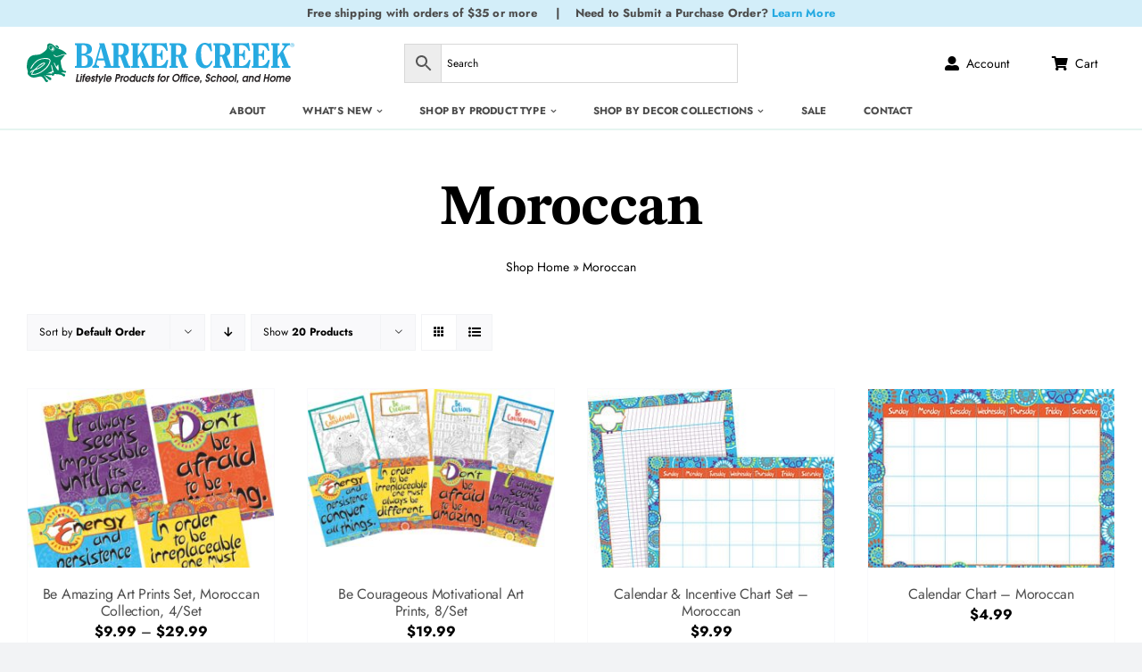

--- FILE ---
content_type: text/html; charset=UTF-8
request_url: https://barkercreek.com/t/moroccan/?product_count=20
body_size: 23958
content:
<!DOCTYPE html>
<html class="avada-html-layout-wide avada-html-header-position-top avada-html-is-archive" lang="en-US" prefix="og: http://ogp.me/ns# fb: http://ogp.me/ns/fb#">
<head>
	<meta http-equiv="X-UA-Compatible" content="IE=edge" />
	<meta http-equiv="Content-Type" content="text/html; charset=utf-8"/>
	<meta name="viewport" content="width=device-width, initial-scale=1" />
	<meta name='robots' content='index, follow, max-image-preview:large, max-snippet:-1, max-video-preview:-1' />

	<!-- This site is optimized with the Yoast SEO plugin v26.7 - https://yoast.com/wordpress/plugins/seo/ -->
	<title>Moroccan Archives - Barker Creek Publishing</title>
	<link rel="canonical" href="https://barkercreek.com/t/moroccan/" />
	<link rel="next" href="https://barkercreek.com/t/moroccan/page/2/" />
	<meta property="og:locale" content="en_US" />
	<meta property="og:type" content="article" />
	<meta property="og:title" content="Moroccan Archives - Barker Creek Publishing" />
	<meta property="og:url" content="https://barkercreek.com/t/moroccan/" />
	<meta property="og:site_name" content="Barker Creek Publishing" />
	<meta property="og:image" content="https://barkercreek.com/wp-content/uploads/2023/09/BC-Social-Sharing-Image.jpg" />
	<meta property="og:image:width" content="1200" />
	<meta property="og:image:height" content="1200" />
	<meta property="og:image:type" content="image/jpeg" />
	<meta name="twitter:card" content="summary_large_image" />
	<script type="application/ld+json" class="yoast-schema-graph">{"@context":"https://schema.org","@graph":[{"@type":"CollectionPage","@id":"https://barkercreek.com/t/moroccan/","url":"https://barkercreek.com/t/moroccan/","name":"Moroccan Archives - Barker Creek Publishing","isPartOf":{"@id":"https://barkercreek.com/#website"},"primaryImageOfPage":{"@id":"https://barkercreek.com/t/moroccan/#primaryimage"},"image":{"@id":"https://barkercreek.com/t/moroccan/#primaryimage"},"thumbnailUrl":"https://barkercreek.com/wp-content/uploads/2023/05/3103_01.jpg","breadcrumb":{"@id":"https://barkercreek.com/t/moroccan/#breadcrumb"},"inLanguage":"en-US"},{"@type":"ImageObject","inLanguage":"en-US","@id":"https://barkercreek.com/t/moroccan/#primaryimage","url":"https://barkercreek.com/wp-content/uploads/2023/05/3103_01.jpg","contentUrl":"https://barkercreek.com/wp-content/uploads/2023/05/3103_01.jpg","width":1800,"height":1800},{"@type":"BreadcrumbList","@id":"https://barkercreek.com/t/moroccan/#breadcrumb","itemListElement":[{"@type":"ListItem","position":1,"name":"Home","item":"https://barkercreek.com/"},{"@type":"ListItem","position":2,"name":"Moroccan"}]},{"@type":"WebSite","@id":"https://barkercreek.com/#website","url":"https://barkercreek.com/","name":"Barker Creek Publishing","description":"Lifestyle Products for Office, School, and Home","potentialAction":[{"@type":"SearchAction","target":{"@type":"EntryPoint","urlTemplate":"https://barkercreek.com/?s={search_term_string}"},"query-input":{"@type":"PropertyValueSpecification","valueRequired":true,"valueName":"search_term_string"}}],"inLanguage":"en-US"}]}</script>
	<!-- / Yoast SEO plugin. -->


<link rel="alternate" type="application/rss+xml" title="Barker Creek Publishing &raquo; Feed" href="https://barkercreek.com/feed/" />
<link rel="alternate" type="application/rss+xml" title="Barker Creek Publishing &raquo; Comments Feed" href="https://barkercreek.com/comments/feed/" />
<meta name='robots' content='noindex,follow'>
					<link rel="shortcut icon" href="https://barkercreek.com/wp-content/uploads/2023/03/favicon-R.svg" type="image/x-icon" />
		
		
		
				<link rel="alternate" type="application/rss+xml" title="Barker Creek Publishing &raquo; Moroccan Tag Feed" href="https://barkercreek.com/t/moroccan/feed/" />
				
		<meta property="og:locale" content="en_US"/>
		<meta property="og:type" content="article"/>
		<meta property="og:site_name" content="Barker Creek Publishing"/>
		<meta property="og:title" content="Moroccan Archives - Barker Creek Publishing"/>
				<meta property="og:url" content="https://barkercreek.com/p/be-amazing-art-prints-set-moroccan-collection-4-set/"/>
																				<meta property="og:image" content="https://barkercreek.com/wp-content/uploads/2023/05/3103_01.jpg"/>
		<meta property="og:image:width" content="1800"/>
		<meta property="og:image:height" content="1800"/>
		<meta property="og:image:type" content="image/jpeg"/>
				<style id='wp-img-auto-sizes-contain-inline-css' type='text/css'>
img:is([sizes=auto i],[sizes^="auto," i]){contain-intrinsic-size:3000px 1500px}
/*# sourceURL=wp-img-auto-sizes-contain-inline-css */
</style>
<style id='woocommerce-inline-inline-css' type='text/css'>
.woocommerce form .form-row .required { visibility: visible; }
/*# sourceURL=woocommerce-inline-inline-css */
</style>
<link rel='stylesheet' id='aws-style-css' href='https://barkercreek.com/wp-content/plugins/advanced-woo-search/assets/css/common.min.css?ver=3.51' type='text/css' media='all' />
<link rel='stylesheet' id='wc-bis-css-css' href='https://barkercreek.com/wp-content/plugins/woocommerce-back-in-stock-notifications/assets/css/frontend/woocommerce.css?ver=3.3.3' type='text/css' media='all' />
<link rel='stylesheet' id='child-style-css' href='https://barkercreek.com/wp-content/themes/Avada-Child-Theme/style.css?ver=6.9' type='text/css' media='all' />
<link rel='stylesheet' id='fusion-dynamic-css-css' href='https://barkercreek.com/wp-content/uploads/fusion-styles/1c2d58d8c3905b768dd6c17ec1a27aec.min.css?ver=3.13.3' type='text/css' media='all' />
<script type="text/javascript" src="https://barkercreek.com/wp-includes/js/jquery/jquery.min.js?ver=3.7.1" id="jquery-core-js"></script>
<script type="text/javascript" src="https://barkercreek.com/wp-content/plugins/discontinued-product-stock-status-woocommerce/assets/js/dpssw-function.js?ver=1.0" id="discontinued_front_js-js"></script>
<script type="text/javascript" src="https://barkercreek.com/wp-content/plugins/woocommerce/assets/js/jquery-blockui/jquery.blockUI.min.js?ver=2.7.0-wc.10.4.3" id="wc-jquery-blockui-js" defer="defer" data-wp-strategy="defer"></script>
<script type="text/javascript" id="wc-add-to-cart-js-extra">
/* <![CDATA[ */
var wc_add_to_cart_params = {"ajax_url":"/wp-admin/admin-ajax.php","wc_ajax_url":"/?wc-ajax=%%endpoint%%","i18n_view_cart":"View cart","cart_url":"https://barkercreek.com/cart/","is_cart":"","cart_redirect_after_add":"no"};
//# sourceURL=wc-add-to-cart-js-extra
/* ]]> */
</script>
<script type="text/javascript" src="https://barkercreek.com/wp-content/plugins/woocommerce/assets/js/frontend/add-to-cart.min.js?ver=10.4.3" id="wc-add-to-cart-js" defer="defer" data-wp-strategy="defer"></script>
<script type="text/javascript" src="https://barkercreek.com/wp-content/plugins/woocommerce/assets/js/js-cookie/js.cookie.min.js?ver=2.1.4-wc.10.4.3" id="wc-js-cookie-js" defer="defer" data-wp-strategy="defer"></script>
<script type="text/javascript" id="woocommerce-js-extra">
/* <![CDATA[ */
var woocommerce_params = {"ajax_url":"/wp-admin/admin-ajax.php","wc_ajax_url":"/?wc-ajax=%%endpoint%%","i18n_password_show":"Show password","i18n_password_hide":"Hide password"};
//# sourceURL=woocommerce-js-extra
/* ]]> */
</script>
<script type="text/javascript" src="https://barkercreek.com/wp-content/plugins/woocommerce/assets/js/frontend/woocommerce.min.js?ver=10.4.3" id="woocommerce-js" defer="defer" data-wp-strategy="defer"></script>
<link rel="https://api.w.org/" href="https://barkercreek.com/wp-json/" /><link rel="alternate" title="JSON" type="application/json" href="https://barkercreek.com/wp-json/wp/v2/product_tag/277" /><link rel="EditURI" type="application/rsd+xml" title="RSD" href="https://barkercreek.com/xmlrpc.php?rsd" />
<meta name="generator" content="WordPress 6.9" />
<meta name="generator" content="WooCommerce 10.4.3" />
<link rel="preload" href="https://barkercreek.com/wp-content/uploads/fusion-gfonts/92zatBhPNqw73oTd4g.woff2" as="font" type="font/woff2" crossorigin><link rel="preload" href="https://barkercreek.com/wp-content/uploads/fusion-gfonts/92zatBhPNqw73oTd4g.woff2" as="font" type="font/woff2" crossorigin><link rel="preload" href="https://barkercreek.com/wp-content/uploads/fusion-gfonts/YA9Gr02F12Xkf5whdwKf11l0jbKkeidMTtZ5YiiH3hOfURA.woff2" as="font" type="font/woff2" crossorigin><style type="text/css" id="css-fb-visibility">@media screen and (max-width: 640px){.fusion-no-small-visibility{display:none !important;}body .sm-text-align-center{text-align:center !important;}body .sm-text-align-left{text-align:left !important;}body .sm-text-align-right{text-align:right !important;}body .sm-flex-align-center{justify-content:center !important;}body .sm-flex-align-flex-start{justify-content:flex-start !important;}body .sm-flex-align-flex-end{justify-content:flex-end !important;}body .sm-mx-auto{margin-left:auto !important;margin-right:auto !important;}body .sm-ml-auto{margin-left:auto !important;}body .sm-mr-auto{margin-right:auto !important;}body .fusion-absolute-position-small{position:absolute;top:auto;width:100%;}.awb-sticky.awb-sticky-small{ position: sticky; top: var(--awb-sticky-offset,0); }}@media screen and (min-width: 641px) and (max-width: 1024px){.fusion-no-medium-visibility{display:none !important;}body .md-text-align-center{text-align:center !important;}body .md-text-align-left{text-align:left !important;}body .md-text-align-right{text-align:right !important;}body .md-flex-align-center{justify-content:center !important;}body .md-flex-align-flex-start{justify-content:flex-start !important;}body .md-flex-align-flex-end{justify-content:flex-end !important;}body .md-mx-auto{margin-left:auto !important;margin-right:auto !important;}body .md-ml-auto{margin-left:auto !important;}body .md-mr-auto{margin-right:auto !important;}body .fusion-absolute-position-medium{position:absolute;top:auto;width:100%;}.awb-sticky.awb-sticky-medium{ position: sticky; top: var(--awb-sticky-offset,0); }}@media screen and (min-width: 1025px){.fusion-no-large-visibility{display:none !important;}body .lg-text-align-center{text-align:center !important;}body .lg-text-align-left{text-align:left !important;}body .lg-text-align-right{text-align:right !important;}body .lg-flex-align-center{justify-content:center !important;}body .lg-flex-align-flex-start{justify-content:flex-start !important;}body .lg-flex-align-flex-end{justify-content:flex-end !important;}body .lg-mx-auto{margin-left:auto !important;margin-right:auto !important;}body .lg-ml-auto{margin-left:auto !important;}body .lg-mr-auto{margin-right:auto !important;}body .fusion-absolute-position-large{position:absolute;top:auto;width:100%;}.awb-sticky.awb-sticky-large{ position: sticky; top: var(--awb-sticky-offset,0); }}</style>	<noscript><style>.woocommerce-product-gallery{ opacity: 1 !important; }</style></noscript>
	
            <style>

                .fusion-flyout-search .aws-container {
                    margin: 0 auto;
                    padding: 0;
                    width: 100%;
                    width: calc(100% - 40px);
                    max-width: 600px;
                    position: absolute;
                    top: 40%;
                    left: 20px;
                    right: 20px;
                }

                .fusion-overlay-search .aws-container {
                    width: 100%;
                }

                .fusion-secondary-menu-search .aws-container {
                    margin-left: 10px;
                }

            </style>

        		<script type="text/javascript">
			var doc = document.documentElement;
			doc.setAttribute( 'data-useragent', navigator.userAgent );
		</script>
		<style type="text/css" id="fusion-builder-template-header-css">div#featured-collection-title {
    background-color: var(--awb-custom_color_1);
    padding: 8px;
    margin-bottom: 10px;
}

.mega-menu-text-col {column-count:3;}
.mega-menu-text-col.col-2 {column-count:2;}
.mega-menu-text-col ul, .mega-menu-text-col p {margin:0;}
@media only screen and (max-width:640px){
  #menu-header-blocks-menu-cart-1 .menu-text {display:none;}
  .awb-menu_icons-left .awb-menu__main-a {padding: 0 2px;}
}
.awb-menu.collapse-enabled .awb-menu__main-li:last-of-type {border-bottom-color: var(--awb-color4);}</style><style type="text/css" id="fusion-builder-template-page_title_bar-css">.woocommerce-container .product-title {font-family: Jost; font-weight:400; font-size: 16px;}

.fusion-woo-product-design-clean .products .product .product-title, .fusion-woo-product-design-clean .slides .product .product-title {
    font-style: normal;
}</style><!-- Google tag (gtag.js) -->
<script async src="https://www.googletagmanager.com/gtag/js?id=G-WZR2Y8PC2H"></script>
<script>
  window.dataLayer = window.dataLayer || [];
  function gtag(){dataLayer.push(arguments);}
  gtag('js', new Date());

  gtag('config', 'G-WZR2Y8PC2H');
</script>
	<meta name="google-site-verification" content="PjUng5nUAWIROzeq9SAkj8l-OTI_6HhuXndwWLqZB3c" /><link rel='stylesheet' id='wc-blocks-style-css' href='https://barkercreek.com/wp-content/plugins/woocommerce/assets/client/blocks/wc-blocks.css?ver=wc-10.4.3' type='text/css' media='all' />
<style id='global-styles-inline-css' type='text/css'>
:root{--wp--preset--aspect-ratio--square: 1;--wp--preset--aspect-ratio--4-3: 4/3;--wp--preset--aspect-ratio--3-4: 3/4;--wp--preset--aspect-ratio--3-2: 3/2;--wp--preset--aspect-ratio--2-3: 2/3;--wp--preset--aspect-ratio--16-9: 16/9;--wp--preset--aspect-ratio--9-16: 9/16;--wp--preset--color--black: #000000;--wp--preset--color--cyan-bluish-gray: #abb8c3;--wp--preset--color--white: #ffffff;--wp--preset--color--pale-pink: #f78da7;--wp--preset--color--vivid-red: #cf2e2e;--wp--preset--color--luminous-vivid-orange: #ff6900;--wp--preset--color--luminous-vivid-amber: #fcb900;--wp--preset--color--light-green-cyan: #7bdcb5;--wp--preset--color--vivid-green-cyan: #00d084;--wp--preset--color--pale-cyan-blue: #8ed1fc;--wp--preset--color--vivid-cyan-blue: #0693e3;--wp--preset--color--vivid-purple: #9b51e0;--wp--preset--color--awb-color-1: #ffffff;--wp--preset--color--awb-color-2: #f9f9fb;--wp--preset--color--awb-color-3: #f2f3f5;--wp--preset--color--awb-color-4: #008d6a;--wp--preset--color--awb-color-5: #25aae1;--wp--preset--color--awb-color-6: #4d4d4d;--wp--preset--color--awb-color-7: #212326;--wp--preset--color--awb-color-8: #000000;--wp--preset--color--awb-color-custom-1: #f9f9e6;--wp--preset--color--awb-color-custom-2: #cae2be;--wp--preset--color--awb-color-custom-3: #b2cfa4;--wp--preset--color--awb-color-custom-4: #ff0000;--wp--preset--gradient--vivid-cyan-blue-to-vivid-purple: linear-gradient(135deg,rgb(6,147,227) 0%,rgb(155,81,224) 100%);--wp--preset--gradient--light-green-cyan-to-vivid-green-cyan: linear-gradient(135deg,rgb(122,220,180) 0%,rgb(0,208,130) 100%);--wp--preset--gradient--luminous-vivid-amber-to-luminous-vivid-orange: linear-gradient(135deg,rgb(252,185,0) 0%,rgb(255,105,0) 100%);--wp--preset--gradient--luminous-vivid-orange-to-vivid-red: linear-gradient(135deg,rgb(255,105,0) 0%,rgb(207,46,46) 100%);--wp--preset--gradient--very-light-gray-to-cyan-bluish-gray: linear-gradient(135deg,rgb(238,238,238) 0%,rgb(169,184,195) 100%);--wp--preset--gradient--cool-to-warm-spectrum: linear-gradient(135deg,rgb(74,234,220) 0%,rgb(151,120,209) 20%,rgb(207,42,186) 40%,rgb(238,44,130) 60%,rgb(251,105,98) 80%,rgb(254,248,76) 100%);--wp--preset--gradient--blush-light-purple: linear-gradient(135deg,rgb(255,206,236) 0%,rgb(152,150,240) 100%);--wp--preset--gradient--blush-bordeaux: linear-gradient(135deg,rgb(254,205,165) 0%,rgb(254,45,45) 50%,rgb(107,0,62) 100%);--wp--preset--gradient--luminous-dusk: linear-gradient(135deg,rgb(255,203,112) 0%,rgb(199,81,192) 50%,rgb(65,88,208) 100%);--wp--preset--gradient--pale-ocean: linear-gradient(135deg,rgb(255,245,203) 0%,rgb(182,227,212) 50%,rgb(51,167,181) 100%);--wp--preset--gradient--electric-grass: linear-gradient(135deg,rgb(202,248,128) 0%,rgb(113,206,126) 100%);--wp--preset--gradient--midnight: linear-gradient(135deg,rgb(2,3,129) 0%,rgb(40,116,252) 100%);--wp--preset--font-size--small: 12px;--wp--preset--font-size--medium: 20px;--wp--preset--font-size--large: 24px;--wp--preset--font-size--x-large: 42px;--wp--preset--font-size--normal: 16px;--wp--preset--font-size--xlarge: 32px;--wp--preset--font-size--huge: 48px;--wp--preset--spacing--20: 0.44rem;--wp--preset--spacing--30: 0.67rem;--wp--preset--spacing--40: 1rem;--wp--preset--spacing--50: 1.5rem;--wp--preset--spacing--60: 2.25rem;--wp--preset--spacing--70: 3.38rem;--wp--preset--spacing--80: 5.06rem;--wp--preset--shadow--natural: 6px 6px 9px rgba(0, 0, 0, 0.2);--wp--preset--shadow--deep: 12px 12px 50px rgba(0, 0, 0, 0.4);--wp--preset--shadow--sharp: 6px 6px 0px rgba(0, 0, 0, 0.2);--wp--preset--shadow--outlined: 6px 6px 0px -3px rgb(255, 255, 255), 6px 6px rgb(0, 0, 0);--wp--preset--shadow--crisp: 6px 6px 0px rgb(0, 0, 0);}:where(.is-layout-flex){gap: 0.5em;}:where(.is-layout-grid){gap: 0.5em;}body .is-layout-flex{display: flex;}.is-layout-flex{flex-wrap: wrap;align-items: center;}.is-layout-flex > :is(*, div){margin: 0;}body .is-layout-grid{display: grid;}.is-layout-grid > :is(*, div){margin: 0;}:where(.wp-block-columns.is-layout-flex){gap: 2em;}:where(.wp-block-columns.is-layout-grid){gap: 2em;}:where(.wp-block-post-template.is-layout-flex){gap: 1.25em;}:where(.wp-block-post-template.is-layout-grid){gap: 1.25em;}.has-black-color{color: var(--wp--preset--color--black) !important;}.has-cyan-bluish-gray-color{color: var(--wp--preset--color--cyan-bluish-gray) !important;}.has-white-color{color: var(--wp--preset--color--white) !important;}.has-pale-pink-color{color: var(--wp--preset--color--pale-pink) !important;}.has-vivid-red-color{color: var(--wp--preset--color--vivid-red) !important;}.has-luminous-vivid-orange-color{color: var(--wp--preset--color--luminous-vivid-orange) !important;}.has-luminous-vivid-amber-color{color: var(--wp--preset--color--luminous-vivid-amber) !important;}.has-light-green-cyan-color{color: var(--wp--preset--color--light-green-cyan) !important;}.has-vivid-green-cyan-color{color: var(--wp--preset--color--vivid-green-cyan) !important;}.has-pale-cyan-blue-color{color: var(--wp--preset--color--pale-cyan-blue) !important;}.has-vivid-cyan-blue-color{color: var(--wp--preset--color--vivid-cyan-blue) !important;}.has-vivid-purple-color{color: var(--wp--preset--color--vivid-purple) !important;}.has-black-background-color{background-color: var(--wp--preset--color--black) !important;}.has-cyan-bluish-gray-background-color{background-color: var(--wp--preset--color--cyan-bluish-gray) !important;}.has-white-background-color{background-color: var(--wp--preset--color--white) !important;}.has-pale-pink-background-color{background-color: var(--wp--preset--color--pale-pink) !important;}.has-vivid-red-background-color{background-color: var(--wp--preset--color--vivid-red) !important;}.has-luminous-vivid-orange-background-color{background-color: var(--wp--preset--color--luminous-vivid-orange) !important;}.has-luminous-vivid-amber-background-color{background-color: var(--wp--preset--color--luminous-vivid-amber) !important;}.has-light-green-cyan-background-color{background-color: var(--wp--preset--color--light-green-cyan) !important;}.has-vivid-green-cyan-background-color{background-color: var(--wp--preset--color--vivid-green-cyan) !important;}.has-pale-cyan-blue-background-color{background-color: var(--wp--preset--color--pale-cyan-blue) !important;}.has-vivid-cyan-blue-background-color{background-color: var(--wp--preset--color--vivid-cyan-blue) !important;}.has-vivid-purple-background-color{background-color: var(--wp--preset--color--vivid-purple) !important;}.has-black-border-color{border-color: var(--wp--preset--color--black) !important;}.has-cyan-bluish-gray-border-color{border-color: var(--wp--preset--color--cyan-bluish-gray) !important;}.has-white-border-color{border-color: var(--wp--preset--color--white) !important;}.has-pale-pink-border-color{border-color: var(--wp--preset--color--pale-pink) !important;}.has-vivid-red-border-color{border-color: var(--wp--preset--color--vivid-red) !important;}.has-luminous-vivid-orange-border-color{border-color: var(--wp--preset--color--luminous-vivid-orange) !important;}.has-luminous-vivid-amber-border-color{border-color: var(--wp--preset--color--luminous-vivid-amber) !important;}.has-light-green-cyan-border-color{border-color: var(--wp--preset--color--light-green-cyan) !important;}.has-vivid-green-cyan-border-color{border-color: var(--wp--preset--color--vivid-green-cyan) !important;}.has-pale-cyan-blue-border-color{border-color: var(--wp--preset--color--pale-cyan-blue) !important;}.has-vivid-cyan-blue-border-color{border-color: var(--wp--preset--color--vivid-cyan-blue) !important;}.has-vivid-purple-border-color{border-color: var(--wp--preset--color--vivid-purple) !important;}.has-vivid-cyan-blue-to-vivid-purple-gradient-background{background: var(--wp--preset--gradient--vivid-cyan-blue-to-vivid-purple) !important;}.has-light-green-cyan-to-vivid-green-cyan-gradient-background{background: var(--wp--preset--gradient--light-green-cyan-to-vivid-green-cyan) !important;}.has-luminous-vivid-amber-to-luminous-vivid-orange-gradient-background{background: var(--wp--preset--gradient--luminous-vivid-amber-to-luminous-vivid-orange) !important;}.has-luminous-vivid-orange-to-vivid-red-gradient-background{background: var(--wp--preset--gradient--luminous-vivid-orange-to-vivid-red) !important;}.has-very-light-gray-to-cyan-bluish-gray-gradient-background{background: var(--wp--preset--gradient--very-light-gray-to-cyan-bluish-gray) !important;}.has-cool-to-warm-spectrum-gradient-background{background: var(--wp--preset--gradient--cool-to-warm-spectrum) !important;}.has-blush-light-purple-gradient-background{background: var(--wp--preset--gradient--blush-light-purple) !important;}.has-blush-bordeaux-gradient-background{background: var(--wp--preset--gradient--blush-bordeaux) !important;}.has-luminous-dusk-gradient-background{background: var(--wp--preset--gradient--luminous-dusk) !important;}.has-pale-ocean-gradient-background{background: var(--wp--preset--gradient--pale-ocean) !important;}.has-electric-grass-gradient-background{background: var(--wp--preset--gradient--electric-grass) !important;}.has-midnight-gradient-background{background: var(--wp--preset--gradient--midnight) !important;}.has-small-font-size{font-size: var(--wp--preset--font-size--small) !important;}.has-medium-font-size{font-size: var(--wp--preset--font-size--medium) !important;}.has-large-font-size{font-size: var(--wp--preset--font-size--large) !important;}.has-x-large-font-size{font-size: var(--wp--preset--font-size--x-large) !important;}
/*# sourceURL=global-styles-inline-css */
</style>
<link rel='stylesheet' id='wc-stripe-blocks-checkout-style-css' href='https://barkercreek.com/wp-content/plugins/woocommerce-gateway-stripe/build/upe_blocks.css?ver=0a063413888cd82a3aff222bf358e68d' type='text/css' media='all' />
<link rel='stylesheet' id='pre_orders_pay_later_css-css' href='https://barkercreek.com/wp-content/plugins/woocommerce-pre-orders/build/gateway/index.css?ver=a242f3186cc7751126d2' type='text/css' media='all' />
<style id='wp-block-library-inline-css' type='text/css'>
:root{--wp-block-synced-color:#7a00df;--wp-block-synced-color--rgb:122,0,223;--wp-bound-block-color:var(--wp-block-synced-color);--wp-editor-canvas-background:#ddd;--wp-admin-theme-color:#007cba;--wp-admin-theme-color--rgb:0,124,186;--wp-admin-theme-color-darker-10:#006ba1;--wp-admin-theme-color-darker-10--rgb:0,107,160.5;--wp-admin-theme-color-darker-20:#005a87;--wp-admin-theme-color-darker-20--rgb:0,90,135;--wp-admin-border-width-focus:2px}@media (min-resolution:192dpi){:root{--wp-admin-border-width-focus:1.5px}}.wp-element-button{cursor:pointer}:root .has-very-light-gray-background-color{background-color:#eee}:root .has-very-dark-gray-background-color{background-color:#313131}:root .has-very-light-gray-color{color:#eee}:root .has-very-dark-gray-color{color:#313131}:root .has-vivid-green-cyan-to-vivid-cyan-blue-gradient-background{background:linear-gradient(135deg,#00d084,#0693e3)}:root .has-purple-crush-gradient-background{background:linear-gradient(135deg,#34e2e4,#4721fb 50%,#ab1dfe)}:root .has-hazy-dawn-gradient-background{background:linear-gradient(135deg,#faaca8,#dad0ec)}:root .has-subdued-olive-gradient-background{background:linear-gradient(135deg,#fafae1,#67a671)}:root .has-atomic-cream-gradient-background{background:linear-gradient(135deg,#fdd79a,#004a59)}:root .has-nightshade-gradient-background{background:linear-gradient(135deg,#330968,#31cdcf)}:root .has-midnight-gradient-background{background:linear-gradient(135deg,#020381,#2874fc)}:root{--wp--preset--font-size--normal:16px;--wp--preset--font-size--huge:42px}.has-regular-font-size{font-size:1em}.has-larger-font-size{font-size:2.625em}.has-normal-font-size{font-size:var(--wp--preset--font-size--normal)}.has-huge-font-size{font-size:var(--wp--preset--font-size--huge)}.has-text-align-center{text-align:center}.has-text-align-left{text-align:left}.has-text-align-right{text-align:right}.has-fit-text{white-space:nowrap!important}#end-resizable-editor-section{display:none}.aligncenter{clear:both}.items-justified-left{justify-content:flex-start}.items-justified-center{justify-content:center}.items-justified-right{justify-content:flex-end}.items-justified-space-between{justify-content:space-between}.screen-reader-text{border:0;clip-path:inset(50%);height:1px;margin:-1px;overflow:hidden;padding:0;position:absolute;width:1px;word-wrap:normal!important}.screen-reader-text:focus{background-color:#ddd;clip-path:none;color:#444;display:block;font-size:1em;height:auto;left:5px;line-height:normal;padding:15px 23px 14px;text-decoration:none;top:5px;width:auto;z-index:100000}html :where(.has-border-color){border-style:solid}html :where([style*=border-top-color]){border-top-style:solid}html :where([style*=border-right-color]){border-right-style:solid}html :where([style*=border-bottom-color]){border-bottom-style:solid}html :where([style*=border-left-color]){border-left-style:solid}html :where([style*=border-width]){border-style:solid}html :where([style*=border-top-width]){border-top-style:solid}html :where([style*=border-right-width]){border-right-style:solid}html :where([style*=border-bottom-width]){border-bottom-style:solid}html :where([style*=border-left-width]){border-left-style:solid}html :where(img[class*=wp-image-]){height:auto;max-width:100%}:where(figure){margin:0 0 1em}html :where(.is-position-sticky){--wp-admin--admin-bar--position-offset:var(--wp-admin--admin-bar--height,0px)}@media screen and (max-width:600px){html :where(.is-position-sticky){--wp-admin--admin-bar--position-offset:0px}}
/*wp_block_styles_on_demand_placeholder:6969cc9326a48*/
/*# sourceURL=wp-block-library-inline-css */
</style>
<style id='wp-block-library-theme-inline-css' type='text/css'>
.wp-block-audio :where(figcaption){color:#555;font-size:13px;text-align:center}.is-dark-theme .wp-block-audio :where(figcaption){color:#ffffffa6}.wp-block-audio{margin:0 0 1em}.wp-block-code{border:1px solid #ccc;border-radius:4px;font-family:Menlo,Consolas,monaco,monospace;padding:.8em 1em}.wp-block-embed :where(figcaption){color:#555;font-size:13px;text-align:center}.is-dark-theme .wp-block-embed :where(figcaption){color:#ffffffa6}.wp-block-embed{margin:0 0 1em}.blocks-gallery-caption{color:#555;font-size:13px;text-align:center}.is-dark-theme .blocks-gallery-caption{color:#ffffffa6}:root :where(.wp-block-image figcaption){color:#555;font-size:13px;text-align:center}.is-dark-theme :root :where(.wp-block-image figcaption){color:#ffffffa6}.wp-block-image{margin:0 0 1em}.wp-block-pullquote{border-bottom:4px solid;border-top:4px solid;color:currentColor;margin-bottom:1.75em}.wp-block-pullquote :where(cite),.wp-block-pullquote :where(footer),.wp-block-pullquote__citation{color:currentColor;font-size:.8125em;font-style:normal;text-transform:uppercase}.wp-block-quote{border-left:.25em solid;margin:0 0 1.75em;padding-left:1em}.wp-block-quote cite,.wp-block-quote footer{color:currentColor;font-size:.8125em;font-style:normal;position:relative}.wp-block-quote:where(.has-text-align-right){border-left:none;border-right:.25em solid;padding-left:0;padding-right:1em}.wp-block-quote:where(.has-text-align-center){border:none;padding-left:0}.wp-block-quote.is-large,.wp-block-quote.is-style-large,.wp-block-quote:where(.is-style-plain){border:none}.wp-block-search .wp-block-search__label{font-weight:700}.wp-block-search__button{border:1px solid #ccc;padding:.375em .625em}:where(.wp-block-group.has-background){padding:1.25em 2.375em}.wp-block-separator.has-css-opacity{opacity:.4}.wp-block-separator{border:none;border-bottom:2px solid;margin-left:auto;margin-right:auto}.wp-block-separator.has-alpha-channel-opacity{opacity:1}.wp-block-separator:not(.is-style-wide):not(.is-style-dots){width:100px}.wp-block-separator.has-background:not(.is-style-dots){border-bottom:none;height:1px}.wp-block-separator.has-background:not(.is-style-wide):not(.is-style-dots){height:2px}.wp-block-table{margin:0 0 1em}.wp-block-table td,.wp-block-table th{word-break:normal}.wp-block-table :where(figcaption){color:#555;font-size:13px;text-align:center}.is-dark-theme .wp-block-table :where(figcaption){color:#ffffffa6}.wp-block-video :where(figcaption){color:#555;font-size:13px;text-align:center}.is-dark-theme .wp-block-video :where(figcaption){color:#ffffffa6}.wp-block-video{margin:0 0 1em}:root :where(.wp-block-template-part.has-background){margin-bottom:0;margin-top:0;padding:1.25em 2.375em}
/*# sourceURL=/wp-includes/css/dist/block-library/theme.min.css */
</style>
<style id='classic-theme-styles-inline-css' type='text/css'>
/*! This file is auto-generated */
.wp-block-button__link{color:#fff;background-color:#32373c;border-radius:9999px;box-shadow:none;text-decoration:none;padding:calc(.667em + 2px) calc(1.333em + 2px);font-size:1.125em}.wp-block-file__button{background:#32373c;color:#fff;text-decoration:none}
/*# sourceURL=/wp-includes/css/classic-themes.min.css */
</style>
</head>

<body class="archive tax-product_tag term-moroccan term-277 wp-theme-Avada wp-child-theme-Avada-Child-Theme theme-Avada woocommerce woocommerce-page woocommerce-no-js fusion-image-hovers fusion-pagination-sizing fusion-button_type-3d fusion-button_span-no fusion-button_gradient-linear avada-image-rollover-circle-yes avada-image-rollover-yes avada-image-rollover-direction-top fusion-body ltr fusion-sticky-header no-tablet-sticky-header no-mobile-sticky-header no-mobile-slidingbar fusion-disable-outline fusion-sub-menu-fade mobile-logo-pos-left layout-wide-mode avada-has-boxed-modal-shadow- layout-scroll-offset-full avada-has-zero-margin-offset-top fusion-top-header menu-text-align-center fusion-woo-product-design-clean fusion-woo-shop-page-columns-4 fusion-woo-related-columns-6 fusion-woo-archive-page-columns-4 fusion-woocommerce-equal-heights avada-has-woo-gallery-disabled woo-sale-badge-circle woo-outofstock-badge-rectangle mobile-menu-design-classic fusion-show-pagination-text fusion-header-layout-v3 avada-responsive avada-footer-fx-none avada-menu-highlight-style-bar fusion-search-form-clean fusion-main-menu-search-overlay fusion-avatar-circle avada-dropdown-styles avada-blog-layout-large avada-blog-archive-layout-large avada-header-shadow-no avada-menu-icon-position-left avada-has-megamenu-shadow avada-has-mobile-menu-search avada-has-main-nav-search-icon avada-has-megamenu-item-divider avada-has-breadcrumb-mobile-hidden avada-has-titlebar-hide avada-header-border-color-full-transparent avada-has-pagination-width_height avada-flyout-menu-direction-fade avada-ec-views-v1" data-awb-post-id="11443">
		<a class="skip-link screen-reader-text" href="#content">Skip to content</a>

	<div id="boxed-wrapper">
		
		<div id="wrapper" class="fusion-wrapper">
			<div id="home" style="position:relative;top:-1px;"></div>
												<div class="fusion-tb-header"><div class="fusion-fullwidth fullwidth-box fusion-builder-row-1 fusion-flex-container has-pattern-background has-mask-background nonhundred-percent-fullwidth non-hundred-percent-height-scrolling fusion-custom-z-index" style="--link_hover_color: var(--awb-color5);--awb-border-sizes-top:0px;--awb-border-sizes-bottom:0px;--awb-border-sizes-left:0px;--awb-border-sizes-right:0px;--awb-border-color:hsla(var(--awb-color4-h),var(--awb-color4-s),calc(var(--awb-color4-l) - 15%),var(--awb-color4-a));--awb-border-radius-top-left:0px;--awb-border-radius-top-right:0px;--awb-border-radius-bottom-right:0px;--awb-border-radius-bottom-left:0px;--awb-z-index:200051;--awb-padding-top:4px;--awb-padding-right:30px;--awb-padding-bottom:4px;--awb-padding-left:30px;--awb-padding-top-small:5px;--awb-padding-bottom-small:5px;--awb-margin-top:0px;--awb-margin-bottom:0px;--awb-background-color:hsla(var(--awb-color5-h),var(--awb-color5-s),var(--awb-color5-l),calc(var(--awb-color5-a) - 80%));--awb-flex-wrap:wrap;" ><div class="fusion-builder-row fusion-row fusion-flex-align-items-stretch fusion-flex-justify-content-center fusion-flex-content-wrap" style="max-width:1497.6px;margin-left: calc(-4% / 2 );margin-right: calc(-4% / 2 );"><div class="fusion-layout-column fusion_builder_column fusion-builder-column-0 fusion_builder_column_2_3 2_3 fusion-flex-column fusion-no-small-visibility" style="--awb-bg-size:cover;--awb-width-large:66.666666666667%;--awb-margin-top-large:0px;--awb-spacing-right-large:2.88%;--awb-margin-bottom-large:0px;--awb-spacing-left-large:2.88%;--awb-width-medium:66.666666666667%;--awb-order-medium:0;--awb-spacing-right-medium:2.88%;--awb-spacing-left-medium:2.88%;--awb-width-small:100%;--awb-order-small:0;--awb-spacing-right-small:1.92%;--awb-spacing-left-small:1.92%;"><div class="fusion-column-wrapper fusion-column-has-shadow fusion-flex-justify-content-center fusion-content-layout-column"><div class="fusion-text fusion-text-1 fusion-text-no-margin" style="--awb-content-alignment:center;--awb-font-size:var(--awb-typography5-font-size);--awb-line-height:var(--awb-typography5-line-height);--awb-letter-spacing:var(--awb-typography5-letter-spacing);--awb-text-transform:var(--awb-typography5-text-transform);--awb-text-color:var(--awb-color6);--awb-margin-bottom:0px;--awb-text-font-family:var(--awb-typography5-font-family);--awb-text-font-weight:var(--awb-typography5-font-weight);--awb-text-font-style:var(--awb-typography5-font-style);"><p>Free shipping with orders of $35 or more     |    Need to Submit a Purchase Order? <a href="https://barkercreek.com/purchase-orders/">Learn More</a></p>
</div></div></div><div class="fusion-layout-column fusion_builder_column fusion-builder-column-1 fusion_builder_column_2_3 2_3 fusion-flex-column fusion-no-medium-visibility fusion-no-large-visibility" style="--awb-bg-size:cover;--awb-width-large:66.666666666667%;--awb-margin-top-large:0px;--awb-spacing-right-large:2.88%;--awb-margin-bottom-large:0px;--awb-spacing-left-large:2.88%;--awb-width-medium:66.666666666667%;--awb-order-medium:0;--awb-spacing-right-medium:2.88%;--awb-spacing-left-medium:2.88%;--awb-width-small:100%;--awb-order-small:0;--awb-spacing-right-small:1.92%;--awb-spacing-left-small:1.92%;"><div class="fusion-column-wrapper fusion-column-has-shadow fusion-flex-justify-content-center fusion-content-layout-column"><div class="fusion-title title fusion-title-1 fusion-sep-none fusion-title-marquee fusion-animate-once fusion-title-size-paragraph" style="--awb-text-color:var(--awb-color6);--awb-margin-top-small:0px;--awb-margin-bottom-small:0px;--awb-marquee-speed:25000ms;--awb-marquee-translate-x:-100%;--awb-font-size:14px;"><p class="fusion-title-heading title-heading-left title-heading-tag awb-marquee-left" style="margin:0;font-size:1em;"><span class="awb-marquee-content"><strong>Free shipping with orders of $35 or more     |    Need to Submit a Purchase Order? <a href="https://barkercreek.com/purchase-orders/">Learn More</a>     |    </strong></span><span class="awb-marquee-content"><strong>Free shipping with orders of $35 or more     |    Need to Submit a Purchase Order? <a href="https://barkercreek.com/purchase-orders/">Learn More</a>     |    </strong></span></p></div></div></div></div></div><div class="fusion-fullwidth fullwidth-box fusion-builder-row-2 fusion-flex-container has-pattern-background has-mask-background nonhundred-percent-fullwidth non-hundred-percent-height-scrolling fusion-no-small-visibility fusion-no-medium-visibility fusion-custom-z-index" style="--awb-border-sizes-top:0px;--awb-border-sizes-bottom:0px;--awb-border-sizes-left:0px;--awb-border-sizes-right:0px;--awb-border-color:var(--awb-color4);--awb-border-radius-top-left:0px;--awb-border-radius-top-right:0px;--awb-border-radius-bottom-right:0px;--awb-border-radius-bottom-left:0px;--awb-z-index:19999;--awb-padding-top:16px;--awb-padding-right:30px;--awb-padding-bottom:8px;--awb-padding-left:30px;--awb-padding-top-small:20px;--awb-padding-right-small:8px;--awb-padding-bottom-small:20px;--awb-padding-left-small:8px;--awb-margin-top:0px;--awb-margin-bottom:0px;--awb-background-color:var(--awb-color1);--awb-flex-wrap:wrap;" ><div class="fusion-builder-row fusion-row fusion-flex-align-items-center fusion-flex-justify-content-center fusion-flex-content-wrap" style="max-width:1497.6px;margin-left: calc(-4% / 2 );margin-right: calc(-4% / 2 );"><div class="fusion-layout-column fusion_builder_column fusion-builder-column-2 fusion_builder_column_1_3 1_3 fusion-flex-column fusion-no-small-visibility" style="--awb-bg-size:cover;--awb-width-large:33.333333333333%;--awb-margin-top-large:0px;--awb-spacing-right-large:5.76%;--awb-margin-bottom-large:0px;--awb-spacing-left-large:5.76%;--awb-width-medium:33.333333333333%;--awb-order-medium:0;--awb-spacing-right-medium:5.76%;--awb-spacing-left-medium:5.76%;--awb-width-small:60%;--awb-order-small:0;--awb-spacing-right-small:3.2%;--awb-margin-bottom-small:0px;--awb-spacing-left-small:3.2%;"><div class="fusion-column-wrapper fusion-column-has-shadow fusion-flex-justify-content-center fusion-content-layout-column"><div class="fusion-image-element " style="text-align:left;--awb-max-width:300px;--awb-caption-title-font-family:var(--h2_typography-font-family);--awb-caption-title-font-weight:var(--h2_typography-font-weight);--awb-caption-title-font-style:var(--h2_typography-font-style);--awb-caption-title-size:var(--h2_typography-font-size);--awb-caption-title-transform:var(--h2_typography-text-transform);--awb-caption-title-line-height:var(--h2_typography-line-height);--awb-caption-title-letter-spacing:var(--h2_typography-letter-spacing);"><span class=" fusion-imageframe imageframe-none imageframe-1 hover-type-none"><a class="fusion-no-lightbox" href="https://barkercreek.com/" target="_self"><img decoding="async" width="527" height="79" alt="Barker Creek Publishing" src="https://barkercreek.com/wp-content/uploads/2023/03/BC-logo_web-header.svg" class="img-responsive wp-image-8259 disable-lazyload"/></a></span></div></div></div><div class="fusion-layout-column fusion_builder_column fusion-builder-column-3 fusion_builder_column_1_3 1_3 fusion-flex-column fusion-no-small-visibility" style="--awb-bg-size:cover;--awb-width-large:33.333333333333%;--awb-margin-top-large:0px;--awb-spacing-right-large:5.76%;--awb-margin-bottom-large:0px;--awb-spacing-left-large:5.76%;--awb-width-medium:33.333333333333%;--awb-order-medium:0;--awb-spacing-right-medium:5.76%;--awb-spacing-left-medium:5.76%;--awb-width-small:66.666666666667%;--awb-order-small:0;--awb-spacing-right-small:2.88%;--awb-spacing-left-small:2.88%;"><div class="fusion-column-wrapper fusion-column-has-shadow fusion-flex-justify-content-center fusion-content-layout-column"><div class="fusion-search-element fusion-search-element-1 fusion-search-form-clean" style="--awb-input-height:36px;--awb-border-radius:25px;--awb-border-color:var(--awb-color3);--awb-bg-color:var(--awb-color3);"><div class="aws-container" data-url="/?wc-ajax=aws_action" data-siteurl="https://barkercreek.com" data-lang="" data-show-loader="true" data-show-more="true" data-show-page="true" data-ajax-search="true" data-show-clear="true" data-mobile-screen="false" data-use-analytics="false" data-min-chars="3" data-buttons-order="3" data-timeout="300" data-is-mobile="false" data-page-id="277" data-tax="product_tag" ><form class="aws-search-form" action="https://barkercreek.com/" method="get" role="search" ><div class="aws-wrapper"><label class="aws-search-label" for="6969cc932e539">Search</label><input type="search" name="s" id="6969cc932e539" value="" class="aws-search-field" placeholder="Search" autocomplete="off" /><input type="hidden" name="post_type" value="product"><input type="hidden" name="type_aws" value="true"><div class="aws-search-clear"><span>×</span></div><div class="aws-loader"></div></div><div class="aws-search-btn aws-form-btn"><span class="aws-search-btn_icon"><svg focusable="false" xmlns="http://www.w3.org/2000/svg" viewBox="0 0 24 24" width="24px"><path d="M15.5 14h-.79l-.28-.27C15.41 12.59 16 11.11 16 9.5 16 5.91 13.09 3 9.5 3S3 5.91 3 9.5 5.91 16 9.5 16c1.61 0 3.09-.59 4.23-1.57l.27.28v.79l5 4.99L20.49 19l-4.99-5zm-6 0C7.01 14 5 11.99 5 9.5S7.01 5 9.5 5 14 7.01 14 9.5 11.99 14 9.5 14z"></path></svg></span></div></form></div></div></div></div><div class="fusion-layout-column fusion_builder_column fusion-builder-column-4 fusion_builder_column_1_3 1_3 fusion-flex-column fusion-no-small-visibility" style="--awb-bg-size:cover;--awb-width-large:33.333333333333%;--awb-margin-top-large:0px;--awb-spacing-right-large:5.76%;--awb-margin-bottom-large:0px;--awb-spacing-left-large:5.76%;--awb-width-medium:33.333333333333%;--awb-order-medium:0;--awb-spacing-right-medium:5.76%;--awb-spacing-left-medium:5.76%;--awb-width-small:20%;--awb-order-small:0;--awb-spacing-right-small:9.6%;--awb-spacing-left-small:9.6%;"><div class="fusion-column-wrapper fusion-column-has-shadow fusion-flex-justify-content-center fusion-content-layout-column"><nav class="awb-menu awb-menu_row awb-menu_em-hover mobile-mode-collapse-to-button awb-menu_icons-left awb-menu_dc-no mobile-trigger-fullwidth-off awb-menu_mobile-toggle awb-menu_indent-left mobile-size-full-absolute loading mega-menu-loading awb-menu_desktop awb-menu_dropdown awb-menu_expand-right awb-menu_transition-opacity" style="--awb-font-size:14px;--awb-text-transform:none;--awb-min-height:50px;--awb-justify-content:flex-end;--awb-items-padding-top:0px;--awb-items-padding-right:20px;--awb-items-padding-bottom:0px;--awb-items-padding-left:20px;--awb-color:var(--awb-color8);--awb-active-color:var(--awb-color5);--awb-active-bg:hsla(var(--awb-color4-h),var(--awb-color4-s),var(--awb-color4-l),calc(var(--awb-color4-a) - 100%));--awb-submenu-sep-color:rgba(226,226,226,0);--awb-submenu-items-padding-top:10px;--awb-submenu-items-padding-bottom:10px;--awb-submenu-active-bg:var(--awb-color2);--awb-submenu-active-color:var(--awb-color5);--awb-submenu-text-transform:none;--awb-icons-color:var(--awb-color8);--awb-icons-hover-color:var(--awb-color5);--awb-main-justify-content:flex-start;--awb-mobile-nav-button-align-hor:flex-end;--awb-mobile-color:var(--awb-color8);--awb-mobile-active-color:var(--awb-color8);--awb-mobile-trigger-font-size:25px;--awb-mobile-trigger-color:var(--awb-color8);--awb-mobile-justify:flex-start;--awb-mobile-caret-left:auto;--awb-mobile-caret-right:0;--awb-box-shadow:0px 8px 8px 0px hsla(var(--awb-color6-h),var(--awb-color6-s),var(--awb-color6-l),calc(var(--awb-color6-a) - 80%));;--awb-fusion-font-family-typography:inherit;--awb-fusion-font-style-typography:normal;--awb-fusion-font-weight-typography:400;--awb-fusion-font-family-submenu-typography:&quot;Jost&quot;;--awb-fusion-font-style-submenu-typography:normal;--awb-fusion-font-weight-submenu-typography:400;--awb-fusion-font-family-mobile-typography:inherit;--awb-fusion-font-style-mobile-typography:normal;--awb-fusion-font-weight-mobile-typography:400;" aria-label="Header Blocks Menu Cart" data-breakpoint="0" data-count="0" data-transition-type="fade" data-transition-time="300" data-expand="right"><ul id="menu-header-blocks-menu-cart" class="fusion-menu awb-menu__main-ul awb-menu__main-ul_row"><li  id="menu-item-7551"  class="menu-item menu-item-type-custom menu-item-object-custom menu-item-has-children avada-menu-login-box menu-item-7551 awb-menu__li awb-menu__main-li awb-menu__main-li_regular"  data-item-id="7551"><span class="awb-menu__main-background-default awb-menu__main-background-default_fade"></span><span class="awb-menu__main-background-active awb-menu__main-background-active_fade"></span><a href="https://barkercreek.com/my-account/" aria-haspopup="true" class="awb-menu__main-a awb-menu__main-a_regular fusion-flex-link"><span class="awb-menu__i awb-menu__i_main"><i class="glyphicon fa-user-alt fas" aria-hidden="true"></i></span><span class="menu-text">Account</span><span class="awb-menu__open-nav-submenu-hover"></span></a><ul class="awb-menu__sub-ul awb-menu__sub-ul_main"><li class="awb-menu__account-li"><form action="https://barkercreek.com/creation/" name="loginform" method="post"><div class="awb-menu__input-wrap"><label class="screen-reader-text hidden" for="username-header-blocks-menu-cart-6969cc932f03d">Username:</label><input type="text" class="input-text" name="log" id="username-header-blocks-menu-cart-6969cc932f03d" value="" placeholder="Username" /></div><div class="awb-menu__input-wrap"><label class="screen-reader-text hidden" for="password-header-blocks-menu-cart-6969cc932f03d">Password:</label><input type="password" class="input-text" name="pwd" id="password-header-blocks-menu-cart-6969cc932f03d" value="" placeholder="Password" /></div><label class="awb-menu__login-remember" for="awb-menu__remember-header-blocks-menu-cart-6969cc932f03d"><input name="rememberme" type="checkbox" id="awb-menu__remember-header-blocks-menu-cart-6969cc932f03d" value="forever"> Remember Me</label><input type="hidden" name="fusion_woo_login_box" value="true" /><div class="awb-menu__login-links"><input type="submit" name="wp-submit" id="wp-submit-header-blocks-menu-cart-6969cc932f03d" class="button button-small default comment-submit" value="Log In"><input type="hidden" name="redirect" value=""></div><div class="awb-menu__login-reg"><a href="https://barkercreek.com/my-account/" title="Register">Register</a></div></form></li></ul></li><li  id="menu-item-7556"  class="menu-item menu-item-type-post_type menu-item-object-page menu-item-7556 awb-menu__li awb-menu__main-li awb-menu__main-li_regular"  data-item-id="7556"><span class="awb-menu__main-background-default awb-menu__main-background-default_fade"></span><span class="awb-menu__main-background-active awb-menu__main-background-active_fade"></span><a  href="https://barkercreek.com/cart/" class="awb-menu__main-a awb-menu__main-a_regular fusion-flex-link"><span class="awb-menu__i awb-menu__i_main fusion-megamenu-icon"><i class="glyphicon fa-shopping-cart fas" aria-hidden="true"></i></span><span class="menu-text">Cart</span></a></li></ul></nav></div></div></div></div><div class="fusion-fullwidth fullwidth-box fusion-builder-row-3 fusion-flex-container has-pattern-background has-mask-background nonhundred-percent-fullwidth non-hundred-percent-height-scrolling fusion-no-large-visibility fusion-custom-z-index" style="--awb-border-sizes-top:0px;--awb-border-sizes-bottom:0px;--awb-border-sizes-left:0px;--awb-border-sizes-right:0px;--awb-border-color:var(--awb-color4);--awb-border-radius-top-left:0px;--awb-border-radius-top-right:0px;--awb-border-radius-bottom-right:0px;--awb-border-radius-bottom-left:0px;--awb-z-index:19999;--awb-padding-top:32px;--awb-padding-right:30px;--awb-padding-bottom:32px;--awb-padding-left:30px;--awb-padding-top-small:20px;--awb-padding-right-small:20px;--awb-padding-bottom-small:20px;--awb-padding-left-small:20px;--awb-margin-top:0px;--awb-margin-bottom:0px;--awb-background-color:var(--awb-color1);--awb-flex-wrap:wrap;" ><div class="fusion-builder-row fusion-row fusion-flex-align-items-center fusion-flex-justify-content-center fusion-flex-content-wrap" style="max-width:1497.6px;margin-left: calc(-4% / 2 );margin-right: calc(-4% / 2 );"><div class="fusion-layout-column fusion_builder_column fusion-builder-column-5 fusion_builder_column_1_2 1_2 fusion-flex-column fusion-no-large-visibility" style="--awb-bg-size:cover;--awb-width-large:50%;--awb-margin-top-large:0px;--awb-spacing-right-large:3.84%;--awb-margin-bottom-large:0px;--awb-spacing-left-large:3.84%;--awb-width-medium:50%;--awb-order-medium:0;--awb-spacing-right-medium:3.84%;--awb-spacing-left-medium:3.84%;--awb-width-small:50%;--awb-order-small:0;--awb-spacing-right-small:3.84%;--awb-margin-bottom-small:0px;--awb-spacing-left-small:3.84%;"><div class="fusion-column-wrapper fusion-column-has-shadow fusion-flex-justify-content-center fusion-content-layout-column"><div class="fusion-image-element " style="text-align:left;--awb-max-width:300px;--awb-caption-title-font-family:var(--h2_typography-font-family);--awb-caption-title-font-weight:var(--h2_typography-font-weight);--awb-caption-title-font-style:var(--h2_typography-font-style);--awb-caption-title-size:var(--h2_typography-font-size);--awb-caption-title-transform:var(--h2_typography-text-transform);--awb-caption-title-line-height:var(--h2_typography-line-height);--awb-caption-title-letter-spacing:var(--h2_typography-letter-spacing);"><span class=" fusion-imageframe imageframe-none imageframe-2 hover-type-none"><a class="fusion-no-lightbox" href="https://barkercreek.com/" target="_self" aria-label="Logo Test 2"><img decoding="async" width="506" height="56" alt="Barker Creek Publishing" src="https://barkercreek.com/wp-content/uploads/2022/12/Logo-Test-2.svg" class="img-responsive wp-image-7455 disable-lazyload"/></a></span></div></div></div><div class="fusion-layout-column fusion_builder_column fusion-builder-column-6 fusion_builder_column_1_2 1_2 fusion-flex-column fusion-no-large-visibility" style="--awb-bg-size:cover;--awb-width-large:50%;--awb-margin-top-large:0px;--awb-spacing-right-large:3.84%;--awb-margin-bottom-large:0px;--awb-spacing-left-large:3.84%;--awb-width-medium:50%;--awb-order-medium:0;--awb-spacing-right-medium:3.84%;--awb-spacing-left-medium:3.84%;--awb-width-small:50%;--awb-order-small:0;--awb-spacing-right-small:3.84%;--awb-spacing-left-small:3.84%;"><div class="fusion-column-wrapper fusion-column-has-shadow fusion-flex-justify-content-center fusion-content-layout-column"><nav class="awb-menu awb-menu_row awb-menu_em-hover mobile-mode-collapse-to-button awb-menu_icons-left awb-menu_dc-no mobile-trigger-fullwidth-off awb-menu_mobile-toggle awb-menu_indent-left mobile-size-full-absolute loading mega-menu-loading awb-menu_desktop awb-menu_dropdown awb-menu_expand-right awb-menu_transition-opacity" style="--awb-font-size:14px;--awb-text-transform:none;--awb-min-height:50px;--awb-justify-content:flex-end;--awb-items-padding-top:0px;--awb-items-padding-right:20px;--awb-items-padding-bottom:0px;--awb-items-padding-left:20px;--awb-color:var(--awb-color4);--awb-active-color:var(--awb-color5);--awb-active-bg:hsla(var(--awb-color4-h),var(--awb-color4-s),var(--awb-color4-l),calc(var(--awb-color4-a) - 100%));--awb-submenu-sep-color:rgba(226,226,226,0);--awb-submenu-items-padding-top:10px;--awb-submenu-items-padding-bottom:10px;--awb-submenu-active-bg:var(--awb-color2);--awb-submenu-active-color:var(--awb-color5);--awb-submenu-text-transform:none;--awb-icons-color:var(--awb-color4);--awb-icons-hover-color:var(--awb-color5);--awb-main-justify-content:flex-start;--awb-mobile-nav-button-align-hor:flex-end;--awb-mobile-color:var(--awb-color8);--awb-mobile-active-color:var(--awb-color8);--awb-mobile-trigger-font-size:25px;--awb-mobile-trigger-color:var(--awb-color8);--awb-mobile-justify:flex-start;--awb-mobile-caret-left:auto;--awb-mobile-caret-right:0;--awb-box-shadow:0px 8px 18px 0px hsla(var(--awb-color6-h),var(--awb-color6-s),var(--awb-color6-l),calc(var(--awb-color6-a) - 65%));;--awb-fusion-font-family-typography:inherit;--awb-fusion-font-style-typography:normal;--awb-fusion-font-weight-typography:400;--awb-fusion-font-family-submenu-typography:&quot;Jost&quot;;--awb-fusion-font-style-submenu-typography:normal;--awb-fusion-font-weight-submenu-typography:400;--awb-fusion-font-family-mobile-typography:inherit;--awb-fusion-font-style-mobile-typography:normal;--awb-fusion-font-weight-mobile-typography:400;" aria-label="Header Blocks Menu Cart" data-breakpoint="0" data-count="1" data-transition-type="fade" data-transition-time="300" data-expand="right"><ul id="menu-header-blocks-menu-cart-1" class="fusion-menu awb-menu__main-ul awb-menu__main-ul_row"><li   class="menu-item menu-item-type-custom menu-item-object-custom menu-item-has-children avada-menu-login-box menu-item-7551 awb-menu__li awb-menu__main-li awb-menu__main-li_regular"  data-item-id="7551"><span class="awb-menu__main-background-default awb-menu__main-background-default_fade"></span><span class="awb-menu__main-background-active awb-menu__main-background-active_fade"></span><a href="https://barkercreek.com/my-account/" aria-haspopup="true" class="awb-menu__main-a awb-menu__main-a_regular fusion-flex-link"><span class="awb-menu__i awb-menu__i_main"><i class="glyphicon fa-user-alt fas" aria-hidden="true"></i></span><span class="menu-text">Account</span><span class="awb-menu__open-nav-submenu-hover"></span></a><ul class="awb-menu__sub-ul awb-menu__sub-ul_main"><li class="awb-menu__account-li"><form action="https://barkercreek.com/creation/" name="loginform" method="post"><div class="awb-menu__input-wrap"><label class="screen-reader-text hidden" for="username-header-blocks-menu-cart-6969cc93300b4">Username:</label><input type="text" class="input-text" name="log" id="username-header-blocks-menu-cart-6969cc93300b4" value="" placeholder="Username" /></div><div class="awb-menu__input-wrap"><label class="screen-reader-text hidden" for="password-header-blocks-menu-cart-6969cc93300b4">Password:</label><input type="password" class="input-text" name="pwd" id="password-header-blocks-menu-cart-6969cc93300b4" value="" placeholder="Password" /></div><label class="awb-menu__login-remember" for="awb-menu__remember-header-blocks-menu-cart-6969cc93300b4"><input name="rememberme" type="checkbox" id="awb-menu__remember-header-blocks-menu-cart-6969cc93300b4" value="forever"> Remember Me</label><input type="hidden" name="fusion_woo_login_box" value="true" /><div class="awb-menu__login-links"><input type="submit" name="wp-submit" id="wp-submit-header-blocks-menu-cart-6969cc93300b4" class="button button-small default comment-submit" value="Log In"><input type="hidden" name="redirect" value=""></div><div class="awb-menu__login-reg"><a href="https://barkercreek.com/my-account/" title="Register">Register</a></div></form></li></ul></li><li   class="menu-item menu-item-type-post_type menu-item-object-page menu-item-7556 awb-menu__li awb-menu__main-li awb-menu__main-li_regular"  data-item-id="7556"><span class="awb-menu__main-background-default awb-menu__main-background-default_fade"></span><span class="awb-menu__main-background-active awb-menu__main-background-active_fade"></span><a  href="https://barkercreek.com/cart/" class="awb-menu__main-a awb-menu__main-a_regular fusion-flex-link"><span class="awb-menu__i awb-menu__i_main fusion-megamenu-icon"><i class="glyphicon fa-shopping-cart fas" aria-hidden="true"></i></span><span class="menu-text">Cart</span></a></li></ul></nav></div></div><div class="fusion-layout-column fusion_builder_column fusion-builder-column-7 fusion_builder_column_3_4 3_4 fusion-flex-column" style="--awb-bg-size:cover;--awb-width-large:75%;--awb-margin-top-large:0px;--awb-spacing-right-large:2.56%;--awb-margin-bottom-large:0px;--awb-spacing-left-large:2.56%;--awb-width-medium:75%;--awb-order-medium:0;--awb-spacing-right-medium:2.56%;--awb-spacing-left-medium:2.56%;--awb-width-small:75%;--awb-order-small:0;--awb-spacing-right-small:2.56%;--awb-spacing-left-small:2.56%;"><div class="fusion-column-wrapper fusion-column-has-shadow fusion-flex-justify-content-center fusion-content-layout-column"><div class="fusion-search-element fusion-search-element-2 fusion-search-form-clean" style="--awb-input-height:36px;--awb-border-radius:25px;--awb-border-color:var(--awb-color3);--awb-bg-color:var(--awb-color3);"><div class="aws-container" data-url="/?wc-ajax=aws_action" data-siteurl="https://barkercreek.com" data-lang="" data-show-loader="true" data-show-more="true" data-show-page="true" data-ajax-search="true" data-show-clear="true" data-mobile-screen="false" data-use-analytics="false" data-min-chars="3" data-buttons-order="3" data-timeout="300" data-is-mobile="false" data-page-id="277" data-tax="product_tag" ><form class="aws-search-form" action="https://barkercreek.com/" method="get" role="search" ><div class="aws-wrapper"><label class="aws-search-label" for="6969cc93303e1">Search</label><input type="search" name="s" id="6969cc93303e1" value="" class="aws-search-field" placeholder="Search" autocomplete="off" /><input type="hidden" name="post_type" value="product"><input type="hidden" name="type_aws" value="true"><div class="aws-search-clear"><span>×</span></div><div class="aws-loader"></div></div><div class="aws-search-btn aws-form-btn"><span class="aws-search-btn_icon"><svg focusable="false" xmlns="http://www.w3.org/2000/svg" viewBox="0 0 24 24" width="24px"><path d="M15.5 14h-.79l-.28-.27C15.41 12.59 16 11.11 16 9.5 16 5.91 13.09 3 9.5 3S3 5.91 3 9.5 5.91 16 9.5 16c1.61 0 3.09-.59 4.23-1.57l.27.28v.79l5 4.99L20.49 19l-4.99-5zm-6 0C7.01 14 5 11.99 5 9.5S7.01 5 9.5 5 14 7.01 14 9.5 11.99 14 9.5 14z"></path></svg></span></div></form></div></div></div></div><div class="fusion-layout-column fusion_builder_column fusion-builder-column-8 fusion_builder_column_1_4 1_4 fusion-flex-column fusion-no-large-visibility" style="--awb-bg-size:cover;--awb-width-large:25%;--awb-margin-top-large:0px;--awb-spacing-right-large:7.68%;--awb-margin-bottom-large:0px;--awb-spacing-left-large:7.68%;--awb-width-medium:25%;--awb-order-medium:0;--awb-spacing-right-medium:7.68%;--awb-spacing-left-medium:7.68%;--awb-width-small:25%;--awb-order-small:0;--awb-spacing-right-small:7.68%;--awb-spacing-left-small:7.68%;"><div class="fusion-column-wrapper fusion-column-has-shadow fusion-flex-justify-content-center fusion-content-layout-column"><nav class="awb-menu awb-menu_row awb-menu_em-hover mobile-mode-collapse-to-button awb-menu_icons-left awb-menu_dc-yes mobile-trigger-fullwidth-off awb-menu_mobile-accordion awb-menu_indent-left mobile-size-full-absolute loading mega-menu-loading awb-menu_desktop awb-menu_dropdown awb-menu_expand-right awb-menu_transition-fade fusion-display-normal-only" style="--awb-font-size:0.85em;--awb-line-height:var(--awb-typography4-line-height);--awb-text-transform:uppercase;--awb-min-height:40px;--awb-bg:var(--awb-color1);--awb-gap:0px;--awb-justify-content:center;--awb-items-padding-right:24px;--awb-items-padding-left:24px;--awb-border-color:var(--awb-color6);--awb-color:var(--awb-color6);--awb-letter-spacing:var(--awb-typography4-letter-spacing);--awb-active-color:var(--awb-color4);--awb-active-border-color:var(--awb-color8);--awb-submenu-color:var(--awb-color8);--awb-submenu-bg:var(--awb-color1);--awb-submenu-sep-color:rgba(0,0,0,0);--awb-submenu-border-radius-top-left:0px;--awb-submenu-border-radius-top-right:0px;--awb-submenu-border-radius-bottom-right:6px;--awb-submenu-border-radius-bottom-left:6px;--awb-submenu-active-bg:var(--awb-color2);--awb-submenu-active-color:var(--awb-color4);--awb-submenu-font-size:var(--awb-typography4-font-size);--awb-submenu-text-transform:var(--awb-typography4-text-transform);--awb-submenu-line-height:1.5;--awb-submenu-letter-spacing:var(--awb-typography4-letter-spacing);--awb-icons-color:var(--awb-color6);--awb-icons-hover-color:var(--awb-color8);--awb-main-justify-content:flex-start;--awb-mobile-nav-button-align-hor:flex-end;--awb-mobile-bg:var(--awb-color1);--awb-mobile-color:var(--awb-color6);--awb-mobile-nav-items-height:55;--awb-mobile-active-bg:var(--awb-color1);--awb-mobile-active-color:var(--awb-color4);--awb-mobile-trigger-font-size:24px;--awb-mobile-trigger-color:var(--awb-color8);--awb-mobile-trigger-background-color:hsla(var(--awb-color1-h),var(--awb-color1-s),var(--awb-color1-l),calc(var(--awb-color1-a) - 100%));--awb-mobile-nav-trigger-bottom-margin:20px;--awb-mobile-font-size:14px;--awb-mobile-text-transform:uppercase;--awb-mobile-sep-color:var(--awb-color2);--awb-mobile-justify:flex-start;--awb-mobile-caret-left:auto;--awb-mobile-caret-right:0;--awb-fusion-font-family-typography:&quot;Jost&quot;;--awb-fusion-font-style-typography:normal;--awb-fusion-font-weight-typography:400;--awb-fusion-font-family-submenu-typography:var(--awb-typography4-font-family);--awb-fusion-font-weight-submenu-typography:var(--awb-typography4-font-weight);--awb-fusion-font-style-submenu-typography:var(--awb-typography4-font-style);--awb-fusion-font-family-mobile-typography:&quot;Jost&quot;;--awb-fusion-font-style-mobile-typography:normal;--awb-fusion-font-weight-mobile-typography:700;" aria-label="Header Blocks MAIN MOBILE" data-breakpoint="1024" data-count="2" data-transition-type="top-vertical" data-transition-time="300" data-expand="right"><button type="button" class="awb-menu__m-toggle awb-menu__m-toggle_no-text" aria-expanded="false" aria-controls="menu-header-blocks-main-mobile"><span class="awb-menu__m-toggle-inner"><span class="collapsed-nav-text"><span class="screen-reader-text">Toggle Navigation</span></span><span class="awb-menu__m-collapse-icon awb-menu__m-collapse-icon_no-text"><span class="awb-menu__m-collapse-icon-open awb-menu__m-collapse-icon-open_no-text fa-align-right fas"></span><span class="awb-menu__m-collapse-icon-close awb-menu__m-collapse-icon-close_no-text fa-times fas"></span></span></span></button><ul id="menu-header-blocks-main-mobile" class="fusion-menu awb-menu__main-ul awb-menu__main-ul_row"><li  id="menu-item-8006"  class="menu-item menu-item-type-post_type menu-item-object-page menu-item-8006 awb-menu__li awb-menu__main-li awb-menu__main-li_regular"  data-item-id="8006"><span class="awb-menu__main-background-default awb-menu__main-background-default_top-vertical"></span><span class="awb-menu__main-background-active awb-menu__main-background-active_top-vertical"></span><a  href="https://barkercreek.com/about/" class="awb-menu__main-a awb-menu__main-a_regular"><span class="menu-text">About</span></a></li><li  id="menu-item-8008"  class="menu-item menu-item-type-post_type menu-item-object-page menu-item-8008 awb-menu__li awb-menu__main-li awb-menu__main-li_regular"  data-item-id="8008"><span class="awb-menu__main-background-default awb-menu__main-background-default_top-vertical"></span><span class="awb-menu__main-background-active awb-menu__main-background-active_top-vertical"></span><a  href="https://barkercreek.com/shop/" class="awb-menu__main-a awb-menu__main-a_regular"><span class="menu-text">Shop</span></a></li><li  id="menu-item-8011"  class="menu-item menu-item-type-post_type menu-item-object-page menu-item-8011 awb-menu__li awb-menu__main-li awb-menu__main-li_regular"  data-item-id="8011"><span class="awb-menu__main-background-default awb-menu__main-background-default_top-vertical"></span><span class="awb-menu__main-background-active awb-menu__main-background-active_top-vertical"></span><a  href="https://barkercreek.com/my-account/" class="awb-menu__main-a awb-menu__main-a_regular fusion-flex-link"><span class="awb-menu__i awb-menu__i_main fusion-megamenu-icon"><i class="glyphicon fa-user fas" aria-hidden="true"></i></span><span class="menu-text">My Account</span></a></li><li  id="menu-item-8012"  class="menu-item menu-item-type-post_type menu-item-object-page menu-item-8012 awb-menu__li awb-menu__main-li awb-menu__main-li_regular"  data-item-id="8012"><span class="awb-menu__main-background-default awb-menu__main-background-default_top-vertical"></span><span class="awb-menu__main-background-active awb-menu__main-background-active_top-vertical"></span><a  href="https://barkercreek.com/cart/" class="awb-menu__main-a awb-menu__main-a_regular fusion-flex-link"><span class="awb-menu__i awb-menu__i_main fusion-megamenu-icon"><i class="glyphicon fa-shopping-cart fas" aria-hidden="true"></i></span><span class="menu-text">Cart</span></a></li><li  id="menu-item-8007"  class="menu-item menu-item-type-post_type menu-item-object-page menu-item-8007 awb-menu__li awb-menu__main-li awb-menu__main-li_regular"  data-item-id="8007"><span class="awb-menu__main-background-default awb-menu__main-background-default_top-vertical"></span><span class="awb-menu__main-background-active awb-menu__main-background-active_top-vertical"></span><a  href="https://barkercreek.com/contact/" class="awb-menu__main-a awb-menu__main-a_regular"><span class="menu-text">Contact</span></a></li></ul></nav></div></div></div></div><div class="fusion-fullwidth fullwidth-box fusion-builder-row-4 fusion-flex-container has-pattern-background has-mask-background nonhundred-percent-fullwidth non-hundred-percent-height-scrolling fusion-no-small-visibility fusion-no-medium-visibility fusion-sticky-container fusion-custom-z-index" style="--awb-border-sizes-top:0px;--awb-border-sizes-bottom:2px;--awb-border-sizes-left:0px;--awb-border-sizes-right:0px;--awb-border-color:hsla(var(--awb-color4-h),var(--awb-color4-s),var(--awb-color4-l),calc(var(--awb-color4-a) - 90%));--awb-border-radius-top-left:0px;--awb-border-radius-top-right:0px;--awb-border-radius-bottom-right:0px;--awb-border-radius-bottom-left:0px;--awb-z-index:9999;--awb-padding-top:0px;--awb-padding-right:30px;--awb-padding-bottom:0px;--awb-padding-left:30px;--awb-margin-top:0px;--awb-margin-bottom:0px;--awb-background-color:var(--awb-color1);--awb-sticky-background-color:var(--awb-color1) !important;--awb-flex-wrap:wrap;" data-transition-offset="0" data-sticky-offset="0" data-scroll-offset="0" data-sticky-medium-visibility="1" data-sticky-large-visibility="1" ><div class="fusion-builder-row fusion-row fusion-flex-align-items-flex-start fusion-flex-justify-content-space-between fusion-flex-content-wrap" style="max-width:calc( 1440px + 0px );margin-left: calc(-0px / 2 );margin-right: calc(-0px / 2 );"><div class="fusion-layout-column fusion_builder_column fusion-builder-column-9 fusion_builder_column_1_6 1_6 fusion-flex-column fusion-display-normal-only" style="--awb-padding-top-small:15px;--awb-padding-bottom-small:15px;--awb-bg-size:cover;--awb-width-large:16.666666666667%;--awb-margin-top-large:0px;--awb-spacing-right-large:0px;--awb-margin-bottom-large:0px;--awb-spacing-left-large:0px;--awb-width-medium:16.666666666667%;--awb-order-medium:0;--awb-spacing-right-medium:0px;--awb-spacing-left-medium:0px;--awb-width-small:100%;--awb-order-small:0;--awb-spacing-right-small:0px;--awb-spacing-left-small:0px;"><div class="fusion-column-wrapper fusion-column-has-shadow fusion-flex-justify-content-center fusion-content-layout-column"></div></div><div class="fusion-layout-column fusion_builder_column fusion-builder-column-10 fusion_builder_column_2_3 2_3 fusion-flex-column fusion-no-small-visibility fusion-display-normal-only" style="--awb-padding-top-small:15px;--awb-padding-bottom-small:15px;--awb-bg-size:cover;--awb-width-large:66.666666666667%;--awb-margin-top-large:0px;--awb-spacing-right-large:0px;--awb-margin-bottom-large:0px;--awb-spacing-left-large:0px;--awb-width-medium:66.666666666667%;--awb-order-medium:0;--awb-spacing-right-medium:0px;--awb-spacing-left-medium:0px;--awb-width-small:100%;--awb-order-small:0;--awb-spacing-right-small:0px;--awb-spacing-left-small:0px;"><div class="fusion-column-wrapper fusion-column-has-shadow fusion-flex-justify-content-center fusion-content-layout-column"><nav class="awb-menu awb-menu_row awb-menu_em-hover mobile-mode-collapse-to-button awb-menu_icons-left awb-menu_dc-yes mobile-trigger-fullwidth-off awb-menu_mobile-accordion awb-menu_indent-left mobile-size-full-absolute loading mega-menu-loading awb-menu_desktop awb-menu_dropdown awb-menu_expand-right awb-menu_transition-fade fusion-display-normal-only" style="--awb-font-size:0.85em;--awb-line-height:var(--awb-typography4-line-height);--awb-text-transform:uppercase;--awb-min-height:40px;--awb-gap:0px;--awb-justify-content:space-evenly;--awb-items-padding-right:18px;--awb-items-padding-left:18px;--awb-border-color:var(--awb-color6);--awb-color:var(--awb-color6);--awb-letter-spacing:var(--awb-typography4-letter-spacing);--awb-active-color:var(--awb-color4);--awb-active-border-color:var(--awb-color8);--awb-submenu-color:var(--awb-color8);--awb-submenu-bg:var(--awb-color1);--awb-submenu-sep-color:rgba(0,0,0,0);--awb-submenu-border-radius-top-left:0px;--awb-submenu-border-radius-top-right:0px;--awb-submenu-border-radius-bottom-right:6px;--awb-submenu-border-radius-bottom-left:6px;--awb-submenu-active-bg:#e4f2fb;--awb-submenu-active-color:var(--awb-color8);--awb-submenu-font-size:var(--awb-typography4-font-size);--awb-submenu-text-transform:var(--awb-typography4-text-transform);--awb-submenu-line-height:1.5;--awb-submenu-letter-spacing:var(--awb-typography4-letter-spacing);--awb-icons-color:var(--awb-color6);--awb-icons-hover-color:var(--awb-color8);--awb-main-justify-content:flex-start;--awb-mobile-nav-button-align-hor:flex-end;--awb-mobile-bg:var(--awb-color1);--awb-mobile-color:var(--awb-color8);--awb-mobile-nav-items-height:55;--awb-mobile-active-bg:var(--awb-color5);--awb-mobile-active-color:var(--awb-color1);--awb-mobile-trigger-font-size:25px;--awb-mobile-trigger-color:var(--awb-color8);--awb-mobile-trigger-background-color:hsla(var(--awb-color1-h),var(--awb-color1-s),var(--awb-color1-l),calc(var(--awb-color1-a) - 100%));--awb-mobile-nav-trigger-bottom-margin:20px;--awb-mobile-sep-color:var(--awb-color1);--awb-mobile-justify:flex-start;--awb-mobile-caret-left:auto;--awb-mobile-caret-right:0;--awb-fusion-font-family-typography:&quot;Jost&quot;;--awb-fusion-font-style-typography:normal;--awb-fusion-font-weight-typography:700;--awb-fusion-font-family-submenu-typography:var(--awb-typography4-font-family);--awb-fusion-font-weight-submenu-typography:var(--awb-typography4-font-weight);--awb-fusion-font-style-submenu-typography:var(--awb-typography4-font-style);--awb-fusion-font-family-mobile-typography:inherit;--awb-fusion-font-style-mobile-typography:normal;--awb-fusion-font-weight-mobile-typography:400;" aria-label="Header Blocks MAIN" data-breakpoint="0" data-count="3" data-transition-type="top-vertical" data-transition-time="300" data-expand="right" id="menuwrap-main"><ul id="menu-header-blocks-main" class="fusion-menu awb-menu__main-ul awb-menu__main-ul_row"><li  id="menu-item-32"  class="a1i0s0 menu-item menu-item-type-custom menu-item-object-custom menu-item-32 awb-menu__li awb-menu__main-li awb-menu__main-li_regular"  data-classes="a1i0s0" data-item-id="32"><span class="awb-menu__main-background-default awb-menu__main-background-default_top-vertical"></span><span class="awb-menu__main-background-active awb-menu__main-background-active_top-vertical"></span><a  href="/about/" class="awb-menu__main-a awb-menu__main-a_regular"><span class="menu-text">About</span></a></li><li  id="menu-item-35"  class="a1i0s0 menu-item menu-item-type-custom menu-item-object-custom menu-item-has-children menu-item-35 awb-menu__li awb-menu__main-li awb-menu__main-li_regular"  data-classes="a1i0s0" data-item-id="35"><span class="awb-menu__main-background-default awb-menu__main-background-default_top-vertical"></span><span class="awb-menu__main-background-active awb-menu__main-background-active_top-vertical"></span><a  href="/t/new/" class="awb-menu__main-a awb-menu__main-a_regular"><span class="menu-text">What’s New</span><span class="awb-menu__open-nav-submenu-hover"></span></a><button type="button" aria-label="Open submenu of What’s New" aria-expanded="false" class="awb-menu__open-nav-submenu_mobile awb-menu__open-nav-submenu_main awb-menu__megamenu_no_children"></button><div class="awb-menu__mega-wrap" id="awb-mega-menu-7620" data-width="viewport_width" style="--awb-megamenu-width:100vw"><div class="fusion-fullwidth fullwidth-box fusion-builder-row-4-1 fusion-flex-container has-pattern-background has-mask-background nonhundred-percent-fullwidth non-hundred-percent-height-scrolling fusion-animated" style="--awb-border-color:var(--awb-color8);--awb-border-radius-top-left:0px;--awb-border-radius-top-right:0px;--awb-border-radius-bottom-right:0px;--awb-border-radius-bottom-left:0px;--awb-overflow:visible;--awb-padding-top:10px;--awb-padding-right:10px;--awb-padding-bottom:10px;--awb-padding-left:10px;--awb-margin-bottom:0px;--awb-margin-bottom-medium:80px;--awb-margin-bottom-small:50px;--awb-background-color:var(--awb-color3);--awb-flex-wrap:wrap;--awb-box-shadow:0px 10px 16px -6px hsla(var(--awb-color7-h),var(--awb-color7-s),var(--awb-color7-l),calc(var(--awb-color7-a) - 90%));" data-animationType="fadeInUp" data-animationDuration="0.3" data-animationOffset="top-into-view" ><div class="fusion-builder-row fusion-row fusion-flex-align-items-stretch fusion-flex-align-content-center fusion-flex-justify-content-center fusion-flex-content-wrap" style="max-width:calc( 1440px + 10px );margin-left: calc(-10px / 2 );margin-right: calc(-10px / 2 );"><div class="fusion-layout-column fusion_builder_column fusion-builder-column-11 fusion_builder_column_1_5 1_5 fusion-flex-column fusion-column-inner-bg-wrapper fusion-animated" style="--awb-padding-top:50px;--awb-padding-right:16px;--awb-padding-bottom:25px;--awb-padding-left:16px;--awb-padding-top-medium:45px;--awb-padding-right-medium:32px;--awb-padding-bottom-medium:45px;--awb-padding-left-medium:32px;--awb-inner-bg-color:var(--awb-color1);--awb-inner-bg-color-hover:var(--awb-color1);--awb-inner-bg-size:cover;--awb-transition:filter 300ms ease-out, transform 300ms ease-out, background-color 300ms ease-out, border-color 300ms ease-out;--awb-border-color:rgba(37,47,63,0.08);--awb-border-style:solid;--awb-width-large:20%;--awb-flex-grow:0;--awb-flex-shrink:0;--awb-margin-top-large:0px;--awb-spacing-right-large:5px;--awb-margin-bottom-large:0px;--awb-spacing-left-large:5px;--awb-width-medium:33.333333333333%;--awb-order-medium:0;--awb-flex-grow-medium:0;--awb-flex-shrink-medium:0;--awb-spacing-right-medium:5px;--awb-spacing-left-medium:5px;--awb-width-small:100%;--awb-order-small:0;--awb-flex-grow-small:0;--awb-flex-shrink-small:0;--awb-spacing-right-small:5px;--awb-margin-bottom-small:10px;--awb-spacing-left-small:5px;" data-animationType="fadeInLeft" data-animationDuration="0.4" data-animationOffset="top-into-view" data-scroll-devices="small-visibility,medium-visibility,large-visibility"><span class="fusion-column-inner-bg hover-type-none"><a class="fusion-column-anchor" href="/c/lost-a-tooth"><span class="fusion-column-inner-bg-image"></span></a></span><div class="fusion-column-wrapper fusion-column-has-shadow fusion-flex-justify-content-space-around fusion-content-layout-column"><div class="fusion-title title fusion-title-2 fusion-sep-none fusion-title-center fusion-title-text fusion-title-size-six" style="--awb-text-color:var(--awb-color8);--awb-margin-top:0px;--awb-margin-bottom:0px;--awb-font-size:14px;"><h6 class="fusion-title-heading title-heading-center" style="font-family:var(--awb-typography2-font-family);font-weight:var(--awb-typography2-font-weight);font-style:var(--awb-typography2-font-style);margin:0;letter-spacing:var(--awb-typography2-letter-spacing);text-transform:var(--awb-typography2-text-transform);font-size:1em;line-height:var(--awb-typography2-line-height);">Décor Collection</h6></div><div class="fusion-title title fusion-title-3 fusion-sep-none fusion-title-center fusion-title-text fusion-title-size-five" style="--awb-text-color:var(--awb-color8);--awb-margin-bottom:24px;"><h5 class="fusion-title-heading title-heading-center" style="margin:0;">Lost a Tooth</h5></div><div class="fusion-builder-row fusion-builder-row-inner fusion-row fusion-flex-align-items-stretch fusion-flex-align-content-center fusion-flex-justify-content-center fusion-flex-content-wrap" style="width:calc( 100% + 10px ) !important;max-width:calc( 100% + 10px ) !important;margin-left: calc(-10px / 2 );margin-right: calc(-10px / 2 );"><div class="fusion-layout-column fusion_builder_column_inner fusion-builder-nested-column-0 fusion_builder_column_inner_1_1 1_1 fusion-flex-column" style="--awb-bg-size:cover;--awb-transform:scaleX(1) scaleY(1);--awb-transform-hover:scaleX(1.10) scaleY(1.10);--awb-transform-parent-hover:scaleX(1.10) scaleY(1.10);--awb-width-large:100%;--awb-margin-top-large:0px;--awb-spacing-right-large:5px;--awb-margin-bottom-large:0px;--awb-spacing-left-large:5px;--awb-width-medium:100%;--awb-order-medium:0;--awb-spacing-right-medium:5px;--awb-spacing-left-medium:5px;--awb-width-small:100%;--awb-order-small:0;--awb-spacing-right-small:5px;--awb-spacing-left-small:5px;"><div class="fusion-column-wrapper fusion-column-has-shadow fusion-flex-justify-content-flex-start fusion-content-layout-column"><div class="fusion-image-element " style="text-align:center;--awb-margin-bottom:0px;--awb-caption-title-font-family:var(--h2_typography-font-family);--awb-caption-title-font-weight:var(--h2_typography-font-weight);--awb-caption-title-font-style:var(--h2_typography-font-style);--awb-caption-title-size:var(--h2_typography-font-size);--awb-caption-title-transform:var(--h2_typography-text-transform);--awb-caption-title-line-height:var(--h2_typography-line-height);--awb-caption-title-letter-spacing:var(--h2_typography-letter-spacing);"><span class=" fusion-imageframe imageframe-none imageframe-3 hover-type-none"><img fetchpriority="high" decoding="async" width="300" height="300" title="4442_01" src="https://barkercreek.com/wp-content/uploads/2024/09/4442_01.jpg" data-orig-src="https://barkercreek.com/wp-content/uploads/2024/09/4442_01-300x300.jpg" alt class="lazyload img-responsive wp-image-14785" srcset="data:image/svg+xml,%3Csvg%20xmlns%3D%27http%3A%2F%2Fwww.w3.org%2F2000%2Fsvg%27%20width%3D%271800%27%20height%3D%271800%27%20viewBox%3D%270%200%201800%201800%27%3E%3Crect%20width%3D%271800%27%20height%3D%271800%27%20fill-opacity%3D%220%22%2F%3E%3C%2Fsvg%3E" data-srcset="https://barkercreek.com/wp-content/uploads/2024/09/4442_01-200x200.jpg 200w, https://barkercreek.com/wp-content/uploads/2024/09/4442_01-400x400.jpg 400w, https://barkercreek.com/wp-content/uploads/2024/09/4442_01-600x600.jpg 600w, https://barkercreek.com/wp-content/uploads/2024/09/4442_01-800x800.jpg 800w, https://barkercreek.com/wp-content/uploads/2024/09/4442_01-1200x1200.jpg 1200w, https://barkercreek.com/wp-content/uploads/2024/09/4442_01.jpg 1800w" data-sizes="auto" data-orig-sizes="(max-width: 640px) 100vw, 300px" /></span></div></div></div></div></div></div><div class="fusion-layout-column fusion_builder_column fusion-builder-column-12 fusion_builder_column_1_5 1_5 fusion-flex-column fusion-column-inner-bg-wrapper fusion-animated" style="--awb-padding-top:50px;--awb-padding-right:16px;--awb-padding-bottom:25px;--awb-padding-left:16px;--awb-padding-top-medium:45px;--awb-padding-right-medium:32px;--awb-padding-bottom-medium:45px;--awb-padding-left-medium:32px;--awb-inner-bg-color:var(--awb-color1);--awb-inner-bg-color-hover:var(--awb-color1);--awb-inner-bg-size:cover;--awb-transition:filter 300ms ease-out, transform 300ms ease-out, background-color 300ms ease-out, border-color 300ms ease-out;--awb-border-color:rgba(37,47,63,0.08);--awb-border-style:solid;--awb-width-large:20%;--awb-flex-grow:0;--awb-flex-shrink:0;--awb-margin-top-large:0px;--awb-spacing-right-large:5px;--awb-margin-bottom-large:0px;--awb-spacing-left-large:5px;--awb-width-medium:33.333333333333%;--awb-order-medium:0;--awb-flex-grow-medium:0;--awb-flex-shrink-medium:0;--awb-spacing-right-medium:5px;--awb-spacing-left-medium:5px;--awb-width-small:100%;--awb-order-small:0;--awb-flex-grow-small:0;--awb-flex-shrink-small:0;--awb-spacing-right-small:5px;--awb-margin-bottom-small:10px;--awb-spacing-left-small:5px;" data-animationType="fadeInUp" data-animationDuration="0.4" data-animationOffset="top-into-view" data-scroll-devices="small-visibility,medium-visibility,large-visibility"><span class="fusion-column-inner-bg hover-type-none"><a class="fusion-column-anchor" href="/c/dot-to-dot/"><span class="fusion-column-inner-bg-image"></span></a></span><div class="fusion-column-wrapper fusion-column-has-shadow fusion-flex-justify-content-flex-start fusion-content-layout-column"><div class="fusion-title title fusion-title-4 fusion-sep-none fusion-title-center fusion-title-text fusion-title-size-six" style="--awb-text-color:var(--awb-color8);--awb-margin-top:0px;--awb-margin-bottom:0px;--awb-font-size:14px;"><h6 class="fusion-title-heading title-heading-center" style="font-family:var(--awb-typography2-font-family);font-weight:var(--awb-typography2-font-weight);font-style:var(--awb-typography2-font-style);margin:0;letter-spacing:var(--awb-typography2-letter-spacing);text-transform:var(--awb-typography2-text-transform);font-size:1em;line-height:var(--awb-typography2-line-height);">Décor Collection</h6></div><div class="fusion-title title fusion-title-5 fusion-sep-none fusion-title-center fusion-title-text fusion-title-size-five" style="--awb-text-color:var(--awb-color8);--awb-margin-bottom:24px;"><h5 class="fusion-title-heading title-heading-center" style="margin:0;">Dot to Dot</h5></div><div class="fusion-builder-row fusion-builder-row-inner fusion-row fusion-flex-align-items-stretch fusion-flex-align-content-center fusion-flex-justify-content-center fusion-flex-content-wrap" style="width:calc( 100% + 10px ) !important;max-width:calc( 100% + 10px ) !important;margin-left: calc(-10px / 2 );margin-right: calc(-10px / 2 );"><div class="fusion-layout-column fusion_builder_column_inner fusion-builder-nested-column-1 fusion_builder_column_inner_1_1 1_1 fusion-flex-column" style="--awb-bg-size:cover;--awb-transform:scaleX(1) scaleY(1);--awb-transform-hover:scaleX(1.10) scaleY(1.10);--awb-transform-parent-hover:scaleX(1.10) scaleY(1.10);--awb-width-large:100%;--awb-margin-top-large:0px;--awb-spacing-right-large:5px;--awb-margin-bottom-large:0px;--awb-spacing-left-large:5px;--awb-width-medium:100%;--awb-order-medium:0;--awb-spacing-right-medium:5px;--awb-spacing-left-medium:5px;--awb-width-small:100%;--awb-order-small:0;--awb-spacing-right-small:5px;--awb-spacing-left-small:5px;"><div class="fusion-column-wrapper fusion-column-has-shadow fusion-flex-justify-content-flex-start fusion-content-layout-column"><div class="fusion-image-element " style="text-align:center;--awb-margin-bottom:0px;--awb-caption-title-font-family:var(--h2_typography-font-family);--awb-caption-title-font-weight:var(--h2_typography-font-weight);--awb-caption-title-font-style:var(--h2_typography-font-style);--awb-caption-title-size:var(--h2_typography-font-size);--awb-caption-title-transform:var(--h2_typography-text-transform);--awb-caption-title-line-height:var(--h2_typography-line-height);--awb-caption-title-letter-spacing:var(--h2_typography-letter-spacing);"><span class=" fusion-imageframe imageframe-none imageframe-4 hover-type-none"><a class="fusion-no-lightbox" href="https://barkercreek.com/c/dot-to-dot/" target="_self" aria-label="4432_01"><img decoding="async" width="212" height="300" src="https://barkercreek.com/wp-content/uploads/2024/07/4432_01-scaled.jpg" data-orig-src="https://barkercreek.com/wp-content/uploads/2024/07/4432_01-212x300.jpg" alt class="lazyload img-responsive wp-image-14654" srcset="data:image/svg+xml,%3Csvg%20xmlns%3D%27http%3A%2F%2Fwww.w3.org%2F2000%2Fsvg%27%20width%3D%271271%27%20height%3D%271800%27%20viewBox%3D%270%200%201271%201800%27%3E%3Crect%20width%3D%271271%27%20height%3D%271800%27%20fill-opacity%3D%220%22%2F%3E%3C%2Fsvg%3E" data-srcset="https://barkercreek.com/wp-content/uploads/2024/07/4432_01-200x283.jpg 200w, https://barkercreek.com/wp-content/uploads/2024/07/4432_01-400x567.jpg 400w, https://barkercreek.com/wp-content/uploads/2024/07/4432_01-600x850.jpg 600w, https://barkercreek.com/wp-content/uploads/2024/07/4432_01-800x1133.jpg 800w, https://barkercreek.com/wp-content/uploads/2024/07/4432_01-1200x1700.jpg 1200w, https://barkercreek.com/wp-content/uploads/2024/07/4432_01-scaled.jpg 1271w" data-sizes="auto" data-orig-sizes="(max-width: 640px) 100vw, 212px" /></a></span></div></div></div></div></div></div><div class="fusion-layout-column fusion_builder_column fusion-builder-column-13 fusion_builder_column_1_5 1_5 fusion-flex-column fusion-column-inner-bg-wrapper fusion-animated" style="--awb-padding-top:50px;--awb-padding-right:16px;--awb-padding-bottom:25px;--awb-padding-left:16px;--awb-padding-top-medium:45px;--awb-padding-right-medium:32px;--awb-padding-bottom-medium:45px;--awb-padding-left-medium:32px;--awb-inner-bg-color:var(--awb-color1);--awb-inner-bg-color-hover:var(--awb-color1);--awb-inner-bg-size:cover;--awb-transition:filter 300ms ease-out, transform 300ms ease-out, background-color 300ms ease-out, border-color 300ms ease-out;--awb-border-color:rgba(37,47,63,0.08);--awb-border-style:solid;--awb-width-large:20%;--awb-flex-grow:0;--awb-flex-shrink:0;--awb-margin-top-large:0px;--awb-spacing-right-large:5px;--awb-margin-bottom-large:0px;--awb-spacing-left-large:5px;--awb-width-medium:33.333333333333%;--awb-order-medium:0;--awb-flex-grow-medium:0;--awb-flex-shrink-medium:0;--awb-spacing-right-medium:5px;--awb-spacing-left-medium:5px;--awb-width-small:100%;--awb-order-small:0;--awb-flex-grow-small:0;--awb-flex-shrink-small:0;--awb-spacing-right-small:5px;--awb-margin-bottom-small:10px;--awb-spacing-left-small:5px;" data-animationType="fadeInUp" data-animationDuration="0.4" data-animationDelay="0.1" data-animationOffset="top-into-view" data-scroll-devices="small-visibility,medium-visibility,large-visibility"><span class="fusion-column-inner-bg hover-type-none"><a class="fusion-column-anchor" href="https://barkercreek.com/p/raised-line-handwriting-paper-50-sheets-package/"><span class="fusion-column-inner-bg-image"></span></a></span><div class="fusion-column-wrapper fusion-column-has-shadow fusion-flex-justify-content-space-around fusion-content-layout-column"><div class="fusion-title title fusion-title-6 fusion-sep-none fusion-title-center fusion-title-text fusion-title-size-five" style="--awb-text-color:var(--awb-color8);--awb-margin-bottom:24px;"><h5 class="fusion-title-heading title-heading-center" style="margin:0;"><span style="font-weight: 400;">Raised Line Handwriting Paper</span></h5></div><div class="fusion-builder-row fusion-builder-row-inner fusion-row fusion-flex-align-items-stretch fusion-flex-align-content-center fusion-flex-justify-content-center fusion-flex-content-wrap" style="width:calc( 100% + 10px ) !important;max-width:calc( 100% + 10px ) !important;margin-left: calc(-10px / 2 );margin-right: calc(-10px / 2 );"><div class="fusion-layout-column fusion_builder_column_inner fusion-builder-nested-column-2 fusion_builder_column_inner_1_1 1_1 fusion-flex-column" style="--awb-bg-size:cover;--awb-transform:scaleX(1) scaleY(1);--awb-transform-hover:scaleX(1.10) scaleY(1.10);--awb-transform-parent-hover:scaleX(1.10) scaleY(1.10);--awb-width-large:100%;--awb-margin-top-large:0px;--awb-spacing-right-large:5px;--awb-margin-bottom-large:0px;--awb-spacing-left-large:5px;--awb-width-medium:100%;--awb-order-medium:0;--awb-spacing-right-medium:5px;--awb-spacing-left-medium:5px;--awb-width-small:100%;--awb-order-small:0;--awb-spacing-right-small:5px;--awb-spacing-left-small:5px;"><div class="fusion-column-wrapper fusion-column-has-shadow fusion-flex-justify-content-flex-start fusion-content-layout-column"><div class="fusion-image-element " style="text-align:center;--awb-margin-bottom:0px;--awb-caption-title-font-family:var(--h2_typography-font-family);--awb-caption-title-font-weight:var(--h2_typography-font-weight);--awb-caption-title-font-style:var(--h2_typography-font-style);--awb-caption-title-size:var(--h2_typography-font-size);--awb-caption-title-transform:var(--h2_typography-text-transform);--awb-caption-title-line-height:var(--h2_typography-line-height);--awb-caption-title-letter-spacing:var(--h2_typography-letter-spacing);"><span class=" fusion-imageframe imageframe-none imageframe-5 hover-type-none"><img decoding="async" width="394" height="508" src="https://barkercreek.com/wp-content/uploads/2023/03/BCP-menu-images_Handwriting-Paper.webp" data-orig-src="https://barkercreek.com/wp-content/uploads/2023/03/BCP-menu-images_Handwriting-Paper.webp" alt class="lazyload img-responsive wp-image-8209" srcset="data:image/svg+xml,%3Csvg%20xmlns%3D%27http%3A%2F%2Fwww.w3.org%2F2000%2Fsvg%27%20width%3D%27394%27%20height%3D%27508%27%20viewBox%3D%270%200%20394%20508%27%3E%3Crect%20width%3D%27394%27%20height%3D%27508%27%20fill-opacity%3D%220%22%2F%3E%3C%2Fsvg%3E" data-srcset="https://barkercreek.com/wp-content/uploads/2023/03/BCP-menu-images_Handwriting-Paper-200x258.webp 200w, https://barkercreek.com/wp-content/uploads/2023/03/BCP-menu-images_Handwriting-Paper-233x300.webp 233w, https://barkercreek.com/wp-content/uploads/2023/03/BCP-menu-images_Handwriting-Paper.webp 394w" data-sizes="auto" data-orig-sizes="(max-width: 640px) 100vw, 394px" /></span></div></div></div></div></div></div><div class="fusion-layout-column fusion_builder_column fusion-builder-column-14 fusion_builder_column_1_5 1_5 fusion-flex-column fusion-column-inner-bg-wrapper fusion-animated" style="--awb-padding-top:50px;--awb-padding-right:16px;--awb-padding-bottom:25px;--awb-padding-left:16px;--awb-padding-top-medium:45px;--awb-padding-right-medium:32px;--awb-padding-bottom-medium:45px;--awb-padding-left-medium:32px;--awb-inner-bg-color:var(--awb-color1);--awb-inner-bg-color-hover:var(--awb-color1);--awb-inner-bg-size:cover;--awb-transition:filter 300ms ease-out, transform 300ms ease-out, background-color 300ms ease-out, border-color 300ms ease-out;--awb-border-color:rgba(37,47,63,0.08);--awb-border-style:solid;--awb-width-large:20%;--awb-flex-grow:0;--awb-flex-shrink:0;--awb-margin-top-large:0px;--awb-spacing-right-large:5px;--awb-margin-bottom-large:0px;--awb-spacing-left-large:5px;--awb-width-medium:33.333333333333%;--awb-order-medium:0;--awb-flex-grow-medium:0;--awb-flex-shrink-medium:0;--awb-spacing-right-medium:5px;--awb-spacing-left-medium:5px;--awb-width-small:100%;--awb-order-small:0;--awb-flex-grow-small:0;--awb-flex-shrink-small:0;--awb-spacing-right-small:5px;--awb-spacing-left-small:5px;" data-animationType="fadeInUp" data-animationDuration="0.4" data-animationDelay="0.2" data-animationOffset="top-into-view" data-scroll-devices="small-visibility,medium-visibility,large-visibility"><span class="fusion-column-inner-bg hover-type-none"><a class="fusion-column-anchor" href="https://barkercreek.com/p/oh-hello-name-tags-self-adhesive-labels-multi-design-set-45-pack/"><span class="fusion-column-inner-bg-image"></span></a></span><div class="fusion-column-wrapper fusion-column-has-shadow fusion-flex-justify-content-space-around fusion-content-layout-column"><div class="fusion-title title fusion-title-7 fusion-sep-none fusion-title-center fusion-title-text fusion-title-size-five" style="--awb-text-color:var(--awb-color8);--awb-margin-bottom:24px;"><h5 class="fusion-title-heading title-heading-center" style="margin:0;"><span style="font-weight: 400;">Oh Hello! Name Tags</span></h5></div><div class="fusion-builder-row fusion-builder-row-inner fusion-row fusion-flex-align-items-stretch fusion-flex-align-content-center fusion-flex-justify-content-center fusion-flex-content-wrap" style="width:calc( 100% + 10px ) !important;max-width:calc( 100% + 10px ) !important;margin-left: calc(-10px / 2 );margin-right: calc(-10px / 2 );"><div class="fusion-layout-column fusion_builder_column_inner fusion-builder-nested-column-3 fusion_builder_column_inner_1_1 1_1 fusion-flex-column" style="--awb-bg-size:cover;--awb-transform:scaleX(1) scaleY(1);--awb-transform-hover:scaleX(1.10) scaleY(1.10);--awb-transform-parent-hover:scaleX(1.10) scaleY(1.10);--awb-width-large:100%;--awb-margin-top-large:0px;--awb-spacing-right-large:5px;--awb-margin-bottom-large:0px;--awb-spacing-left-large:5px;--awb-width-medium:100%;--awb-order-medium:0;--awb-spacing-right-medium:5px;--awb-spacing-left-medium:5px;--awb-width-small:100%;--awb-order-small:0;--awb-spacing-right-small:5px;--awb-spacing-left-small:5px;"><div class="fusion-column-wrapper fusion-column-has-shadow fusion-flex-justify-content-flex-start fusion-content-layout-column"><div class="fusion-image-element " style="text-align:center;--awb-margin-bottom:0px;--awb-caption-title-font-family:var(--h2_typography-font-family);--awb-caption-title-font-weight:var(--h2_typography-font-weight);--awb-caption-title-font-style:var(--h2_typography-font-style);--awb-caption-title-size:var(--h2_typography-font-size);--awb-caption-title-transform:var(--h2_typography-text-transform);--awb-caption-title-line-height:var(--h2_typography-line-height);--awb-caption-title-letter-spacing:var(--h2_typography-letter-spacing);"><span class=" fusion-imageframe imageframe-none imageframe-6 hover-type-none"><img decoding="async" width="394" height="508" title="BCP &#8211; menu images_Oh Hello! Name Tags" src="https://barkercreek.com/wp-content/uploads/2023/03/BCP-menu-images_Oh-Hello-Name-Tags.webp" data-orig-src="https://barkercreek.com/wp-content/uploads/2023/03/BCP-menu-images_Oh-Hello-Name-Tags.webp" alt class="lazyload img-responsive wp-image-8210" srcset="data:image/svg+xml,%3Csvg%20xmlns%3D%27http%3A%2F%2Fwww.w3.org%2F2000%2Fsvg%27%20width%3D%27394%27%20height%3D%27508%27%20viewBox%3D%270%200%20394%20508%27%3E%3Crect%20width%3D%27394%27%20height%3D%27508%27%20fill-opacity%3D%220%22%2F%3E%3C%2Fsvg%3E" data-srcset="https://barkercreek.com/wp-content/uploads/2023/03/BCP-menu-images_Oh-Hello-Name-Tags-200x258.webp 200w, https://barkercreek.com/wp-content/uploads/2023/03/BCP-menu-images_Oh-Hello-Name-Tags-233x300.webp 233w, https://barkercreek.com/wp-content/uploads/2023/03/BCP-menu-images_Oh-Hello-Name-Tags.webp 394w" data-sizes="auto" data-orig-sizes="(max-width: 640px) 100vw, 394px" /></span></div></div></div></div></div></div></div></div>
</div></li><li  id="menu-item-8077"  class="menu-item menu-item-type-custom menu-item-object-custom menu-item-has-children menu-item-8077 awb-menu__li awb-menu__main-li awb-menu__main-li_regular"  data-item-id="8077"><span class="awb-menu__main-background-default awb-menu__main-background-default_top-vertical"></span><span class="awb-menu__main-background-active awb-menu__main-background-active_top-vertical"></span><a  href="/shop/" class="awb-menu__main-a awb-menu__main-a_regular"><span class="menu-text">Shop by Product Type</span><span class="awb-menu__open-nav-submenu-hover"></span></a><button type="button" aria-label="Open submenu of Shop by Product Type" aria-expanded="false" class="awb-menu__open-nav-submenu_mobile awb-menu__open-nav-submenu_main awb-menu__megamenu_no_children"></button><div class="awb-menu__mega-wrap" id="awb-mega-menu-7603" data-width="viewport_width" style="--awb-megamenu-width:100vw"><div class="fusion-fullwidth fullwidth-box fusion-builder-row-4-2 fusion-flex-container has-pattern-background has-mask-background nonhundred-percent-fullwidth non-hundred-percent-height-scrolling" style="--link_hover_color: var(--awb-color5);--link_color: var(--awb-color7);--awb-border-radius-top-left:0px;--awb-border-radius-top-right:0px;--awb-border-radius-bottom-right:0px;--awb-border-radius-bottom-left:0px;--awb-padding-top:10px;--awb-padding-right:30px;--awb-padding-bottom:30px;--awb-padding-left:30px;--awb-background-color:var(--awb-color1);--awb-flex-wrap:wrap;--awb-box-shadow:0px 10px 16px -6px hsla(var(--awb-color7-h),var(--awb-color7-s),var(--awb-color7-l),calc(var(--awb-color7-a) - 90%));" ><div class="fusion-builder-row fusion-row fusion-flex-align-items-stretch fusion-flex-justify-content-center fusion-flex-content-wrap" style="max-width:calc( 1440px + 30px );margin-left: calc(-30px / 2 );margin-right: calc(-30px / 2 );"><div class="fusion-layout-column fusion_builder_column fusion-builder-column-15 fusion_builder_column_4_5 4_5 fusion-flex-column" style="--awb-bg-size:cover;--awb-width-large:80%;--awb-flex-grow:0;--awb-flex-shrink:0;--awb-margin-top-large:0px;--awb-spacing-right-large:15px;--awb-margin-bottom-large:0px;--awb-spacing-left-large:15px;--awb-width-medium:80%;--awb-order-medium:0;--awb-flex-grow-medium:0;--awb-flex-shrink-medium:0;--awb-spacing-right-medium:15px;--awb-spacing-left-medium:15px;--awb-width-small:100%;--awb-order-small:0;--awb-flex-grow-small:0;--awb-flex-shrink-small:0;--awb-spacing-right-small:15px;--awb-margin-bottom-small:30px;--awb-spacing-left-small:15px;"><div class="fusion-column-wrapper fusion-column-has-shadow fusion-flex-justify-content-flex-start fusion-content-layout-column"><div class="fusion-title title fusion-title-8 fusion-sep-none fusion-title-text fusion-title-size-five" style="--awb-text-color:var(--awb-color8);--awb-margin-top:0px;--awb-margin-bottom:10px;"><h5 class="fusion-title-heading title-heading-left" style="margin:0;">Shop by Product Type</h5></div></div></div><div class="fusion-layout-column fusion_builder_column fusion-builder-column-16 fusion_builder_column_1_4 1_4 fusion-flex-column" style="--awb-bg-size:cover;--awb-width-large:25%;--awb-flex-grow:0;--awb-flex-shrink:0;--awb-margin-top-large:0px;--awb-spacing-right-large:15px;--awb-margin-bottom-large:20px;--awb-spacing-left-large:15px;--awb-width-medium:25%;--awb-order-medium:0;--awb-flex-grow-medium:0;--awb-flex-shrink-medium:0;--awb-spacing-right-medium:15px;--awb-spacing-left-medium:15px;--awb-width-small:100%;--awb-order-small:0;--awb-flex-grow-small:0;--awb-flex-shrink-small:0;--awb-spacing-right-small:15px;--awb-spacing-left-small:15px;"><div class="fusion-column-wrapper fusion-column-has-shadow fusion-flex-justify-content-flex-start fusion-content-layout-column"><div class="fusion-text fusion-text-2" style="--awb-line-height:1.4;"><p><strong><a href="/c/accents">Accents</a></strong></p>
<ul>
<li><a href="/c/accents-single">Accents</a></li>
<li><a href="/c/accents-sets">Accents – Sets</a></li>
</ul>
<p><strong><a href="/c/activity-books">Activity Books</a></strong></p>
<ul>
<li><a href="/c/activity-books/grammar-activity-books/">Grammar Activity Books</a></li>
</ul>
<p><strong><a href="/c/art-prints">Art Prints</a></strong></p>
<ul>
<li><a href="/c/art-prints/art-prints-single">Art Prints</a></li>
<li><a href="/c/art-prints/art-prints-sets">Art Prints – Sets</a></li>
</ul>
<p><strong><a href="/c/awards">Awards</a></strong></p>
<ul>
<li><a href="/c/awards-single">Awards</a></li>
<li><a href="/c/awards-sets">Awards – Sets</a></li>
</ul>
<p><strong><a href="/c/bookmark-duets">Bookmark Duets</a></strong><br />
<strong><a href="/c/borders">Borders</a></strong></p>
<ul>
<li><a href="/c/borders-scallop-edge">Borders – Scallop Edge</a></li>
<li><a href="/c/borders-straight-edge">Borders – Straight Edge</a></li>
<li><a href="/c/borders-sets">Borders – Sets</a></li>
</ul>
<p><strong><a href="/c/bulletin-board-signs-name-plates">Bulletin Board Signs/Name Plates</a></strong></p>
<ul>
<li><a href="/c/bulletin-board-signs-name-plates-single/">Bulletin Board Signs/Name Plates</a></li>
<li><a href="/c/bulletin-board-signs-name-plates-sets">Bulletin Board Signs/Name Plates – Sets</a></li>
</ul>
</div></div></div><div class="fusion-layout-column fusion_builder_column fusion-builder-column-17 fusion_builder_column_1_4 1_4 fusion-flex-column" style="--awb-bg-size:cover;--awb-width-large:25%;--awb-flex-grow:0;--awb-flex-shrink:0;--awb-margin-top-large:0px;--awb-spacing-right-large:15px;--awb-margin-bottom-large:20px;--awb-spacing-left-large:15px;--awb-width-medium:25%;--awb-order-medium:0;--awb-flex-grow-medium:0;--awb-flex-shrink-medium:0;--awb-spacing-right-medium:15px;--awb-spacing-left-medium:15px;--awb-width-small:100%;--awb-order-small:0;--awb-flex-grow-small:0;--awb-flex-shrink-small:0;--awb-spacing-right-small:15px;--awb-spacing-left-small:15px;"><div class="fusion-column-wrapper fusion-column-has-shadow fusion-flex-justify-content-flex-start fusion-content-layout-column"><div class="fusion-text fusion-text-3" style="--awb-line-height:1.4;"><p><strong><a href="/c/charts">Charts</a></strong></p>
<ul>
<li><a style="font-family: var(--awb-text-font-family); font-style: var(--awb-text-font-style); font-weight: var(--awb-text-font-weight); letter-spacing: var(--awb-letter-spacing); text-align: var(--awb-content-alignment); text-transform: var(--awb-text-transform); background-color: var(--awb-bg-color-hover);" href="/c/charts-calendar">Charts – Calendar</a></li>
<li><a href="/c/charts-incentive">Charts – Incentive</a></li>
<li><a href="/c/charts-instructional">Charts – Instructional</a></li>
<li><a href="/c/charts-sets">Charts – Sets</a></li>
<li><a href="/c/charts-spiritual">Charts – Spiritual</a></li>
</ul>
<p><strong><a href="/c/computer-paper/">Computer Paper</a></strong></p>
<ul>
<li><a href="/c/computer-paper-single/">Computer Paper</a></li>
<li><a href="/c/computer-paper-sets">Computer Paper – Sets</a></li>
</ul>
<p><strong><a href="/c/file-folders">File Folders</a></strong></p>
<ul>
<li><a href="/c/legal-sized-file-folders">File Folders – Legal</a></li>
<li><a href="/c/letter-sized-file-folders">File Folders – Letter</a></li>
<li><a href="/c/file-folders-sets">File Folders – Sets</a></li>
</ul>
<p><strong><a href="/c/learning-magnets">Learning Magnets</a></strong></p>
<ul>
<li><a href="https://barkercreek.com/c/learning-magnets/learning-magnets-activity-kit/">Learning Magnets Activity Kit</a></li>
<li><a href="/c/learning-magnets-kidboards/">Learning Magnets Kidboards</a></li>
<li><a href="/c/learning-magnets-language-arts">Learning Magnets – Language Arts</a></li>
<li><a href="/c/learning-magnets-math">Learning Magnets – Math</a></li>
<li><a href="/c/learning-magnets-special-needs">Learning Magnets – Special Needs</a></li>
</ul>
</div></div></div><div class="fusion-layout-column fusion_builder_column fusion-builder-column-18 fusion_builder_column_1_4 1_4 fusion-flex-column" style="--awb-bg-size:cover;--awb-width-large:25%;--awb-flex-grow:0;--awb-flex-shrink:0;--awb-margin-top-large:0px;--awb-spacing-right-large:15px;--awb-margin-bottom-large:20px;--awb-spacing-left-large:15px;--awb-width-medium:25%;--awb-order-medium:0;--awb-flex-grow-medium:0;--awb-flex-shrink-medium:0;--awb-spacing-right-medium:15px;--awb-spacing-left-medium:15px;--awb-width-small:100%;--awb-order-small:0;--awb-flex-grow-small:0;--awb-flex-shrink-small:0;--awb-spacing-right-small:15px;--awb-spacing-left-small:15px;"><div class="fusion-column-wrapper fusion-column-has-shadow fusion-flex-justify-content-flex-start fusion-content-layout-column"><div class="fusion-text fusion-text-4" style="--awb-line-height:1.4;"><p><strong><a href="/c/letter-pop-outs">Letter Pop-Outs</a></strong></p>
<ul>
<li><a href="/c/letter-pop-outs-single">Letter Pop-Outs</a></li>
<li><a href="/c/letter-pop-out-sets">Letter Pop-Outs – Sets</a></li>
</ul>
<p><strong><a href="/c/library-pockets">Library Pockets</a></strong></p>
<ul>
<li><a href="/c/library-pockets-single">Library Pockets</a></li>
<li><a href="/c/library-pockets-sets">Library Pockets – Sets</a></li>
</ul>
<p><strong><a href="/c/name-tags">Name Tags</a></strong></p>
<ul>
<li><a href="/c/name-tags-self-adhesive-labels">Name Tags</a></li>
<li><a href="/c/name-tags-sets">Name Tags – Sets</a></li>
</ul>
<p><strong><a href="/c/organizational-sets">Organizational Sets</a></strong></p>
<ul>
<li><a href="/c/organizational-sets/file-folder-pocket-set/">File Folder/Pocket Set</a></li>
<li><a href="/c/organizational-sets/get-organized-sets">Get Organized Sets</a></li>
<li><a href="/c/organizational-sets/on-trend-organizer-sets">On-Trend Organizer Sets</a></li>
</ul>
<p><strong><a href="/c/posters">Posters</a></strong></p>
<ul>
<li><a href="/c/posters-early-learning">Posters – Early Learning</a></li>
<li><a href="/c/posters-grammar">Posters – Grammar</a></li>
<li><a href="/c/posters-inspirational">Posters – Inspirational</a></li>
<li><a href="/c/posters-sets">Posters – Sets</a></li>
<li><a href="/c/posters-stem-steam">Posters – STEM/STEAM</a></li>
</ul>
<p><strong><a href="/c/writing-resources">Writing Resources</a></strong></p>
</div><style>
#shop-prod-type-wrap p > a {font-weight: 700;}

 ul, .markdown-rendered ol {
margin-block-start: -10px;}
</style>

</div></div><div class="fusion-layout-column fusion_builder_column fusion-builder-column-19 fusion_builder_column_4_5 4_5 fusion-flex-column" style="--awb-padding-top:16px;--awb-padding-right:16px;--awb-padding-bottom:16px;--awb-padding-left:24px;--awb-bg-color:var(--awb-color2);--awb-bg-color-hover:var(--awb-color2);--awb-bg-size:cover;--awb-width-large:80%;--awb-flex-grow:0;--awb-flex-shrink:0;--awb-margin-top-large:20px;--awb-spacing-right-large:15px;--awb-margin-bottom-large:0px;--awb-spacing-left-large:15px;--awb-width-medium:80%;--awb-order-medium:0;--awb-flex-grow-medium:0;--awb-flex-shrink-medium:0;--awb-spacing-right-medium:15px;--awb-spacing-left-medium:15px;--awb-width-small:100%;--awb-order-small:0;--awb-flex-grow-small:0;--awb-flex-shrink-small:0;--awb-margin-top-small:19px;--awb-spacing-right-small:15px;--awb-spacing-left-small:15px;"><div class="fusion-column-wrapper fusion-column-has-shadow fusion-flex-justify-content-space-between fusion-content-layout-row fusion-flex-align-items-center"><div class="fusion-title title fusion-title-9 fusion-sep-none fusion-title-text fusion-title-size-five" style="--awb-margin-top:0px;--awb-margin-bottom:0px;--awb-font-size:var(--awb-typography2-font-size);"><h5 class="fusion-title-heading title-heading-left" style="font-family:var(--awb-typography2-font-family);font-weight:var(--awb-typography2-font-weight);font-style:var(--awb-typography2-font-style);margin:0;letter-spacing:var(--awb-typography2-letter-spacing);text-transform:var(--awb-typography2-text-transform);font-size:1em;line-height:var(--awb-typography2-line-height);">Need to Submit a Purchase Order?</h5></div><div style="text-align:center;"><a class="fusion-button button-3d fusion-button-default-size button-default fusion-button-default button-1 fusion-button-default-span fusion-button-default-type" style="--button-border-radius-top-left:0px;--button-border-radius-top-right:0px;--button-border-radius-bottom-right:0px;--button-border-radius-bottom-left:0px;--button_text_transform:var(--awb-typography3-text-transform);--button_font_size:var(--awb-typography3-font-size);--button_line_height:var(--awb-typography3-line-height);--button_padding-top:12px;--button_padding-right:24px;--button_padding-bottom:12px;--button_padding-left:24px;--button_typography-letter-spacing:var(--awb-typography3-letter-spacing);--button_typography-font-family:var(--awb-typography3-font-family);--button_typography-font-weight:var(--awb-typography3-font-weight);--button_typography-font-style:var(--awb-typography3-font-style);" target="_self" href="/purchase-orders/"><span class="fusion-button-text awb-button__text awb-button__text--default">Learn More</span><i class="fa-arrow-right fas awb-button__icon awb-button__icon--default button-icon-right" aria-hidden="true"></i></a></div></div></div></div></div>
</div></li><li  id="menu-item-34"  class="a1i0s0 menu-item menu-item-type-custom menu-item-object-custom menu-item-has-children menu-item-34 awb-menu__li awb-menu__main-li awb-menu__main-li_regular"  data-classes="a1i0s0" data-item-id="34"><span class="awb-menu__main-background-default awb-menu__main-background-default_top-vertical"></span><span class="awb-menu__main-background-active awb-menu__main-background-active_top-vertical"></span><a  href="/decor/" class="awb-menu__main-a awb-menu__main-a_regular"><span class="menu-text">Shop by Decor Collections</span><span class="awb-menu__open-nav-submenu-hover"></span></a><button type="button" aria-label="Open submenu of Shop by Decor Collections" aria-expanded="false" class="awb-menu__open-nav-submenu_mobile awb-menu__open-nav-submenu_main awb-menu__megamenu_no_children"></button><div class="awb-menu__mega-wrap" id="awb-mega-menu-8105" data-width="viewport_width" style="--awb-megamenu-width:100vw"><div class="fusion-fullwidth fullwidth-box fusion-builder-row-4-3 fusion-flex-container has-pattern-background has-mask-background nonhundred-percent-fullwidth non-hundred-percent-height-scrolling" style="--link_hover_color: var(--awb-color5);--link_color: var(--awb-color7);--awb-border-radius-top-left:0px;--awb-border-radius-top-right:0px;--awb-border-radius-bottom-right:0px;--awb-border-radius-bottom-left:0px;--awb-padding-top:30px;--awb-padding-right:30px;--awb-padding-bottom:30px;--awb-padding-left:30px;--awb-background-color:var(--awb-color1);--awb-flex-wrap:wrap;--awb-box-shadow:0px 10px 16px -6px hsla(var(--awb-color7-h),var(--awb-color7-s),var(--awb-color7-l),calc(var(--awb-color7-a) - 90%));" ><div class="fusion-builder-row fusion-row fusion-flex-align-items-stretch fusion-flex-justify-content-center fusion-flex-content-wrap" style="max-width:calc( 1440px + 30px );margin-left: calc(-30px / 2 );margin-right: calc(-30px / 2 );"><div class="fusion-layout-column fusion_builder_column fusion-builder-column-20 fusion_builder_column_1_5 1_5 fusion-flex-column fusion-column-inner-bg-wrapper fusion-animated" style="--awb-padding-top:0px;--awb-padding-right:0px;--awb-padding-bottom:0px;--awb-padding-left:0px;--awb-padding-top-medium:45px;--awb-padding-right-medium:32px;--awb-padding-bottom-medium:45px;--awb-padding-left-medium:32px;--awb-inner-bg-color:var(--awb-color1);--awb-inner-bg-color-hover:var(--awb-color1);--awb-inner-bg-size:cover;--awb-transition:filter 300ms ease-out, transform 300ms ease-out, background-color 300ms ease-out, border-color 300ms ease-out;--awb-border-color:var(--awb-custom_color_1);--awb-border-top:1px;--awb-border-right:1px;--awb-border-bottom:1px;--awb-border-left:1px;--awb-border-style:solid;--awb-width-large:20%;--awb-flex-grow:0;--awb-flex-shrink:0;--awb-margin-top-large:0px;--awb-spacing-right-large:15px;--awb-margin-bottom-large:0px;--awb-spacing-left-large:15px;--awb-width-medium:33.333333333333%;--awb-order-medium:0;--awb-flex-grow-medium:0;--awb-flex-shrink-medium:0;--awb-spacing-right-medium:15px;--awb-spacing-left-medium:15px;--awb-width-small:100%;--awb-order-small:0;--awb-flex-grow-small:0;--awb-flex-shrink-small:0;--awb-spacing-right-small:15px;--awb-margin-bottom-small:10px;--awb-spacing-left-small:15px;" data-animationType="fadeInUp" data-animationDuration="0.4" data-animationOffset="top-into-view"><span class="fusion-column-inner-bg hover-type-none"><a class="fusion-column-anchor" href="/t/kai-ola/"><span class="fusion-column-inner-bg-image"></span></a></span><div class="fusion-column-wrapper fusion-column-has-shadow fusion-flex-justify-content-flex-start fusion-content-layout-column"><div class="fusion-title title fusion-title-10 fusion-sep-none fusion-title-center fusion-title-text fusion-title-size-three" style="--awb-text-color:var(--awb-color8);--awb-margin-top:0px;--awb-margin-bottom:0px;--awb-font-size:18px;" id="featured-collection-title"><h3 class="fusion-title-heading title-heading-center" style="font-family:var(--awb-typography2-font-family);font-weight:var(--awb-typography2-font-weight);font-style:var(--awb-typography2-font-style);margin:0;letter-spacing:var(--awb-typography2-letter-spacing);text-transform:var(--awb-typography2-text-transform);font-size:1em;line-height:var(--awb-typography2-line-height);">Featured Collection</h3></div><div class="fusion-title title fusion-title-11 fusion-sep-none fusion-title-center fusion-title-text fusion-title-size-three" style="--awb-text-color:var(--awb-color8);--awb-margin-top:0px;--awb-margin-bottom:24px;"><h3 class="fusion-title-heading title-heading-center" style="margin:0;">Kai Ola</h3></div><div class="fusion-builder-row fusion-builder-row-inner fusion-row fusion-flex-align-items-stretch fusion-flex-justify-content-center fusion-flex-content-wrap" style="width:calc( 100% + 30px ) !important;max-width:calc( 100% + 30px ) !important;margin-left: calc(-30px / 2 );margin-right: calc(-30px / 2 );"><div class="fusion-layout-column fusion_builder_column_inner fusion-builder-nested-column-4 fusion_builder_column_inner_1_1 1_1 fusion-flex-column" style="--awb-bg-size:cover;--awb-width-large:100%;--awb-margin-top-large:0px;--awb-spacing-right-large:15px;--awb-margin-bottom-large:0px;--awb-spacing-left-large:15px;--awb-width-medium:100%;--awb-order-medium:0;--awb-spacing-right-medium:15px;--awb-spacing-left-medium:15px;--awb-width-small:100%;--awb-order-small:0;--awb-spacing-right-small:15px;--awb-spacing-left-small:15px;"><div class="fusion-column-wrapper fusion-column-has-shadow fusion-flex-justify-content-flex-start fusion-content-layout-column"><div class="fusion-image-element " style="text-align:center;--awb-margin-bottom:0px;--awb-caption-title-font-family:var(--h2_typography-font-family);--awb-caption-title-font-weight:var(--h2_typography-font-weight);--awb-caption-title-font-style:var(--h2_typography-font-style);--awb-caption-title-size:var(--h2_typography-font-size);--awb-caption-title-transform:var(--h2_typography-text-transform);--awb-caption-title-line-height:var(--h2_typography-line-height);--awb-caption-title-letter-spacing:var(--h2_typography-letter-spacing);"><span class=" fusion-imageframe imageframe-none imageframe-7 hover-type-none"><img decoding="async" width="394" height="508" src="https://barkercreek.com/wp-content/uploads/2023/01/BCP-Collections-menu-images_Kai-Ola.webp" data-orig-src="https://barkercreek.com/wp-content/uploads/2023/01/BCP-Collections-menu-images_Kai-Ola.webp" alt class="lazyload img-responsive wp-image-7680" srcset="data:image/svg+xml,%3Csvg%20xmlns%3D%27http%3A%2F%2Fwww.w3.org%2F2000%2Fsvg%27%20width%3D%27394%27%20height%3D%27508%27%20viewBox%3D%270%200%20394%20508%27%3E%3Crect%20width%3D%27394%27%20height%3D%27508%27%20fill-opacity%3D%220%22%2F%3E%3C%2Fsvg%3E" data-srcset="https://barkercreek.com/wp-content/uploads/2023/01/BCP-Collections-menu-images_Kai-Ola-200x258.webp 200w, https://barkercreek.com/wp-content/uploads/2023/01/BCP-Collections-menu-images_Kai-Ola-233x300.webp 233w, https://barkercreek.com/wp-content/uploads/2023/01/BCP-Collections-menu-images_Kai-Ola.webp 394w" data-sizes="auto" data-orig-sizes="(max-width: 640px) 100vw, 394px" /></span></div></div></div></div></div></div><div class="fusion-layout-column fusion_builder_column fusion-builder-column-21 fusion_builder_column_1_3 1_3 fusion-flex-column" style="--awb-bg-size:cover;--awb-width-large:33.333333333333%;--awb-flex-grow:0;--awb-flex-shrink:0;--awb-margin-top-large:0px;--awb-spacing-right-large:15px;--awb-margin-bottom-large:20px;--awb-spacing-left-large:15px;--awb-width-medium:33.333333333333%;--awb-order-medium:0;--awb-flex-grow-medium:0;--awb-flex-shrink-medium:0;--awb-spacing-right-medium:15px;--awb-spacing-left-medium:15px;--awb-width-small:100%;--awb-order-small:0;--awb-flex-grow-small:0;--awb-flex-shrink-small:0;--awb-spacing-right-small:15px;--awb-margin-bottom-small:30px;--awb-spacing-left-small:15px;"><div class="fusion-column-wrapper fusion-column-has-shadow fusion-flex-justify-content-space-between fusion-content-layout-column"><div class="fusion-text fusion-text-5"><h5 style="margin: 0 0 10px 0;">Shop by Decor Collection</h5>
<div class="mega-menu-text-col col-2"><a href="/c/bohemian/">Bohemian</a><br />
<a href="/c/bohemian-animals/">Bohemian Animals</a><br />
<a href="/c/black-white/">Black &amp; White</a><br />
<a href="/c/buffalo-plaid-wide-stripes/">Buffalo Plaid &amp; Wide Stripes</a><br />
<a href="/c/chevron-beautiful/">Chevron Beautiful</a><br />
<a href="/c/chevron-nautical/">Chevron Nautical</a><br />
<a href="/c/color-me/">Color Me!</a><br />
<a href="/c/dots/">Dots</a></div>
<div class="mega-menu-text-col col-2"><a href="https://barkercreek.com/c/dot-to-dot">Dot to Dot</a><br />
<a href="/c/gold/">Gold</a><br />
<a href="/c/happy/">Happy</a></div>
<div class="mega-menu-text-col col-2"><a href="/c/lost-a-tooth/">Lost a Tooth</a><br />
<a href="/c/kai-ola/">Kai Ola</a><br />
<a href="/c/moroccan/">Moroccan</a><br />
<a href="/c/petals-and-prickles/">Petals &amp; Prickles</a><br />
<a href="/c/sea-sky/">Sea &amp; Sky</a><br />
<a href="/c/thoughtfulness/">Thoughtfulness</a><br />
<a href="/c/tie-dye-ombre/">Tie Dye &amp; Ombre</a></div>
</div><div class="fusion-builder-row fusion-builder-row-inner fusion-row fusion-flex-align-items-stretch fusion-flex-justify-content-center fusion-flex-content-wrap" style="width:calc( 100% + 30px ) !important;max-width:calc( 100% + 30px ) !important;margin-left: calc(-30px / 2 );margin-right: calc(-30px / 2 );"><div class="fusion-layout-column fusion_builder_column_inner fusion-builder-nested-column-5 fusion_builder_column_inner_1_1 1_1 fusion-flex-column fusion-flex-align-self-stretch" style="--awb-padding-top:16px;--awb-padding-right:16px;--awb-padding-bottom:16px;--awb-padding-left:24px;--awb-bg-color:var(--awb-color2);--awb-bg-color-hover:var(--awb-color2);--awb-bg-size:cover;--awb-width-large:100%;--awb-margin-top-large:20px;--awb-spacing-right-large:15px;--awb-margin-bottom-large:0px;--awb-spacing-left-large:15px;--awb-width-medium:100%;--awb-order-medium:0;--awb-spacing-right-medium:15px;--awb-spacing-left-medium:15px;--awb-width-small:100%;--awb-order-small:0;--awb-spacing-right-small:15px;--awb-spacing-left-small:15px;"><div class="fusion-column-wrapper fusion-column-has-shadow fusion-flex-justify-content-space-between fusion-content-layout-row fusion-flex-align-items-center"><div class="fusion-title title fusion-title-12 fusion-sep-none fusion-title-text fusion-title-size-five"><h5 class="fusion-title-heading title-heading-left" style="font-family:&quot;Jost&quot;;font-style:normal;font-weight:700;margin:0;">Need to Submit a Purchase Order?</h5></div><div style="text-align:center;"><a class="fusion-button button-3d fusion-button-default-size button-default fusion-button-default button-2 fusion-button-default-span fusion-button-default-type" target="_self" href="https://barkercreek.com/purchase-orders/"><span class="fusion-button-text awb-button__text awb-button__text--default">Learn More</span><i class="fa-arrow-right fas awb-button__icon awb-button__icon--default button-icon-right" aria-hidden="true"></i></a></div></div></div></div></div></div></div></div>
</div></li><li  id="menu-item-14942"  class="menu-item menu-item-type-custom menu-item-object-custom menu-item-14942 awb-menu__li awb-menu__main-li awb-menu__main-li_regular"  data-item-id="14942"><span class="awb-menu__main-background-default awb-menu__main-background-default_top-vertical"></span><span class="awb-menu__main-background-active awb-menu__main-background-active_top-vertical"></span><a  href="https://barkercreek.com/t/sale/" class="awb-menu__main-a awb-menu__main-a_regular"><span class="menu-text">SALE</span></a></li><li  id="menu-item-36"  class="a1i0s0 menu-item menu-item-type-custom menu-item-object-custom menu-item-36 awb-menu__li awb-menu__main-li awb-menu__main-li_regular"  data-classes="a1i0s0" data-item-id="36"><span class="awb-menu__main-background-default awb-menu__main-background-default_top-vertical"></span><span class="awb-menu__main-background-active awb-menu__main-background-active_top-vertical"></span><a  href="/contact" class="awb-menu__main-a awb-menu__main-a_regular"><span class="menu-text">Contact</span></a></li></ul></nav></div></div><div class="fusion-layout-column fusion_builder_column fusion-builder-column-22 fusion_builder_column_1_6 1_6 fusion-flex-column fusion-display-normal-only" style="--awb-padding-top-small:15px;--awb-padding-bottom-small:15px;--awb-bg-size:cover;--awb-width-large:16.666666666667%;--awb-flex-grow:0;--awb-flex-shrink:0;--awb-margin-top-large:0px;--awb-spacing-right-large:0px;--awb-margin-bottom-large:0px;--awb-spacing-left-large:0px;--awb-width-medium:16.666666666667%;--awb-order-medium:0;--awb-flex-grow-medium:0;--awb-flex-shrink-medium:0;--awb-spacing-right-medium:0px;--awb-spacing-left-medium:0px;--awb-width-small:100%;--awb-order-small:0;--awb-flex-grow-small:0;--awb-flex-shrink-small:0;--awb-spacing-right-small:0px;--awb-spacing-left-small:0px;"><div class="fusion-column-wrapper fusion-column-has-shadow fusion-flex-justify-content-center fusion-content-layout-column"></div></div><div class="fusion-layout-column fusion_builder_column fusion-builder-column-23 fusion_builder_column_1_3 1_3 fusion-flex-column fusion-flex-align-self-stretch fusion-no-small-visibility fusion-no-medium-visibility fusion-display-sticky-only" style="--awb-padding-top-small:15px;--awb-padding-bottom-small:15px;--awb-bg-size:cover;--awb-width-large:33.333333333333%;--awb-flex-grow:0;--awb-flex-shrink:0;--awb-margin-top-large:0px;--awb-spacing-right-large:0px;--awb-margin-bottom-large:0px;--awb-spacing-left-large:0px;--awb-width-medium:33.333333333333%;--awb-order-medium:0;--awb-flex-grow-medium:0;--awb-flex-shrink-medium:0;--awb-spacing-right-medium:0px;--awb-spacing-left-medium:0px;--awb-width-small:100%;--awb-order-small:0;--awb-flex-grow-small:0;--awb-flex-shrink-small:0;--awb-spacing-right-small:0px;--awb-spacing-left-small:0px;"><div class="fusion-column-wrapper fusion-column-has-shadow fusion-flex-justify-content-center fusion-content-layout-column"><div class="fusion-image-element fusion-display-sticky-only" style="text-align:left;--awb-max-width:30px;--awb-caption-title-font-family:var(--h2_typography-font-family);--awb-caption-title-font-weight:var(--h2_typography-font-weight);--awb-caption-title-font-style:var(--h2_typography-font-style);--awb-caption-title-size:var(--h2_typography-font-size);--awb-caption-title-transform:var(--h2_typography-text-transform);--awb-caption-title-line-height:var(--h2_typography-line-height);--awb-caption-title-letter-spacing:var(--h2_typography-letter-spacing);"><span class=" fusion-imageframe imageframe-none imageframe-8 hover-type-none fusion-animated" data-animationType="fadeInLeft" data-animationDuration="1.0" data-animationOffset="top-into-view"><a class="fusion-no-lightbox" href="https://barkercreek.com/" target="_self"><img decoding="async" width="120" height="120" alt="Barker Creek Publishing" src="https://barkercreek.com/wp-content/uploads/2023/03/favicon-R.svg" class="img-responsive wp-image-8072 disable-lazyload"/></a></span></div></div></div><div class="fusion-layout-column fusion_builder_column fusion-builder-column-24 fusion_builder_column_1_3 1_3 fusion-flex-column fusion-flex-align-self-stretch fusion-display-sticky-only" style="--awb-padding-top-small:15px;--awb-padding-bottom-small:15px;--awb-bg-size:cover;--awb-width-large:33.333333333333%;--awb-flex-grow:0;--awb-flex-shrink:0;--awb-margin-top-large:0px;--awb-spacing-right-large:0px;--awb-margin-bottom-large:0px;--awb-spacing-left-large:0px;--awb-width-medium:33.333333333333%;--awb-order-medium:0;--awb-flex-grow-medium:0;--awb-flex-shrink-medium:0;--awb-spacing-right-medium:0px;--awb-spacing-left-medium:0px;--awb-width-small:100%;--awb-order-small:0;--awb-flex-grow-small:0;--awb-flex-shrink-small:0;--awb-spacing-right-small:0px;--awb-spacing-left-small:0px;" id="menuwrap-sticky"><div class="fusion-column-wrapper fusion-column-has-shadow fusion-flex-justify-content-center fusion-content-layout-column"><div class="fusion-search-element fusion-search-element-3 fusion-display-sticky-only fusion-animated fusion-search-form-clean" style="--awb-input-height:32px;--awb-border-radius:25px;--awb-border-color:var(--awb-color3);--awb-bg-color:var(--awb-color3);" data-animationType="fadeInDown" data-animationDuration="1.0" data-animationOffset="top-into-view"><div class="aws-container" data-url="/?wc-ajax=aws_action" data-siteurl="https://barkercreek.com" data-lang="" data-show-loader="true" data-show-more="true" data-show-page="true" data-ajax-search="true" data-show-clear="true" data-mobile-screen="false" data-use-analytics="false" data-min-chars="3" data-buttons-order="3" data-timeout="300" data-is-mobile="false" data-page-id="277" data-tax="product_tag" ><form class="aws-search-form" action="https://barkercreek.com/" method="get" role="search" ><div class="aws-wrapper"><label class="aws-search-label" for="6969cc933a880">Search</label><input type="search" name="s" id="6969cc933a880" value="" class="aws-search-field" placeholder="Search" autocomplete="off" /><input type="hidden" name="post_type" value="product"><input type="hidden" name="type_aws" value="true"><div class="aws-search-clear"><span>×</span></div><div class="aws-loader"></div></div><div class="aws-search-btn aws-form-btn"><span class="aws-search-btn_icon"><svg focusable="false" xmlns="http://www.w3.org/2000/svg" viewBox="0 0 24 24" width="24px"><path d="M15.5 14h-.79l-.28-.27C15.41 12.59 16 11.11 16 9.5 16 5.91 13.09 3 9.5 3S3 5.91 3 9.5 5.91 16 9.5 16c1.61 0 3.09-.59 4.23-1.57l.27.28v.79l5 4.99L20.49 19l-4.99-5zm-6 0C7.01 14 5 11.99 5 9.5S7.01 5 9.5 5 14 7.01 14 9.5 11.99 14 9.5 14z"></path></svg></span></div></form></div></div></div></div><div class="fusion-layout-column fusion_builder_column fusion-builder-column-25 fusion_builder_column_1_3 1_3 fusion-flex-column fusion-no-small-visibility fusion-display-sticky-only" style="--awb-bg-size:cover;--awb-width-large:33.333333333333%;--awb-flex-grow:0;--awb-flex-shrink:0;--awb-margin-top-large:0px;--awb-spacing-right-large:0px;--awb-margin-bottom-large:0px;--awb-spacing-left-large:0px;--awb-width-medium:33.333333333333%;--awb-order-medium:0;--awb-flex-grow-medium:0;--awb-flex-shrink-medium:0;--awb-spacing-right-medium:0px;--awb-spacing-left-medium:0px;--awb-width-small:50%;--awb-order-small:0;--awb-flex-grow-small:0;--awb-flex-shrink-small:0;--awb-spacing-right-small:0px;--awb-spacing-left-small:0px;"><div class="fusion-column-wrapper fusion-column-has-shadow fusion-flex-justify-content-center fusion-content-layout-column"><nav class="awb-menu awb-menu_row awb-menu_em-hover mobile-mode-collapse-to-button awb-menu_icons-left awb-menu_dc-no mobile-trigger-fullwidth-off awb-menu_mobile-toggle awb-menu_indent-left mobile-size-full-absolute loading mega-menu-loading awb-menu_desktop awb-menu_dropdown awb-menu_expand-right awb-menu_transition-opacity fusion-display-sticky-only fusion-animated" style="--awb-font-size:14px;--awb-text-transform:none;--awb-min-height:40px;--awb-justify-content:flex-end;--awb-items-padding-top:0px;--awb-items-padding-right:20px;--awb-items-padding-bottom:0px;--awb-items-padding-left:20px;--awb-color:var(--awb-color8);--awb-active-color:var(--awb-color5);--awb-active-bg:hsla(var(--awb-color4-h),var(--awb-color4-s),var(--awb-color4-l),calc(var(--awb-color4-a) - 100%));--awb-submenu-sep-color:rgba(226,226,226,0);--awb-submenu-items-padding-top:10px;--awb-submenu-items-padding-bottom:10px;--awb-submenu-active-bg:var(--awb-color2);--awb-submenu-text-transform:none;--awb-icons-color:var(--awb-color8);--awb-icons-hover-color:var(--awb-color5);--awb-main-justify-content:flex-start;--awb-mobile-nav-button-align-hor:flex-end;--awb-mobile-color:var(--awb-color8);--awb-mobile-active-color:var(--awb-color8);--awb-mobile-trigger-font-size:25px;--awb-mobile-trigger-color:var(--awb-color8);--awb-mobile-justify:flex-start;--awb-mobile-caret-left:auto;--awb-mobile-caret-right:0;--awb-box-shadow:0px 8px 8px 0px hsla(var(--awb-color6-h),var(--awb-color6-s),var(--awb-color6-l),calc(var(--awb-color6-a) - 80%));;--awb-fusion-font-family-typography:inherit;--awb-fusion-font-style-typography:normal;--awb-fusion-font-weight-typography:400;--awb-fusion-font-family-submenu-typography:&quot;Jost&quot;;--awb-fusion-font-style-submenu-typography:normal;--awb-fusion-font-weight-submenu-typography:400;--awb-fusion-font-family-mobile-typography:inherit;--awb-fusion-font-style-mobile-typography:normal;--awb-fusion-font-weight-mobile-typography:400;" aria-label="Header Blocks Menu Cart" data-breakpoint="0" data-count="4" data-transition-type="fade" data-transition-time="300" data-expand="right" data-animationType="fadeInRight" data-animationDuration="1.0" data-animationOffset="top-into-view"><ul id="menu-header-blocks-menu-cart-2" class="fusion-menu awb-menu__main-ul awb-menu__main-ul_row"><li   class="menu-item menu-item-type-custom menu-item-object-custom menu-item-has-children avada-menu-login-box menu-item-7551 awb-menu__li awb-menu__main-li awb-menu__main-li_regular"  data-item-id="7551"><span class="awb-menu__main-background-default awb-menu__main-background-default_fade"></span><span class="awb-menu__main-background-active awb-menu__main-background-active_fade"></span><a href="https://barkercreek.com/my-account/" aria-haspopup="true" class="awb-menu__main-a awb-menu__main-a_regular fusion-flex-link"><span class="awb-menu__i awb-menu__i_main"><i class="glyphicon fa-user-alt fas" aria-hidden="true"></i></span><span class="menu-text">Account</span><span class="awb-menu__open-nav-submenu-hover"></span></a><ul class="awb-menu__sub-ul awb-menu__sub-ul_main"><li class="awb-menu__account-li"><form action="https://barkercreek.com/creation/" name="loginform" method="post"><div class="awb-menu__input-wrap"><label class="screen-reader-text hidden" for="username-header-blocks-menu-cart-6969cc933b096">Username:</label><input type="text" class="input-text" name="log" id="username-header-blocks-menu-cart-6969cc933b096" value="" placeholder="Username" /></div><div class="awb-menu__input-wrap"><label class="screen-reader-text hidden" for="password-header-blocks-menu-cart-6969cc933b096">Password:</label><input type="password" class="input-text" name="pwd" id="password-header-blocks-menu-cart-6969cc933b096" value="" placeholder="Password" /></div><label class="awb-menu__login-remember" for="awb-menu__remember-header-blocks-menu-cart-6969cc933b096"><input name="rememberme" type="checkbox" id="awb-menu__remember-header-blocks-menu-cart-6969cc933b096" value="forever"> Remember Me</label><input type="hidden" name="fusion_woo_login_box" value="true" /><div class="awb-menu__login-links"><input type="submit" name="wp-submit" id="wp-submit-header-blocks-menu-cart-6969cc933b096" class="button button-small default comment-submit" value="Log In"><input type="hidden" name="redirect" value=""></div><div class="awb-menu__login-reg"><a href="https://barkercreek.com/my-account/" title="Register">Register</a></div></form></li></ul></li><li   class="menu-item menu-item-type-post_type menu-item-object-page menu-item-7556 awb-menu__li awb-menu__main-li awb-menu__main-li_regular"  data-item-id="7556"><span class="awb-menu__main-background-default awb-menu__main-background-default_fade"></span><span class="awb-menu__main-background-active awb-menu__main-background-active_fade"></span><a  href="https://barkercreek.com/cart/" class="awb-menu__main-a awb-menu__main-a_regular fusion-flex-link"><span class="awb-menu__i awb-menu__i_main fusion-megamenu-icon"><i class="glyphicon fa-shopping-cart fas" aria-hidden="true"></i></span><span class="menu-text">Cart</span></a></li></ul></nav></div></div></div></div>
</div>		<div id="sliders-container" class="fusion-slider-visibility">
					</div>
											
			<section class="fusion-page-title-bar fusion-tb-page-title-bar"><div class="fusion-fullwidth fullwidth-box fusion-builder-row-5 fusion-flex-container has-pattern-background has-mask-background nonhundred-percent-fullwidth non-hundred-percent-height-scrolling fusion-animated" style="--awb-background-blend-mode:difference;--awb-border-radius-top-left:0px;--awb-border-radius-top-right:0px;--awb-border-radius-bottom-right:0px;--awb-border-radius-bottom-left:0px;--awb-padding-top:40px;--awb-padding-top-small:0px;--awb-background-color:var(--awb-color1);--awb-flex-wrap:wrap;" data-animationType="fadeInDown" data-animationDuration="1.0" data-animationOffset="top-into-view" ><div class="fusion-builder-row fusion-row fusion-flex-align-items-center fusion-flex-align-content-center fusion-flex-content-wrap" style="max-width:1497.6px;margin-left: calc(-4% / 2 );margin-right: calc(-4% / 2 );"><div class="fusion-layout-column fusion_builder_column fusion-builder-column-26 fusion_builder_column_1_1 1_1 fusion-flex-column" style="--awb-bg-color:rgba(255,255,255,0);--awb-bg-color-hover:rgba(255,255,255,0);--awb-bg-size:cover;--awb-width-large:100%;--awb-flex-grow:0;--awb-flex-shrink:0;--awb-margin-top-large:0px;--awb-spacing-right-large:1.92%;--awb-margin-bottom-large:20px;--awb-spacing-left-large:1.92%;--awb-width-medium:100%;--awb-order-medium:0;--awb-flex-grow-medium:0;--awb-flex-shrink-medium:0;--awb-spacing-right-medium:1.92%;--awb-spacing-left-medium:1.92%;--awb-width-small:100%;--awb-order-small:0;--awb-flex-grow-small:0;--awb-flex-shrink-small:0;--awb-spacing-right-small:1.92%;--awb-spacing-left-small:1.92%;"><div class="fusion-column-wrapper fusion-column-has-shadow fusion-flex-justify-content-flex-start fusion-content-layout-column"><div class="fusion-title title fusion-title-13 fusion-no-small-visibility fusion-sep-none fusion-title-center fusion-title-text fusion-title-size-one" style="--awb-text-color:var(--awb-color8);"><h1 class="fusion-title-heading title-heading-center" style="margin:0;">Moroccan</h1></div><div class="fusion-title title fusion-title-14 fusion-no-medium-visibility fusion-no-large-visibility fusion-sep-none fusion-title-center fusion-title-text fusion-title-size-one" style="--awb-text-color:var(--awb-color8);--awb-font-size:42px;"><h1 class="fusion-title-heading title-heading-center" style="margin:0;font-size:1em;">Moroccan</h1></div><nav class="fusion-breadcrumbs awb-yoast-breadcrumbs fusion-breadcrumbs-1" style="--awb-alignment:center;--awb-text-hover-color:var(--awb-color6);--awb-breadcrumb-sep:&#039;/&#039;;text-align:center;" aria-label="Breadcrumb" id="ptb-breadcrumbs"><span><span><a href="https://barkercreek.com/">Home</a></span> » <span class="breadcrumb_last" aria-current="page">Moroccan</span></span></nav></div></div></div></div><div class="fusion-fullwidth fullwidth-box fusion-builder-row-6 fusion-flex-container has-pattern-background has-mask-background nonhundred-percent-fullwidth non-hundred-percent-height-scrolling" style="--awb-border-radius-top-left:0px;--awb-border-radius-top-right:0px;--awb-border-radius-bottom-right:0px;--awb-border-radius-bottom-left:0px;--awb-margin-top:0px;--awb-margin-bottom:0px;--awb-flex-wrap:wrap;" ><div class="fusion-builder-row fusion-row fusion-flex-align-items-flex-start fusion-flex-content-wrap" style="max-width:1497.6px;margin-left: calc(-4% / 2 );margin-right: calc(-4% / 2 );"><div class="fusion-layout-column fusion_builder_column fusion-builder-column-27 fusion_builder_column_1_1 1_1 fusion-flex-column" style="--awb-bg-size:cover;--awb-width-large:100%;--awb-flex-grow:0;--awb-flex-shrink:0;--awb-margin-top-large:0px;--awb-spacing-right-large:1.92%;--awb-margin-bottom-large:20px;--awb-spacing-left-large:1.92%;--awb-width-medium:100%;--awb-order-medium:0;--awb-flex-grow-medium:0;--awb-flex-shrink-medium:0;--awb-spacing-right-medium:1.92%;--awb-spacing-left-medium:1.92%;--awb-width-small:100%;--awb-order-small:0;--awb-flex-grow-small:0;--awb-flex-shrink-small:0;--awb-spacing-right-small:1.92%;--awb-spacing-left-small:1.92%;"><div class="fusion-column-wrapper fusion-column-has-shadow fusion-flex-justify-content-flex-start fusion-content-layout-column"><script type="application/javascript">
jQuery( document ).ready(function() {
	  //console.log("ding");
  jQuery("#ptb-breadcrumbs > span > span:first-of-type a").html("Shop Home").attr('href',"/shop");

});
</script>

<style>
#main {padding-top:0px;}
@media only screen and (min-device-width: 713px) and (max-device-width: 1024px) {
    .products.products-4 .product-grid-view {
      width: 33% !important;
    }
}
@media only screen and (max-width: 712px) {
    .products.products-4 li.product-grid-view {
      width: 50% !important;
    }
    #main {padding-top:0px;}
}
</style></div></div></div></div>
</section>
						<main id="main" class="clearfix ">
				<div class="fusion-row" style="">
		<div class="woocommerce-container">
			<section id="content" class=" full-width" style="width: 100%;">
		<header class="woocommerce-products-header">
	
	</header>
<div class="woocommerce-notices-wrapper"></div>
<div class="catalog-ordering fusion-clearfix">
			<div class="orderby-order-container">
			<ul class="orderby order-dropdown">
				<li>
					<span class="current-li">
						<span class="current-li-content">
														<a aria-haspopup="true">Sort by <strong>Default Order</strong></a>
						</span>
					</span>
					<ul>
																			<li class="current">
																<a href="?product_count=20&product_orderby=default">Sort by <strong>Default Order</strong></a>
							</li>
												<li class="">
														<a href="?product_count=20&product_orderby=name">Sort by <strong>Name</strong></a>
						</li>
						<li class="">
														<a href="?product_count=20&product_orderby=price">Sort by <strong>Price</strong></a>
						</li>
						<li class="">
														<a href="?product_count=20&product_orderby=date">Sort by <strong>Date</strong></a>
						</li>
						<li class="">
														<a href="?product_count=20&product_orderby=popularity">Sort by <strong>Popularity</strong></a>
						</li>

													<li class="">
																<a href="?product_count=20&product_orderby=rating">Sort by <strong>Rating</strong></a>
							</li>
											</ul>
				</li>
			</ul>

			<ul class="order">
															<li class="asc"><a aria-label="Descending order" aria-haspopup="true" href="?product_count=20&product_order=desc"><i class="awb-icon-arrow-down2" aria-hidden="true"></i></a></li>
												</ul>
		</div>

		<ul class="sort-count order-dropdown">
			<li>
				<span class="current-li">
					<a aria-haspopup="true">
						Show <strong>20 Products</strong>						</a>
					</span>
				<ul>
					<li class="current">
						<a href="?product_count=20">
							Show <strong>20 Products</strong>						</a>
					</li>
					<li class="">
						<a href="?product_count=40">
							Show <strong>40 Products</strong>						</a>
					</li>
					<li class="">
						<a href="?product_count=60">
							Show <strong>60 Products</strong>						</a>
					</li>
				</ul>
			</li>
		</ul>
	
											<ul class="fusion-grid-list-view">
			<li class="fusion-grid-view-li active-view">
				<a class="fusion-grid-view" aria-label="View as grid" aria-haspopup="true" href="?product_count=20&product_view=grid"><i class="awb-icon-grid icomoon-grid" aria-hidden="true"></i></a>
			</li>
			<li class="fusion-list-view-li">
				<a class="fusion-list-view" aria-haspopup="true" aria-label="View as list" href="?product_count=20&product_view=list"><i class="awb-icon-list icomoon-list" aria-hidden="true"></i></a>
			</li>
		</ul>
	</div>
<ul class="products clearfix products-4">
<li class="product type-product post-11443 status-publish first instock product_cat-art-prints product_cat-art-prints-single product_cat-moroccan product_tag-decor-collections product_tag-moroccan has-post-thumbnail taxable shipping-taxable purchasable product-type-variable product-grid-view">
	<div class="fusion-product-wrapper">

<div class="fusion-clean-product-image-wrapper ">
	<div  class="fusion-image-wrapper fusion-image-size-fixed" aria-haspopup="true">
				<img width="500" height="500" src="https://barkercreek.com/wp-content/uploads/2023/05/3103_01-500x500.jpg" class="attachment-woocommerce_thumbnail size-woocommerce_thumbnail lazyload wp-post-image" alt="" decoding="async" srcset="data:image/svg+xml,%3Csvg%20xmlns%3D%27http%3A%2F%2Fwww.w3.org%2F2000%2Fsvg%27%20width%3D%271800%27%20height%3D%271800%27%20viewBox%3D%270%200%201800%201800%27%3E%3Crect%20width%3D%271800%27%20height%3D%271800%27%20fill-opacity%3D%220%22%2F%3E%3C%2Fsvg%3E" data-orig-src="https://barkercreek.com/wp-content/uploads/2023/05/3103_01-500x500.jpg" data-srcset="https://barkercreek.com/wp-content/uploads/2023/05/3103_01-66x66.jpg 66w, https://barkercreek.com/wp-content/uploads/2023/05/3103_01-150x150.jpg 150w, https://barkercreek.com/wp-content/uploads/2023/05/3103_01-200x200.jpg 200w, https://barkercreek.com/wp-content/uploads/2023/05/3103_01-300x300.jpg 300w, https://barkercreek.com/wp-content/uploads/2023/05/3103_01-400x400.jpg 400w, https://barkercreek.com/wp-content/uploads/2023/05/3103_01-500x500.jpg 500w, https://barkercreek.com/wp-content/uploads/2023/05/3103_01-600x600.jpg 600w, https://barkercreek.com/wp-content/uploads/2023/05/3103_01-700x700.jpg 700w, https://barkercreek.com/wp-content/uploads/2023/05/3103_01-768x768.jpg 768w, https://barkercreek.com/wp-content/uploads/2023/05/3103_01-800x800.jpg 800w, https://barkercreek.com/wp-content/uploads/2023/05/3103_01-1024x1024.jpg 1024w, https://barkercreek.com/wp-content/uploads/2023/05/3103_01-1200x1200.jpg 1200w, https://barkercreek.com/wp-content/uploads/2023/05/3103_01-1536x1536.jpg 1536w, https://barkercreek.com/wp-content/uploads/2023/05/3103_01.jpg 1800w" data-sizes="auto" /><div class="fusion-rollover">
	<div class="fusion-rollover-content">

				
		
								
								
								<div class="cart-loading">
				<a href="https://barkercreek.com/cart/">
					<i class="awb-icon-spinner" aria-hidden="true"></i>
					<div class="view-cart">View Cart</div>
				</a>
			</div>
		
															
						
										<div class="fusion-product-buttons">
					<a href="https://barkercreek.com/p/be-amazing-art-prints-set-moroccan-collection-4-set/" aria-describedby="woocommerce_loop_add_to_cart_link_describedby_11443" data-quantity="1" class="button product_type_variable add_to_cart_button" data-product_id="11443" data-product_sku="3103" aria-label="Select options for &ldquo;Be Amazing Art Prints Set, Moroccan Collection, 4/Set&rdquo;" rel="nofollow">Select options</a>	<span id="woocommerce_loop_add_to_cart_link_describedby_11443" class="screen-reader-text">
		This product has multiple variants. The options may be chosen on the product page	</span>
<span class="fusion-rollover-linebreak">
	/</span>

<a href="https://barkercreek.com/p/be-amazing-art-prints-set-moroccan-collection-4-set/" class="show_details_button">
	Details</a>

				</div>
									<a class="fusion-link-wrapper" href="https://barkercreek.com/p/be-amazing-art-prints-set-moroccan-collection-4-set/" aria-label="Moroccan"></a>
	</div>
</div>
</div>
</div>
<div class="fusion-product-content">
	<div class="product-details">
		<div class="product-details-container">
<h3 class="product-title">
	<a href="https://barkercreek.com/p/be-amazing-art-prints-set-moroccan-collection-4-set/">
		Be Amazing Art Prints Set, Moroccan Collection, 4/Set	</a>
</h3>
<div class="fusion-price-rating">

	<span class="price"><span class="woocommerce-Price-amount amount" aria-hidden="true"><bdi><span class="woocommerce-Price-currencySymbol">&#36;</span>9.99</bdi></span> <span aria-hidden="true">&ndash;</span> <span class="woocommerce-Price-amount amount" aria-hidden="true"><bdi><span class="woocommerce-Price-currencySymbol">&#36;</span>29.99</bdi></span><span class="screen-reader-text">Price range: &#36;9.99 through &#36;29.99</span></span>
		</div>
	</div>
</div>

	</div> 


</div>
</li>
<li class="product type-product post-11719 status-publish instock product_cat-art-prints product_cat-art-prints-sets product_cat-bohemian-animals product_cat-color-me product_cat-moroccan product_tag-bohemian-animals product_tag-color-me product_tag-decor-collections product_tag-moroccan has-post-thumbnail taxable shipping-taxable purchasable product-type-simple product-grid-view">
	<div class="fusion-product-wrapper">

<div class="fusion-clean-product-image-wrapper ">
	<div  class="fusion-image-wrapper fusion-image-size-fixed" aria-haspopup="true">
				<img width="500" height="320" src="https://barkercreek.com/wp-content/uploads/2023/05/4190_01-500x320.jpg" class="attachment-woocommerce_thumbnail size-woocommerce_thumbnail lazyload wp-post-image" alt="" decoding="async" srcset="data:image/svg+xml,%3Csvg%20xmlns%3D%27http%3A%2F%2Fwww.w3.org%2F2000%2Fsvg%27%20width%3D%271800%27%20height%3D%271151%27%20viewBox%3D%270%200%201800%201151%27%3E%3Crect%20width%3D%271800%27%20height%3D%271151%27%20fill-opacity%3D%220%22%2F%3E%3C%2Fsvg%3E" data-orig-src="https://barkercreek.com/wp-content/uploads/2023/05/4190_01-500x320.jpg" data-srcset="https://barkercreek.com/wp-content/uploads/2023/05/4190_01-200x128.jpg 200w, https://barkercreek.com/wp-content/uploads/2023/05/4190_01-300x192.jpg 300w, https://barkercreek.com/wp-content/uploads/2023/05/4190_01-400x256.jpg 400w, https://barkercreek.com/wp-content/uploads/2023/05/4190_01-460x295.jpg 460w, https://barkercreek.com/wp-content/uploads/2023/05/4190_01-500x320.jpg 500w, https://barkercreek.com/wp-content/uploads/2023/05/4190_01-600x384.jpg 600w, https://barkercreek.com/wp-content/uploads/2023/05/4190_01-700x448.jpg 700w, https://barkercreek.com/wp-content/uploads/2023/05/4190_01-768x491.jpg 768w, https://barkercreek.com/wp-content/uploads/2023/05/4190_01-800x512.jpg 800w, https://barkercreek.com/wp-content/uploads/2023/05/4190_01-1024x655.jpg 1024w, https://barkercreek.com/wp-content/uploads/2023/05/4190_01-1200x767.jpg 1200w, https://barkercreek.com/wp-content/uploads/2023/05/4190_01-1536x982.jpg 1536w, https://barkercreek.com/wp-content/uploads/2023/05/4190_01.jpg 1800w" data-sizes="auto" /><div class="fusion-rollover">
	<div class="fusion-rollover-content">

				
		
								
								
								<div class="cart-loading">
				<a href="https://barkercreek.com/cart/">
					<i class="awb-icon-spinner" aria-hidden="true"></i>
					<div class="view-cart">View Cart</div>
				</a>
			</div>
		
															
						
										<div class="fusion-product-buttons">
					<a href="/t/moroccan/?product_count=20&#038;add-to-cart=11719" aria-describedby="woocommerce_loop_add_to_cart_link_describedby_11719" data-quantity="1" class="button product_type_simple add_to_cart_button ajax_add_to_cart" data-product_id="11719" data-product_sku="4190" aria-label="Add to cart: &ldquo;Be Courageous Motivational Art Prints, 8/Set&rdquo;" rel="nofollow">Add to cart</a>	<span id="woocommerce_loop_add_to_cart_link_describedby_11719" class="screen-reader-text">
			</span>
<span class="fusion-rollover-linebreak">
	/</span>

<a href="https://barkercreek.com/p/be-courageous-motivational-art-prints-8-set/" class="show_details_button">
	Details</a>

				</div>
									<a class="fusion-link-wrapper" href="https://barkercreek.com/p/be-courageous-motivational-art-prints-8-set/" aria-label="Moroccan"></a>
	</div>
</div>
</div>
</div>
<div class="fusion-product-content">
	<div class="product-details">
		<div class="product-details-container">
<h3 class="product-title">
	<a href="https://barkercreek.com/p/be-courageous-motivational-art-prints-8-set/">
		Be Courageous Motivational Art Prints, 8/Set	</a>
</h3>
<div class="fusion-price-rating">

	<span class="price"><span class="woocommerce-Price-amount amount"><bdi><span class="woocommerce-Price-currencySymbol">&#36;</span>19.99</bdi></span></span>
		</div>
	</div>
</div>

	</div> 


</div>
</li>
<li class="product type-product post-12857 status-publish instock product_cat-charts product_cat-charts-sets product_cat-moroccan product_tag-decor-collections product_tag-moroccan has-post-thumbnail taxable shipping-taxable purchasable product-type-simple product-grid-view">
	<div class="fusion-product-wrapper">

<div class="fusion-clean-product-image-wrapper ">
	<div  class="fusion-image-wrapper fusion-image-size-fixed" aria-haspopup="true">
				<img width="500" height="430" src="https://barkercreek.com/wp-content/uploads/2022/11/575_01-500x430.jpg" class="attachment-woocommerce_thumbnail size-woocommerce_thumbnail lazyload wp-post-image" alt="" decoding="async" srcset="data:image/svg+xml,%3Csvg%20xmlns%3D%27http%3A%2F%2Fwww.w3.org%2F2000%2Fsvg%27%20width%3D%271800%27%20height%3D%271549%27%20viewBox%3D%270%200%201800%201549%27%3E%3Crect%20width%3D%271800%27%20height%3D%271549%27%20fill-opacity%3D%220%22%2F%3E%3C%2Fsvg%3E" data-orig-src="https://barkercreek.com/wp-content/uploads/2022/11/575_01-500x430.jpg" data-srcset="https://barkercreek.com/wp-content/uploads/2022/11/575_01-200x172.jpg 200w, https://barkercreek.com/wp-content/uploads/2022/11/575_01-300x258.jpg 300w, https://barkercreek.com/wp-content/uploads/2022/11/575_01-400x344.jpg 400w, https://barkercreek.com/wp-content/uploads/2022/11/575_01-500x430.jpg 500w, https://barkercreek.com/wp-content/uploads/2022/11/575_01-600x516.jpg 600w, https://barkercreek.com/wp-content/uploads/2022/11/575_01-700x602.jpg 700w, https://barkercreek.com/wp-content/uploads/2022/11/575_01-768x661.jpg 768w, https://barkercreek.com/wp-content/uploads/2022/11/575_01-800x688.jpg 800w, https://barkercreek.com/wp-content/uploads/2022/11/575_01-1024x881.jpg 1024w, https://barkercreek.com/wp-content/uploads/2022/11/575_01-1200x1033.jpg 1200w, https://barkercreek.com/wp-content/uploads/2022/11/575_01-1536x1322.jpg 1536w, https://barkercreek.com/wp-content/uploads/2022/11/575_01.jpg 1800w" data-sizes="auto" /><div class="fusion-rollover">
	<div class="fusion-rollover-content">

				
		
								
								
								<div class="cart-loading">
				<a href="https://barkercreek.com/cart/">
					<i class="awb-icon-spinner" aria-hidden="true"></i>
					<div class="view-cart">View Cart</div>
				</a>
			</div>
		
															
						
										<div class="fusion-product-buttons">
					<a href="/t/moroccan/?product_count=20&#038;add-to-cart=12857" aria-describedby="woocommerce_loop_add_to_cart_link_describedby_12857" data-quantity="1" class="button product_type_simple add_to_cart_button ajax_add_to_cart" data-product_id="12857" data-product_sku="575" aria-label="Add to cart: &ldquo;Calendar &amp; Incentive Chart Set - Moroccan&rdquo;" rel="nofollow">Add to cart</a>	<span id="woocommerce_loop_add_to_cart_link_describedby_12857" class="screen-reader-text">
			</span>
<span class="fusion-rollover-linebreak">
	/</span>

<a href="https://barkercreek.com/p/calendar-incentive-chart-set-moroccan/" class="show_details_button">
	Details</a>

				</div>
									<a class="fusion-link-wrapper" href="https://barkercreek.com/p/calendar-incentive-chart-set-moroccan/" aria-label="Moroccan"></a>
	</div>
</div>
</div>
</div>
<div class="fusion-product-content">
	<div class="product-details">
		<div class="product-details-container">
<h3 class="product-title">
	<a href="https://barkercreek.com/p/calendar-incentive-chart-set-moroccan/">
		Calendar &#038; Incentive Chart Set &#8211; Moroccan	</a>
</h3>
<div class="fusion-price-rating">

	<span class="price"><span class="woocommerce-Price-amount amount"><bdi><span class="woocommerce-Price-currencySymbol">&#36;</span>9.99</bdi></span></span>
		</div>
	</div>
</div>

	</div> 


</div>
</li>
<li class="product type-product post-12918 status-publish last instock product_cat-charts product_cat-charts-calendar product_cat-moroccan product_tag-decor-collections product_tag-moroccan has-post-thumbnail taxable shipping-taxable purchasable product-type-simple product-grid-view">
	<div class="fusion-product-wrapper">

<div class="fusion-clean-product-image-wrapper ">
	<div  class="fusion-image-wrapper fusion-image-size-fixed" aria-haspopup="true">
				<img width="500" height="386" src="https://barkercreek.com/wp-content/uploads/2022/11/2701_01-500x386.jpg" class="attachment-woocommerce_thumbnail size-woocommerce_thumbnail lazyload wp-post-image" alt="" decoding="async" srcset="data:image/svg+xml,%3Csvg%20xmlns%3D%27http%3A%2F%2Fwww.w3.org%2F2000%2Fsvg%27%20width%3D%271800%27%20height%3D%271391%27%20viewBox%3D%270%200%201800%201391%27%3E%3Crect%20width%3D%271800%27%20height%3D%271391%27%20fill-opacity%3D%220%22%2F%3E%3C%2Fsvg%3E" data-orig-src="https://barkercreek.com/wp-content/uploads/2022/11/2701_01-500x386.jpg" data-srcset="https://barkercreek.com/wp-content/uploads/2022/11/2701_01-200x155.jpg 200w, https://barkercreek.com/wp-content/uploads/2022/11/2701_01-300x232.jpg 300w, https://barkercreek.com/wp-content/uploads/2022/11/2701_01-400x309.jpg 400w, https://barkercreek.com/wp-content/uploads/2022/11/2701_01-500x386.jpg 500w, https://barkercreek.com/wp-content/uploads/2022/11/2701_01-600x464.jpg 600w, https://barkercreek.com/wp-content/uploads/2022/11/2701_01-700x541.jpg 700w, https://barkercreek.com/wp-content/uploads/2022/11/2701_01-768x593.jpg 768w, https://barkercreek.com/wp-content/uploads/2022/11/2701_01-800x618.jpg 800w, https://barkercreek.com/wp-content/uploads/2022/11/2701_01-1024x791.jpg 1024w, https://barkercreek.com/wp-content/uploads/2022/11/2701_01-1200x927.jpg 1200w, https://barkercreek.com/wp-content/uploads/2022/11/2701_01-1536x1187.jpg 1536w, https://barkercreek.com/wp-content/uploads/2022/11/2701_01.jpg 1800w" data-sizes="auto" /><div class="fusion-rollover">
	<div class="fusion-rollover-content">

				
		
								
								
								<div class="cart-loading">
				<a href="https://barkercreek.com/cart/">
					<i class="awb-icon-spinner" aria-hidden="true"></i>
					<div class="view-cart">View Cart</div>
				</a>
			</div>
		
															
						
										<div class="fusion-product-buttons">
					<a href="/t/moroccan/?product_count=20&#038;add-to-cart=12918" aria-describedby="woocommerce_loop_add_to_cart_link_describedby_12918" data-quantity="1" class="button product_type_simple add_to_cart_button ajax_add_to_cart" data-product_id="12918" data-product_sku="2701" aria-label="Add to cart: &ldquo;Calendar Chart - Moroccan&rdquo;" rel="nofollow">Add to cart</a>	<span id="woocommerce_loop_add_to_cart_link_describedby_12918" class="screen-reader-text">
			</span>
<span class="fusion-rollover-linebreak">
	/</span>

<a href="https://barkercreek.com/p/calendar-chart-moroccan/" class="show_details_button">
	Details</a>

				</div>
									<a class="fusion-link-wrapper" href="https://barkercreek.com/p/calendar-chart-moroccan/" aria-label="Moroccan"></a>
	</div>
</div>
</div>
</div>
<div class="fusion-product-content">
	<div class="product-details">
		<div class="product-details-container">
<h3 class="product-title">
	<a href="https://barkercreek.com/p/calendar-chart-moroccan/">
		Calendar Chart &#8211; Moroccan	</a>
</h3>
<div class="fusion-price-rating">

	<span class="price"><span class="woocommerce-Price-amount amount"><bdi><span class="woocommerce-Price-currencySymbol">&#36;</span>4.99</bdi></span></span>
		</div>
	</div>
</div>

	</div> 


</div>
</li>
<li class="product type-product post-11781 status-publish first instock product_cat-bohemian product_cat-bohemian-animals product_cat-library-pockets product_cat-library-pockets-sets product_cat-moroccan product_tag-bohemian product_tag-bohemian-animals product_tag-decor-collections product_tag-moroccan has-post-thumbnail taxable shipping-taxable purchasable product-type-simple product-grid-view">
	<div class="fusion-product-wrapper">

<div class="fusion-clean-product-image-wrapper ">
	<div  class="fusion-image-wrapper fusion-image-size-fixed" aria-haspopup="true">
				<img width="500" height="273" src="https://barkercreek.com/wp-content/uploads/2023/06/4068_01-500x273.jpg" class="attachment-woocommerce_thumbnail size-woocommerce_thumbnail lazyload wp-post-image" alt="" decoding="async" srcset="data:image/svg+xml,%3Csvg%20xmlns%3D%27http%3A%2F%2Fwww.w3.org%2F2000%2Fsvg%27%20width%3D%271800%27%20height%3D%27981%27%20viewBox%3D%270%200%201800%20981%27%3E%3Crect%20width%3D%271800%27%20height%3D%27981%27%20fill-opacity%3D%220%22%2F%3E%3C%2Fsvg%3E" data-orig-src="https://barkercreek.com/wp-content/uploads/2023/06/4068_01-500x273.jpg" data-srcset="https://barkercreek.com/wp-content/uploads/2023/06/4068_01-200x109.jpg 200w, https://barkercreek.com/wp-content/uploads/2023/06/4068_01-300x164.jpg 300w, https://barkercreek.com/wp-content/uploads/2023/06/4068_01-400x218.jpg 400w, https://barkercreek.com/wp-content/uploads/2023/06/4068_01-500x273.jpg 500w, https://barkercreek.com/wp-content/uploads/2023/06/4068_01-600x327.jpg 600w, https://barkercreek.com/wp-content/uploads/2023/06/4068_01-700x382.jpg 700w, https://barkercreek.com/wp-content/uploads/2023/06/4068_01-768x419.jpg 768w, https://barkercreek.com/wp-content/uploads/2023/06/4068_01-800x436.jpg 800w, https://barkercreek.com/wp-content/uploads/2023/06/4068_01-1024x558.jpg 1024w, https://barkercreek.com/wp-content/uploads/2023/06/4068_01-1200x654.jpg 1200w, https://barkercreek.com/wp-content/uploads/2023/06/4068_01-1536x837.jpg 1536w, https://barkercreek.com/wp-content/uploads/2023/06/4068_01.jpg 1800w" data-sizes="auto" /><div class="fusion-rollover">
	<div class="fusion-rollover-content">

				
		
								
								
								<div class="cart-loading">
				<a href="https://barkercreek.com/cart/">
					<i class="awb-icon-spinner" aria-hidden="true"></i>
					<div class="view-cart">View Cart</div>
				</a>
			</div>
		
															
						
										<div class="fusion-product-buttons">
					<a href="/t/moroccan/?product_count=20&#038;add-to-cart=11781" aria-describedby="woocommerce_loop_add_to_cart_link_describedby_11781" data-quantity="1" class="button product_type_simple add_to_cart_button ajax_add_to_cart" data-product_id="11781" data-product_sku="4068" aria-label="Add to cart: &ldquo;Colorful Library Pocket Set, 90/Set&rdquo;" rel="nofollow">Add to cart</a>	<span id="woocommerce_loop_add_to_cart_link_describedby_11781" class="screen-reader-text">
			</span>
<span class="fusion-rollover-linebreak">
	/</span>

<a href="https://barkercreek.com/p/colorful-library-pocket-set-90-set/" class="show_details_button">
	Details</a>

				</div>
									<a class="fusion-link-wrapper" href="https://barkercreek.com/p/colorful-library-pocket-set-90-set/" aria-label="Moroccan"></a>
	</div>
</div>
</div>
</div>
<div class="fusion-product-content">
	<div class="product-details">
		<div class="product-details-container">
<h3 class="product-title">
	<a href="https://barkercreek.com/p/colorful-library-pocket-set-90-set/">
		Colorful Library Pocket Set, 90/Set	</a>
</h3>
<div class="fusion-price-rating">

	<span class="price"><span class="woocommerce-Price-amount amount"><bdi><span class="woocommerce-Price-currencySymbol">&#36;</span>29.99</bdi></span></span>
		</div>
	</div>
</div>

	</div> 


</div>
</li>
<li class="product type-product post-12030 status-publish instock product_cat-black-white product_cat-dots product_cat-gold product_cat-happy product_cat-moroccan product_cat-name-tags-sets product_cat-tie-dye product_tag-black-white product_tag-decor-collections product_tag-dots product_tag-gold product_tag-happy product_tag-moroccan product_tag-tie-dye has-post-thumbnail taxable shipping-taxable purchasable product-type-simple product-grid-view">
	<div class="fusion-product-wrapper">

<div class="fusion-clean-product-image-wrapper ">
	<div  class="fusion-image-wrapper fusion-image-size-fixed" aria-haspopup="true">
				<img width="500" height="421" src="https://barkercreek.com/wp-content/uploads/2023/06/3534_01-500x421.jpg" class="attachment-woocommerce_thumbnail size-woocommerce_thumbnail lazyload wp-post-image" alt="" decoding="async" srcset="data:image/svg+xml,%3Csvg%20xmlns%3D%27http%3A%2F%2Fwww.w3.org%2F2000%2Fsvg%27%20width%3D%271800%27%20height%3D%271515%27%20viewBox%3D%270%200%201800%201515%27%3E%3Crect%20width%3D%271800%27%20height%3D%271515%27%20fill-opacity%3D%220%22%2F%3E%3C%2Fsvg%3E" data-orig-src="https://barkercreek.com/wp-content/uploads/2023/06/3534_01-500x421.jpg" data-srcset="https://barkercreek.com/wp-content/uploads/2023/06/3534_01-200x168.jpg 200w, https://barkercreek.com/wp-content/uploads/2023/06/3534_01-300x253.jpg 300w, https://barkercreek.com/wp-content/uploads/2023/06/3534_01-400x337.jpg 400w, https://barkercreek.com/wp-content/uploads/2023/06/3534_01-500x421.jpg 500w, https://barkercreek.com/wp-content/uploads/2023/06/3534_01-600x505.jpg 600w, https://barkercreek.com/wp-content/uploads/2023/06/3534_01-700x589.jpg 700w, https://barkercreek.com/wp-content/uploads/2023/06/3534_01-768x646.jpg 768w, https://barkercreek.com/wp-content/uploads/2023/06/3534_01-800x673.jpg 800w, https://barkercreek.com/wp-content/uploads/2023/06/3534_01-1024x862.jpg 1024w, https://barkercreek.com/wp-content/uploads/2023/06/3534_01-1200x1010.jpg 1200w, https://barkercreek.com/wp-content/uploads/2023/06/3534_01-1536x1293.jpg 1536w, https://barkercreek.com/wp-content/uploads/2023/06/3534_01.jpg 1800w" data-sizes="auto" /><div class="fusion-rollover">
	<div class="fusion-rollover-content">

				
		
								
								
								<div class="cart-loading">
				<a href="https://barkercreek.com/cart/">
					<i class="awb-icon-spinner" aria-hidden="true"></i>
					<div class="view-cart">View Cart</div>
				</a>
			</div>
		
															
						
										<div class="fusion-product-buttons">
					<a href="/t/moroccan/?product_count=20&#038;add-to-cart=12030" aria-describedby="woocommerce_loop_add_to_cart_link_describedby_12030" data-quantity="1" class="button product_type_simple add_to_cart_button ajax_add_to_cart" data-product_id="12030" data-product_sku="3534" aria-label="Add to cart: &ldquo;Curated Collection Name Tags/Self-Adhesive Labels, Multi-Design Set, 270/Set&rdquo;" rel="nofollow">Add to cart</a>	<span id="woocommerce_loop_add_to_cart_link_describedby_12030" class="screen-reader-text">
			</span>
<span class="fusion-rollover-linebreak">
	/</span>

<a href="https://barkercreek.com/p/curated-collection-name-tags-self-adhesive-labels-multi-design-set-270-set/" class="show_details_button">
	Details</a>

				</div>
									<a class="fusion-link-wrapper" href="https://barkercreek.com/p/curated-collection-name-tags-self-adhesive-labels-multi-design-set-270-set/" aria-label="Moroccan"></a>
	</div>
</div>
</div>
</div>
<div class="fusion-product-content">
	<div class="product-details">
		<div class="product-details-container">
<h3 class="product-title">
	<a href="https://barkercreek.com/p/curated-collection-name-tags-self-adhesive-labels-multi-design-set-270-set/">
		Curated Collection Name Tags/Self-Adhesive Labels, Multi-Design Set, 270/Set	</a>
</h3>
<div class="fusion-price-rating">

	<span class="price"><span class="woocommerce-Price-amount amount"><bdi><span class="woocommerce-Price-currencySymbol">&#36;</span>59.99</bdi></span></span>
		</div>
	</div>
</div>

	</div> 


</div>
</li>
<li class="product type-product post-12877 status-publish instock product_cat-charts product_cat-charts-sets product_cat-gold product_cat-happy product_cat-moroccan product_cat-safari product_tag-decor-collections product_tag-gold product_tag-happy product_tag-moroccan product_tag-safari has-post-thumbnail taxable shipping-taxable purchasable product-type-simple product-grid-view">
	<div class="fusion-product-wrapper">

<div class="fusion-clean-product-image-wrapper ">
	<div  class="fusion-image-wrapper fusion-image-size-fixed" aria-haspopup="true">
				<img width="500" height="421" src="https://barkercreek.com/wp-content/uploads/2023/07/3735_01-500x421.jpg" class="attachment-woocommerce_thumbnail size-woocommerce_thumbnail lazyload wp-post-image" alt="" decoding="async" srcset="data:image/svg+xml,%3Csvg%20xmlns%3D%27http%3A%2F%2Fwww.w3.org%2F2000%2Fsvg%27%20width%3D%271800%27%20height%3D%271515%27%20viewBox%3D%270%200%201800%201515%27%3E%3Crect%20width%3D%271800%27%20height%3D%271515%27%20fill-opacity%3D%220%22%2F%3E%3C%2Fsvg%3E" data-orig-src="https://barkercreek.com/wp-content/uploads/2023/07/3735_01-500x421.jpg" data-srcset="https://barkercreek.com/wp-content/uploads/2023/07/3735_01-200x168.jpg 200w, https://barkercreek.com/wp-content/uploads/2023/07/3735_01-300x253.jpg 300w, https://barkercreek.com/wp-content/uploads/2023/07/3735_01-400x337.jpg 400w, https://barkercreek.com/wp-content/uploads/2023/07/3735_01-500x421.jpg 500w, https://barkercreek.com/wp-content/uploads/2023/07/3735_01-600x505.jpg 600w, https://barkercreek.com/wp-content/uploads/2023/07/3735_01-700x589.jpg 700w, https://barkercreek.com/wp-content/uploads/2023/07/3735_01-768x646.jpg 768w, https://barkercreek.com/wp-content/uploads/2023/07/3735_01-800x673.jpg 800w, https://barkercreek.com/wp-content/uploads/2023/07/3735_01-1024x862.jpg 1024w, https://barkercreek.com/wp-content/uploads/2023/07/3735_01-1200x1010.jpg 1200w, https://barkercreek.com/wp-content/uploads/2023/07/3735_01-1536x1293.jpg 1536w, https://barkercreek.com/wp-content/uploads/2023/07/3735_01.jpg 1800w" data-sizes="auto" /><div class="fusion-rollover">
	<div class="fusion-rollover-content">

				
		
								
								
								<div class="cart-loading">
				<a href="https://barkercreek.com/cart/">
					<i class="awb-icon-spinner" aria-hidden="true"></i>
					<div class="view-cart">View Cart</div>
				</a>
			</div>
		
															
						
										<div class="fusion-product-buttons">
					<a href="/t/moroccan/?product_count=20&#038;add-to-cart=12877" aria-describedby="woocommerce_loop_add_to_cart_link_describedby_12877" data-quantity="1" class="button product_type_simple add_to_cart_button ajax_add_to_cart" data-product_id="12877" data-product_sku="3735" aria-label="Add to cart: &ldquo;Elementary-Middle School Incentive Chart Set&rdquo;" rel="nofollow">Add to cart</a>	<span id="woocommerce_loop_add_to_cart_link_describedby_12877" class="screen-reader-text">
			</span>
<span class="fusion-rollover-linebreak">
	/</span>

<a href="https://barkercreek.com/p/elementary-middle-school-incentive-chart-set/" class="show_details_button">
	Details</a>

				</div>
									<a class="fusion-link-wrapper" href="https://barkercreek.com/p/elementary-middle-school-incentive-chart-set/" aria-label="Moroccan"></a>
	</div>
</div>
</div>
</div>
<div class="fusion-product-content">
	<div class="product-details">
		<div class="product-details-container">
<h3 class="product-title">
	<a href="https://barkercreek.com/p/elementary-middle-school-incentive-chart-set/">
		Elementary-Middle School Incentive Chart Set	</a>
</h3>
<div class="fusion-price-rating">

	<span class="price"><span class="woocommerce-Price-amount amount"><bdi><span class="woocommerce-Price-currencySymbol">&#36;</span>17.99</bdi></span></span>
		</div>
	</div>
</div>

	</div> 


</div>
</li>
<li class="product type-product post-11714 status-publish last instock product_cat-art-prints product_cat-art-prints-sets product_cat-happy product_cat-moroccan product_tag-decor-collections product_tag-moroccan has-post-thumbnail taxable shipping-taxable purchasable product-type-simple product-grid-view">
	<div class="fusion-product-wrapper">

<div class="fusion-clean-product-image-wrapper ">
	<div  class="fusion-image-wrapper fusion-image-size-fixed" aria-haspopup="true">
				<img width="500" height="320" src="https://barkercreek.com/wp-content/uploads/2023/05/4189_01-500x320.jpg" class="attachment-woocommerce_thumbnail size-woocommerce_thumbnail lazyload wp-post-image" alt="" decoding="async" srcset="data:image/svg+xml,%3Csvg%20xmlns%3D%27http%3A%2F%2Fwww.w3.org%2F2000%2Fsvg%27%20width%3D%271800%27%20height%3D%271151%27%20viewBox%3D%270%200%201800%201151%27%3E%3Crect%20width%3D%271800%27%20height%3D%271151%27%20fill-opacity%3D%220%22%2F%3E%3C%2Fsvg%3E" data-orig-src="https://barkercreek.com/wp-content/uploads/2023/05/4189_01-500x320.jpg" data-srcset="https://barkercreek.com/wp-content/uploads/2023/05/4189_01-200x128.jpg 200w, https://barkercreek.com/wp-content/uploads/2023/05/4189_01-300x192.jpg 300w, https://barkercreek.com/wp-content/uploads/2023/05/4189_01-400x256.jpg 400w, https://barkercreek.com/wp-content/uploads/2023/05/4189_01-460x295.jpg 460w, https://barkercreek.com/wp-content/uploads/2023/05/4189_01-500x320.jpg 500w, https://barkercreek.com/wp-content/uploads/2023/05/4189_01-600x384.jpg 600w, https://barkercreek.com/wp-content/uploads/2023/05/4189_01-700x448.jpg 700w, https://barkercreek.com/wp-content/uploads/2023/05/4189_01-768x491.jpg 768w, https://barkercreek.com/wp-content/uploads/2023/05/4189_01-800x512.jpg 800w, https://barkercreek.com/wp-content/uploads/2023/05/4189_01-1024x655.jpg 1024w, https://barkercreek.com/wp-content/uploads/2023/05/4189_01-1200x767.jpg 1200w, https://barkercreek.com/wp-content/uploads/2023/05/4189_01-1536x982.jpg 1536w, https://barkercreek.com/wp-content/uploads/2023/05/4189_01.jpg 1800w" data-sizes="auto" /><div class="fusion-rollover">
	<div class="fusion-rollover-content">

				
		
								
								
								<div class="cart-loading">
				<a href="https://barkercreek.com/cart/">
					<i class="awb-icon-spinner" aria-hidden="true"></i>
					<div class="view-cart">View Cart</div>
				</a>
			</div>
		
															
						
										<div class="fusion-product-buttons">
					<a href="/t/moroccan/?product_count=20&#038;add-to-cart=11714" aria-describedby="woocommerce_loop_add_to_cart_link_describedby_11714" data-quantity="1" class="button product_type_simple add_to_cart_button ajax_add_to_cart" data-product_id="11714" data-product_sku="4189" aria-label="Add to cart: &ldquo;I Believe In You Motivational Art Prints, 8/Set&rdquo;" rel="nofollow">Add to cart</a>	<span id="woocommerce_loop_add_to_cart_link_describedby_11714" class="screen-reader-text">
			</span>
<span class="fusion-rollover-linebreak">
	/</span>

<a href="https://barkercreek.com/p/i-believe-in-you-motivational-art-prints-8-set/" class="show_details_button">
	Details</a>

				</div>
									<a class="fusion-link-wrapper" href="https://barkercreek.com/p/i-believe-in-you-motivational-art-prints-8-set/" aria-label="Moroccan"></a>
	</div>
</div>
</div>
</div>
<div class="fusion-product-content">
	<div class="product-details">
		<div class="product-details-container">
<h3 class="product-title">
	<a href="https://barkercreek.com/p/i-believe-in-you-motivational-art-prints-8-set/">
		I Believe In You Motivational Art Prints, 8/Set	</a>
</h3>
<div class="fusion-price-rating">

	<span class="price"><span class="woocommerce-Price-amount amount"><bdi><span class="woocommerce-Price-currencySymbol">&#36;</span>19.99</bdi></span></span>
		</div>
	</div>
</div>

	</div> 


</div>
</li>
<li class="product type-product post-13386 status-publish first instock product_cat-moroccan product_cat-posters product_cat-posters-sets product_tag-decor-collections product_tag-moroccan has-post-thumbnail taxable shipping-taxable purchasable product-type-simple product-grid-view">
	<div class="fusion-product-wrapper">

<div class="fusion-clean-product-image-wrapper ">
	<div  class="fusion-image-wrapper fusion-image-size-fixed" aria-haspopup="true">
				<img width="500" height="452" src="https://barkercreek.com/wp-content/uploads/2023/07/1887_01-500x452.jpg" class="attachment-woocommerce_thumbnail size-woocommerce_thumbnail lazyload wp-post-image" alt="" decoding="async" srcset="data:image/svg+xml,%3Csvg%20xmlns%3D%27http%3A%2F%2Fwww.w3.org%2F2000%2Fsvg%27%20width%3D%271800%27%20height%3D%271626%27%20viewBox%3D%270%200%201800%201626%27%3E%3Crect%20width%3D%271800%27%20height%3D%271626%27%20fill-opacity%3D%220%22%2F%3E%3C%2Fsvg%3E" data-orig-src="https://barkercreek.com/wp-content/uploads/2023/07/1887_01-500x452.jpg" data-srcset="https://barkercreek.com/wp-content/uploads/2023/07/1887_01-200x181.jpg 200w, https://barkercreek.com/wp-content/uploads/2023/07/1887_01-300x271.jpg 300w, https://barkercreek.com/wp-content/uploads/2023/07/1887_01-400x361.jpg 400w, https://barkercreek.com/wp-content/uploads/2023/07/1887_01-500x452.jpg 500w, https://barkercreek.com/wp-content/uploads/2023/07/1887_01-600x542.jpg 600w, https://barkercreek.com/wp-content/uploads/2023/07/1887_01-700x632.jpg 700w, https://barkercreek.com/wp-content/uploads/2023/07/1887_01-768x694.jpg 768w, https://barkercreek.com/wp-content/uploads/2023/07/1887_01-800x723.jpg 800w, https://barkercreek.com/wp-content/uploads/2023/07/1887_01-1024x925.jpg 1024w, https://barkercreek.com/wp-content/uploads/2023/07/1887_01-1200x1084.jpg 1200w, https://barkercreek.com/wp-content/uploads/2023/07/1887_01-1536x1388.jpg 1536w, https://barkercreek.com/wp-content/uploads/2023/07/1887_01.jpg 1800w" data-sizes="auto" /><div class="fusion-rollover">
	<div class="fusion-rollover-content">

				
		
								
								
								<div class="cart-loading">
				<a href="https://barkercreek.com/cart/">
					<i class="awb-icon-spinner" aria-hidden="true"></i>
					<div class="view-cart">View Cart</div>
				</a>
			</div>
		
															
						
										<div class="fusion-product-buttons">
					<a href="/t/moroccan/?product_count=20&#038;add-to-cart=13386" aria-describedby="woocommerce_loop_add_to_cart_link_describedby_13386" data-quantity="1" class="button product_type_simple add_to_cart_button ajax_add_to_cart" data-product_id="13386" data-product_sku="1887" aria-label="Add to cart: &ldquo;I&#039;m Possible Poster Duet Set, 2/Set&rdquo;" rel="nofollow">Add to cart</a>	<span id="woocommerce_loop_add_to_cart_link_describedby_13386" class="screen-reader-text">
			</span>
<span class="fusion-rollover-linebreak">
	/</span>

<a href="https://barkercreek.com/p/im-possible-poster-duet-set-2-set/" class="show_details_button">
	Details</a>

				</div>
									<a class="fusion-link-wrapper" href="https://barkercreek.com/p/im-possible-poster-duet-set-2-set/" aria-label="Moroccan"></a>
	</div>
</div>
</div>
</div>
<div class="fusion-product-content">
	<div class="product-details">
		<div class="product-details-container">
<h3 class="product-title">
	<a href="https://barkercreek.com/p/im-possible-poster-duet-set-2-set/">
		I&#8217;m Possible Poster Duet Set, 2/Set	</a>
</h3>
<div class="fusion-price-rating">

	<span class="price"><span class="woocommerce-Price-amount amount"><bdi><span class="woocommerce-Price-currencySymbol">&#36;</span>9.99</bdi></span></span>
		</div>
	</div>
</div>

	</div> 


</div>
</li>
<li class="product type-product post-13436 status-publish instock product_cat-happy product_cat-moroccan product_cat-posters product_cat-posters-sets product_cat-posters-inspirational product_tag-decor-collections product_tag-happy product_tag-moroccan has-post-thumbnail taxable shipping-taxable purchasable product-type-simple product-grid-view">
	<div class="fusion-product-wrapper">

<div class="fusion-clean-product-image-wrapper ">
	<div  class="fusion-image-wrapper fusion-image-size-fixed" aria-haspopup="true">
				<img width="500" height="573" src="https://barkercreek.com/wp-content/uploads/2023/07/3605_01-500x573.jpg" class="attachment-woocommerce_thumbnail size-woocommerce_thumbnail lazyload wp-post-image" alt="" decoding="async" srcset="data:image/svg+xml,%3Csvg%20xmlns%3D%27http%3A%2F%2Fwww.w3.org%2F2000%2Fsvg%27%20width%3D%271570%27%20height%3D%271800%27%20viewBox%3D%270%200%201570%201800%27%3E%3Crect%20width%3D%271570%27%20height%3D%271800%27%20fill-opacity%3D%220%22%2F%3E%3C%2Fsvg%3E" data-orig-src="https://barkercreek.com/wp-content/uploads/2023/07/3605_01-500x573.jpg" data-srcset="https://barkercreek.com/wp-content/uploads/2023/07/3605_01-200x229.jpg 200w, https://barkercreek.com/wp-content/uploads/2023/07/3605_01-262x300.jpg 262w, https://barkercreek.com/wp-content/uploads/2023/07/3605_01-400x459.jpg 400w, https://barkercreek.com/wp-content/uploads/2023/07/3605_01-500x573.jpg 500w, https://barkercreek.com/wp-content/uploads/2023/07/3605_01-600x688.jpg 600w, https://barkercreek.com/wp-content/uploads/2023/07/3605_01-700x803.jpg 700w, https://barkercreek.com/wp-content/uploads/2023/07/3605_01-768x881.jpg 768w, https://barkercreek.com/wp-content/uploads/2023/07/3605_01-800x917.jpg 800w, https://barkercreek.com/wp-content/uploads/2023/07/3605_01-893x1024.jpg 893w, https://barkercreek.com/wp-content/uploads/2023/07/3605_01-1200x1376.jpg 1200w, https://barkercreek.com/wp-content/uploads/2023/07/3605_01-1340x1536.jpg 1340w, https://barkercreek.com/wp-content/uploads/2023/07/3605_01.jpg 1570w" data-sizes="auto" /><div class="fusion-rollover">
	<div class="fusion-rollover-content">

				
		
								
								
								<div class="cart-loading">
				<a href="https://barkercreek.com/cart/">
					<i class="awb-icon-spinner" aria-hidden="true"></i>
					<div class="view-cart">View Cart</div>
				</a>
			</div>
		
															
						
										<div class="fusion-product-buttons">
					<a href="/t/moroccan/?product_count=20&#038;add-to-cart=13436" aria-describedby="woocommerce_loop_add_to_cart_link_describedby_13436" data-quantity="1" class="button product_type_simple add_to_cart_button ajax_add_to_cart" data-product_id="13436" data-product_sku="3605" aria-label="Add to cart: &ldquo;I&#039;m Possible Poster Set, 4/Set&rdquo;" rel="nofollow">Add to cart</a>	<span id="woocommerce_loop_add_to_cart_link_describedby_13436" class="screen-reader-text">
			</span>
<span class="fusion-rollover-linebreak">
	/</span>

<a href="https://barkercreek.com/p/im-possible-poster-set-4-set/" class="show_details_button">
	Details</a>

				</div>
									<a class="fusion-link-wrapper" href="https://barkercreek.com/p/im-possible-poster-set-4-set/" aria-label="Moroccan"></a>
	</div>
</div>
</div>
</div>
<div class="fusion-product-content">
	<div class="product-details">
		<div class="product-details-container">
<h3 class="product-title">
	<a href="https://barkercreek.com/p/im-possible-poster-set-4-set/">
		I&#8217;m Possible Poster Set, 4/Set	</a>
</h3>
<div class="fusion-price-rating">

	<span class="price"><span class="woocommerce-Price-amount amount"><bdi><span class="woocommerce-Price-currencySymbol">&#36;</span>19.99</bdi></span></span>
		</div>
	</div>
</div>

	</div> 


</div>
</li>
<li class="product type-product post-12905 status-publish instock product_cat-charts product_cat-charts-incentive product_cat-moroccan product_tag-decor-collections product_tag-moroccan has-post-thumbnail taxable shipping-taxable purchasable product-type-simple product-grid-view">
	<div class="fusion-product-wrapper">

<div class="fusion-clean-product-image-wrapper ">
	<div  class="fusion-image-wrapper fusion-image-size-fixed" aria-haspopup="true">
				<img width="500" height="647" src="https://barkercreek.com/wp-content/uploads/2022/11/1129_01-500x647.jpg" class="attachment-woocommerce_thumbnail size-woocommerce_thumbnail lazyload wp-post-image" alt="" decoding="async" srcset="data:image/svg+xml,%3Csvg%20xmlns%3D%27http%3A%2F%2Fwww.w3.org%2F2000%2Fsvg%27%20width%3D%271391%27%20height%3D%271800%27%20viewBox%3D%270%200%201391%201800%27%3E%3Crect%20width%3D%271391%27%20height%3D%271800%27%20fill-opacity%3D%220%22%2F%3E%3C%2Fsvg%3E" data-orig-src="https://barkercreek.com/wp-content/uploads/2022/11/1129_01-500x647.jpg" data-srcset="https://barkercreek.com/wp-content/uploads/2022/11/1129_01-200x259.jpg 200w, https://barkercreek.com/wp-content/uploads/2022/11/1129_01-232x300.jpg 232w, https://barkercreek.com/wp-content/uploads/2022/11/1129_01-400x518.jpg 400w, https://barkercreek.com/wp-content/uploads/2022/11/1129_01-500x647.jpg 500w, https://barkercreek.com/wp-content/uploads/2022/11/1129_01-600x776.jpg 600w, https://barkercreek.com/wp-content/uploads/2022/11/1129_01-700x906.jpg 700w, https://barkercreek.com/wp-content/uploads/2022/11/1129_01-768x994.jpg 768w, https://barkercreek.com/wp-content/uploads/2022/11/1129_01-791x1024.jpg 791w, https://barkercreek.com/wp-content/uploads/2022/11/1129_01-800x1035.jpg 800w, https://barkercreek.com/wp-content/uploads/2022/11/1129_01-1187x1536.jpg 1187w, https://barkercreek.com/wp-content/uploads/2022/11/1129_01-1200x1553.jpg 1200w, https://barkercreek.com/wp-content/uploads/2022/11/1129_01.jpg 1391w" data-sizes="auto" /><div class="fusion-rollover">
	<div class="fusion-rollover-content">

				
		
								
								
								<div class="cart-loading">
				<a href="https://barkercreek.com/cart/">
					<i class="awb-icon-spinner" aria-hidden="true"></i>
					<div class="view-cart">View Cart</div>
				</a>
			</div>
		
															
						
										<div class="fusion-product-buttons">
					<a href="/t/moroccan/?product_count=20&#038;add-to-cart=12905" aria-describedby="woocommerce_loop_add_to_cart_link_describedby_12905" data-quantity="1" class="button product_type_simple add_to_cart_button ajax_add_to_cart" data-product_id="12905" data-product_sku="1129" aria-label="Add to cart: &ldquo;Incentive Chart - Moroccan • 40 rows &amp; 24 columns&rdquo;" rel="nofollow">Add to cart</a>	<span id="woocommerce_loop_add_to_cart_link_describedby_12905" class="screen-reader-text">
			</span>
<span class="fusion-rollover-linebreak">
	/</span>

<a href="https://barkercreek.com/p/incentive-chart-moroccan-40-rows-24-columns/" class="show_details_button">
	Details</a>

				</div>
									<a class="fusion-link-wrapper" href="https://barkercreek.com/p/incentive-chart-moroccan-40-rows-24-columns/" aria-label="Moroccan"></a>
	</div>
</div>
</div>
</div>
<div class="fusion-product-content">
	<div class="product-details">
		<div class="product-details-container">
<h3 class="product-title">
	<a href="https://barkercreek.com/p/incentive-chart-moroccan-40-rows-24-columns/">
		Incentive Chart &#8211; Moroccan • 40 rows &#038; 24 columns	</a>
</h3>
<div class="fusion-price-rating">

	<span class="price"><span class="woocommerce-Price-amount amount"><bdi><span class="woocommerce-Price-currencySymbol">&#36;</span>4.99</bdi></span></span>
		</div>
	</div>
</div>

	</div> 


</div>
</li>
<li class="product type-product post-12614 status-publish last instock product_cat-letter-pop-outs-single product_cat-letter-pop-outs product_cat-moroccan product_tag-decor-collections product_tag-moroccan has-post-thumbnail taxable shipping-taxable purchasable product-type-variable product-grid-view">
	<div class="fusion-product-wrapper">

<div class="fusion-clean-product-image-wrapper ">
	<div  class="fusion-image-wrapper fusion-image-size-fixed" aria-haspopup="true">
				<img width="500" height="462" src="https://barkercreek.com/wp-content/uploads/2023/06/1722_01-500x462.jpg" class="attachment-woocommerce_thumbnail size-woocommerce_thumbnail lazyload wp-post-image" alt="" decoding="async" srcset="data:image/svg+xml,%3Csvg%20xmlns%3D%27http%3A%2F%2Fwww.w3.org%2F2000%2Fsvg%27%20width%3D%271799%27%20height%3D%271661%27%20viewBox%3D%270%200%201799%201661%27%3E%3Crect%20width%3D%271799%27%20height%3D%271661%27%20fill-opacity%3D%220%22%2F%3E%3C%2Fsvg%3E" data-orig-src="https://barkercreek.com/wp-content/uploads/2023/06/1722_01-500x462.jpg" data-srcset="https://barkercreek.com/wp-content/uploads/2023/06/1722_01-200x185.jpg 200w, https://barkercreek.com/wp-content/uploads/2023/06/1722_01-300x277.jpg 300w, https://barkercreek.com/wp-content/uploads/2023/06/1722_01-400x369.jpg 400w, https://barkercreek.com/wp-content/uploads/2023/06/1722_01-500x462.jpg 500w, https://barkercreek.com/wp-content/uploads/2023/06/1722_01-600x554.jpg 600w, https://barkercreek.com/wp-content/uploads/2023/06/1722_01-700x646.jpg 700w, https://barkercreek.com/wp-content/uploads/2023/06/1722_01-768x709.jpg 768w, https://barkercreek.com/wp-content/uploads/2023/06/1722_01-800x739.jpg 800w, https://barkercreek.com/wp-content/uploads/2023/06/1722_01-1024x945.jpg 1024w, https://barkercreek.com/wp-content/uploads/2023/06/1722_01-1200x1108.jpg 1200w, https://barkercreek.com/wp-content/uploads/2023/06/1722_01-1536x1418.jpg 1536w, https://barkercreek.com/wp-content/uploads/2023/06/1722_01.jpg 1799w" data-sizes="auto" /><div class="fusion-rollover">
	<div class="fusion-rollover-content">

				
		
								
								
								<div class="cart-loading">
				<a href="https://barkercreek.com/cart/">
					<i class="awb-icon-spinner" aria-hidden="true"></i>
					<div class="view-cart">View Cart</div>
				</a>
			</div>
		
															
						
										<div class="fusion-product-buttons">
					<a href="https://barkercreek.com/p/moroccan-4-letter-pop-outs-255-characters-set/" aria-describedby="woocommerce_loop_add_to_cart_link_describedby_12614" data-quantity="1" class="button product_type_variable add_to_cart_button" data-product_id="12614" data-product_sku="1722" aria-label="Select options for &ldquo;Moroccan 4&quot; Letter Pop-Outs, 255 Characters/Set&rdquo;" rel="nofollow">Select options</a>	<span id="woocommerce_loop_add_to_cart_link_describedby_12614" class="screen-reader-text">
		This product has multiple variants. The options may be chosen on the product page	</span>
<span class="fusion-rollover-linebreak">
	/</span>

<a href="https://barkercreek.com/p/moroccan-4-letter-pop-outs-255-characters-set/" class="show_details_button">
	Details</a>

				</div>
									<a class="fusion-link-wrapper" href="https://barkercreek.com/p/moroccan-4-letter-pop-outs-255-characters-set/" aria-label="Moroccan"></a>
	</div>
</div>
</div>
</div>
<div class="fusion-product-content">
	<div class="product-details">
		<div class="product-details-container">
<h3 class="product-title">
	<a href="https://barkercreek.com/p/moroccan-4-letter-pop-outs-255-characters-set/">
		Moroccan 4&#8243; Letter Pop-Outs, 255 Characters/Set	</a>
</h3>
<div class="fusion-price-rating">

	<span class="price"><span class="woocommerce-Price-amount amount" aria-hidden="true"><bdi><span class="woocommerce-Price-currencySymbol">&#36;</span>14.99</bdi></span> <span aria-hidden="true">&ndash;</span> <span class="woocommerce-Price-amount amount" aria-hidden="true"><bdi><span class="woocommerce-Price-currencySymbol">&#36;</span>29.99</bdi></span><span class="screen-reader-text">Price range: &#36;14.99 through &#36;29.99</span></span>
		</div>
	</div>
</div>

	</div> 


</div>
</li>
<li class="product type-product post-9935 status-publish first instock product_cat-bulletin-board-signs-name-plates-single product_cat-bulletin-board-signs-name-plates product_cat-moroccan product_tag-decor-collections product_tag-moroccan has-post-thumbnail taxable shipping-taxable purchasable product-type-variable product-grid-view">
	<div class="fusion-product-wrapper">

<div class="fusion-clean-product-image-wrapper ">
	<div  class="fusion-image-wrapper fusion-image-size-fixed" aria-haspopup="true">
				<img width="500" height="240" src="https://barkercreek.com/wp-content/uploads/2023/04/1430_01-500x240.jpg" class="attachment-woocommerce_thumbnail size-woocommerce_thumbnail lazyload wp-post-image" alt="" decoding="async" srcset="data:image/svg+xml,%3Csvg%20xmlns%3D%27http%3A%2F%2Fwww.w3.org%2F2000%2Fsvg%27%20width%3D%271800%27%20height%3D%27865%27%20viewBox%3D%270%200%201800%20865%27%3E%3Crect%20width%3D%271800%27%20height%3D%27865%27%20fill-opacity%3D%220%22%2F%3E%3C%2Fsvg%3E" data-orig-src="https://barkercreek.com/wp-content/uploads/2023/04/1430_01-500x240.jpg" data-srcset="https://barkercreek.com/wp-content/uploads/2023/04/1430_01-200x96.jpg 200w, https://barkercreek.com/wp-content/uploads/2023/04/1430_01-300x144.jpg 300w, https://barkercreek.com/wp-content/uploads/2023/04/1430_01-400x192.jpg 400w, https://barkercreek.com/wp-content/uploads/2023/04/1430_01-500x240.jpg 500w, https://barkercreek.com/wp-content/uploads/2023/04/1430_01-600x288.jpg 600w, https://barkercreek.com/wp-content/uploads/2023/04/1430_01-700x336.jpg 700w, https://barkercreek.com/wp-content/uploads/2023/04/1430_01-768x369.jpg 768w, https://barkercreek.com/wp-content/uploads/2023/04/1430_01-800x384.jpg 800w, https://barkercreek.com/wp-content/uploads/2023/04/1430_01-1024x492.jpg 1024w, https://barkercreek.com/wp-content/uploads/2023/04/1430_01-1200x577.jpg 1200w, https://barkercreek.com/wp-content/uploads/2023/04/1430_01-1536x738.jpg 1536w, https://barkercreek.com/wp-content/uploads/2023/04/1430_01.jpg 1800w" data-sizes="auto" /><div class="fusion-rollover">
	<div class="fusion-rollover-content">

				
		
								
								
								<div class="cart-loading">
				<a href="https://barkercreek.com/cart/">
					<i class="awb-icon-spinner" aria-hidden="true"></i>
					<div class="view-cart">View Cart</div>
				</a>
			</div>
		
															
						
										<div class="fusion-product-buttons">
					<a href="https://barkercreek.com/p/moroccan-bulletin-board-signs-name-plates-36-pack/" aria-describedby="woocommerce_loop_add_to_cart_link_describedby_9935" data-quantity="1" class="button product_type_variable add_to_cart_button" data-product_id="9935" data-product_sku="1430" aria-label="Select options for &ldquo;Moroccan Bulletin Board Signs/Name Plates, 36/Pack&rdquo;" rel="nofollow">Select options</a>	<span id="woocommerce_loop_add_to_cart_link_describedby_9935" class="screen-reader-text">
		This product has multiple variants. The options may be chosen on the product page	</span>
<span class="fusion-rollover-linebreak">
	/</span>

<a href="https://barkercreek.com/p/moroccan-bulletin-board-signs-name-plates-36-pack/" class="show_details_button">
	Details</a>

				</div>
									<a class="fusion-link-wrapper" href="https://barkercreek.com/p/moroccan-bulletin-board-signs-name-plates-36-pack/" aria-label="Moroccan"></a>
	</div>
</div>
</div>
</div>
<div class="fusion-product-content">
	<div class="product-details">
		<div class="product-details-container">
<h3 class="product-title">
	<a href="https://barkercreek.com/p/moroccan-bulletin-board-signs-name-plates-36-pack/">
		Moroccan Bulletin Board Signs/Name Plates, 36/Pack	</a>
</h3>
<div class="fusion-price-rating">

	<span class="price"><span class="woocommerce-Price-amount amount" aria-hidden="true"><bdi><span class="woocommerce-Price-currencySymbol">&#36;</span>9.99</bdi></span> <span aria-hidden="true">&ndash;</span> <span class="woocommerce-Price-amount amount" aria-hidden="true"><bdi><span class="woocommerce-Price-currencySymbol">&#36;</span>19.99</bdi></span><span class="screen-reader-text">Price range: &#36;9.99 through &#36;19.99</span></span>
		</div>
	</div>
</div>

	</div> 


</div>
</li>
<li class="product type-product post-8665 status-publish instock product_cat-computer-paper-single product_cat-computer-paper product_cat-moroccan product_tag-decor-collections product_tag-designer-office-supplies product_tag-moroccan has-post-thumbnail taxable shipping-taxable purchasable product-type-variable product-grid-view">
	<div class="fusion-product-wrapper">

<div class="fusion-clean-product-image-wrapper ">
	<div  class="fusion-image-wrapper fusion-image-size-fixed" aria-haspopup="true">
				<img width="500" height="647" src="https://barkercreek.com/wp-content/uploads/2023/04/734_01-500x647.jpg" class="attachment-woocommerce_thumbnail size-woocommerce_thumbnail lazyload wp-post-image" alt="" decoding="async" srcset="data:image/svg+xml,%3Csvg%20xmlns%3D%27http%3A%2F%2Fwww.w3.org%2F2000%2Fsvg%27%20width%3D%271391%27%20height%3D%271800%27%20viewBox%3D%270%200%201391%201800%27%3E%3Crect%20width%3D%271391%27%20height%3D%271800%27%20fill-opacity%3D%220%22%2F%3E%3C%2Fsvg%3E" data-orig-src="https://barkercreek.com/wp-content/uploads/2023/04/734_01-500x647.jpg" data-srcset="https://barkercreek.com/wp-content/uploads/2023/04/734_01-200x259.jpg 200w, https://barkercreek.com/wp-content/uploads/2023/04/734_01-232x300.jpg 232w, https://barkercreek.com/wp-content/uploads/2023/04/734_01-400x518.jpg 400w, https://barkercreek.com/wp-content/uploads/2023/04/734_01-500x647.jpg 500w, https://barkercreek.com/wp-content/uploads/2023/04/734_01-600x776.jpg 600w, https://barkercreek.com/wp-content/uploads/2023/04/734_01-700x906.jpg 700w, https://barkercreek.com/wp-content/uploads/2023/04/734_01-768x994.jpg 768w, https://barkercreek.com/wp-content/uploads/2023/04/734_01-791x1024.jpg 791w, https://barkercreek.com/wp-content/uploads/2023/04/734_01-800x1035.jpg 800w, https://barkercreek.com/wp-content/uploads/2023/04/734_01-1187x1536.jpg 1187w, https://barkercreek.com/wp-content/uploads/2023/04/734_01-1200x1553.jpg 1200w, https://barkercreek.com/wp-content/uploads/2023/04/734_01.jpg 1391w" data-sizes="auto" /><div class="fusion-rollover">
	<div class="fusion-rollover-content">

				
		
								
								
								<div class="cart-loading">
				<a href="https://barkercreek.com/cart/">
					<i class="awb-icon-spinner" aria-hidden="true"></i>
					<div class="view-cart">View Cart</div>
				</a>
			</div>
		
															
						
										<div class="fusion-product-buttons">
					<a href="https://barkercreek.com/p/moroccan-computer-paper-50-sheets-package/" aria-describedby="woocommerce_loop_add_to_cart_link_describedby_8665" data-quantity="1" class="button product_type_variable add_to_cart_button" data-product_id="8665" data-product_sku="734" aria-label="Select options for &ldquo;Moroccan Computer Paper, 50 sheets/Package&rdquo;" rel="nofollow">Select options</a>	<span id="woocommerce_loop_add_to_cart_link_describedby_8665" class="screen-reader-text">
		This product has multiple variants. The options may be chosen on the product page	</span>
<span class="fusion-rollover-linebreak">
	/</span>

<a href="https://barkercreek.com/p/moroccan-computer-paper-50-sheets-package/" class="show_details_button">
	Details</a>

				</div>
									<a class="fusion-link-wrapper" href="https://barkercreek.com/p/moroccan-computer-paper-50-sheets-package/" aria-label="Moroccan"></a>
	</div>
</div>
</div>
</div>
<div class="fusion-product-content">
	<div class="product-details">
		<div class="product-details-container">
<h3 class="product-title">
	<a href="https://barkercreek.com/p/moroccan-computer-paper-50-sheets-package/">
		Moroccan Computer Paper, 50 sheets/Package	</a>
</h3>
<div class="fusion-price-rating">

	<span class="price"><span class="woocommerce-Price-amount amount" aria-hidden="true"><bdi><span class="woocommerce-Price-currencySymbol">&#36;</span>9.99</bdi></span> <span aria-hidden="true">&ndash;</span> <span class="woocommerce-Price-amount amount" aria-hidden="true"><bdi><span class="woocommerce-Price-currencySymbol">&#36;</span>19.99</bdi></span><span class="screen-reader-text">Price range: &#36;9.99 through &#36;19.99</span></span>
		</div>
	</div>
</div>

	</div> 


</div>
</li>
<li class="product type-product post-13007 status-publish instock product_cat-curated-collections product_cat-moroccan product_tag-decor-collections product_tag-moroccan has-post-thumbnail taxable shipping-taxable purchasable product-type-simple product-grid-view">
	<div class="fusion-product-wrapper">

<div class="fusion-clean-product-image-wrapper ">
	<div  class="fusion-image-wrapper fusion-image-size-fixed" aria-haspopup="true">
				<img width="500" height="500" src="https://barkercreek.com/wp-content/uploads/2023/07/3515_01-500x500.jpg" class="attachment-woocommerce_thumbnail size-woocommerce_thumbnail lazyload wp-post-image" alt="" decoding="async" srcset="data:image/svg+xml,%3Csvg%20xmlns%3D%27http%3A%2F%2Fwww.w3.org%2F2000%2Fsvg%27%20width%3D%271800%27%20height%3D%271800%27%20viewBox%3D%270%200%201800%201800%27%3E%3Crect%20width%3D%271800%27%20height%3D%271800%27%20fill-opacity%3D%220%22%2F%3E%3C%2Fsvg%3E" data-orig-src="https://barkercreek.com/wp-content/uploads/2023/07/3515_01-500x500.jpg" data-srcset="https://barkercreek.com/wp-content/uploads/2023/07/3515_01-66x66.jpg 66w, https://barkercreek.com/wp-content/uploads/2023/07/3515_01-150x150.jpg 150w, https://barkercreek.com/wp-content/uploads/2023/07/3515_01-200x200.jpg 200w, https://barkercreek.com/wp-content/uploads/2023/07/3515_01-300x300.jpg 300w, https://barkercreek.com/wp-content/uploads/2023/07/3515_01-400x400.jpg 400w, https://barkercreek.com/wp-content/uploads/2023/07/3515_01-500x500.jpg 500w, https://barkercreek.com/wp-content/uploads/2023/07/3515_01-600x600.jpg 600w, https://barkercreek.com/wp-content/uploads/2023/07/3515_01-700x700.jpg 700w, https://barkercreek.com/wp-content/uploads/2023/07/3515_01-768x768.jpg 768w, https://barkercreek.com/wp-content/uploads/2023/07/3515_01-800x800.jpg 800w, https://barkercreek.com/wp-content/uploads/2023/07/3515_01-1024x1024.jpg 1024w, https://barkercreek.com/wp-content/uploads/2023/07/3515_01-1200x1200.jpg 1200w, https://barkercreek.com/wp-content/uploads/2023/07/3515_01-1536x1536.jpg 1536w, https://barkercreek.com/wp-content/uploads/2023/07/3515_01.jpg 1800w" data-sizes="auto" /><div class="fusion-rollover">
	<div class="fusion-rollover-content">

				
		
								
								
								<div class="cart-loading">
				<a href="https://barkercreek.com/cart/">
					<i class="awb-icon-spinner" aria-hidden="true"></i>
					<div class="view-cart">View Cart</div>
				</a>
			</div>
		
															
						
										<div class="fusion-product-buttons">
					<a href="/t/moroccan/?product_count=20&#038;add-to-cart=13007" aria-describedby="woocommerce_loop_add_to_cart_link_describedby_13007" data-quantity="1" class="button product_type_simple add_to_cart_button ajax_add_to_cart" data-product_id="13007" data-product_sku="3515" aria-label="Add to cart: &ldquo;Moroccan Curated Collection, 213/Set&rdquo;" rel="nofollow">Add to cart</a>	<span id="woocommerce_loop_add_to_cart_link_describedby_13007" class="screen-reader-text">
			</span>
<span class="fusion-rollover-linebreak">
	/</span>

<a href="https://barkercreek.com/p/moroccan-curated-collection-213-set/" class="show_details_button">
	Details</a>

				</div>
									<a class="fusion-link-wrapper" href="https://barkercreek.com/p/moroccan-curated-collection-213-set/" aria-label="Moroccan"></a>
	</div>
</div>
</div>
</div>
<div class="fusion-product-content">
	<div class="product-details">
		<div class="product-details-container">
<h3 class="product-title">
	<a href="https://barkercreek.com/p/moroccan-curated-collection-213-set/">
		Moroccan Curated Collection, 213/Set	</a>
</h3>
<div class="fusion-price-rating">

	<span class="price"><span class="woocommerce-Price-amount amount"><bdi><span class="woocommerce-Price-currencySymbol">&#36;</span>69.99</bdi></span></span>
		</div>
	</div>
</div>

	</div> 


</div>
</li>
<li class="product type-product post-13064 status-publish last instock product_cat-curated-collections product_cat-moroccan product_tag-decor-collections product_tag-moroccan has-post-thumbnail taxable shipping-taxable purchasable product-type-simple product-grid-view">
	<div class="fusion-product-wrapper">

<div class="fusion-clean-product-image-wrapper ">
	<div  class="fusion-image-wrapper fusion-image-size-fixed" aria-haspopup="true">
				<img width="500" height="576" src="https://barkercreek.com/wp-content/uploads/2023/07/3566_01-500x576.jpg" class="attachment-woocommerce_thumbnail size-woocommerce_thumbnail lazyload wp-post-image" alt="" decoding="async" srcset="data:image/svg+xml,%3Csvg%20xmlns%3D%27http%3A%2F%2Fwww.w3.org%2F2000%2Fsvg%27%20width%3D%271563%27%20height%3D%271800%27%20viewBox%3D%270%200%201563%201800%27%3E%3Crect%20width%3D%271563%27%20height%3D%271800%27%20fill-opacity%3D%220%22%2F%3E%3C%2Fsvg%3E" data-orig-src="https://barkercreek.com/wp-content/uploads/2023/07/3566_01-500x576.jpg" data-srcset="https://barkercreek.com/wp-content/uploads/2023/07/3566_01-200x230.jpg 200w, https://barkercreek.com/wp-content/uploads/2023/07/3566_01-261x300.jpg 261w, https://barkercreek.com/wp-content/uploads/2023/07/3566_01-400x461.jpg 400w, https://barkercreek.com/wp-content/uploads/2023/07/3566_01-500x576.jpg 500w, https://barkercreek.com/wp-content/uploads/2023/07/3566_01-600x691.jpg 600w, https://barkercreek.com/wp-content/uploads/2023/07/3566_01-700x806.jpg 700w, https://barkercreek.com/wp-content/uploads/2023/07/3566_01-768x884.jpg 768w, https://barkercreek.com/wp-content/uploads/2023/07/3566_01-800x921.jpg 800w, https://barkercreek.com/wp-content/uploads/2023/07/3566_01-889x1024.jpg 889w, https://barkercreek.com/wp-content/uploads/2023/07/3566_01-1200x1382.jpg 1200w, https://barkercreek.com/wp-content/uploads/2023/07/3566_01-1334x1536.jpg 1334w, https://barkercreek.com/wp-content/uploads/2023/07/3566_01.jpg 1563w" data-sizes="auto" /><div class="fusion-rollover">
	<div class="fusion-rollover-content">

				
		
								
								
								<div class="cart-loading">
				<a href="https://barkercreek.com/cart/">
					<i class="awb-icon-spinner" aria-hidden="true"></i>
					<div class="view-cart">View Cart</div>
				</a>
			</div>
		
															
						
										<div class="fusion-product-buttons">
					<a href="/t/moroccan/?product_count=20&#038;add-to-cart=13064" aria-describedby="woocommerce_loop_add_to_cart_link_describedby_13064" data-quantity="1" class="button product_type_simple add_to_cart_button ajax_add_to_cart" data-product_id="13064" data-product_sku="3566" aria-label="Add to cart: &ldquo;Moroccan Designer Classroom Set, 479 Pieces/Set&rdquo;" rel="nofollow">Add to cart</a>	<span id="woocommerce_loop_add_to_cart_link_describedby_13064" class="screen-reader-text">
			</span>
<span class="fusion-rollover-linebreak">
	/</span>

<a href="https://barkercreek.com/p/moroccan-designer-classroom-set-479-pieces-set/" class="show_details_button">
	Details</a>

				</div>
									<a class="fusion-link-wrapper" href="https://barkercreek.com/p/moroccan-designer-classroom-set-479-pieces-set/" aria-label="Moroccan"></a>
	</div>
</div>
</div>
</div>
<div class="fusion-product-content">
	<div class="product-details">
		<div class="product-details-container">
<h3 class="product-title">
	<a href="https://barkercreek.com/p/moroccan-designer-classroom-set-479-pieces-set/">
		Moroccan Designer Classroom Set, 479 Pieces/Set	</a>
</h3>
<div class="fusion-price-rating">

	<span class="price"><span class="woocommerce-Price-amount amount"><bdi><span class="woocommerce-Price-currencySymbol">&#36;</span>94.99</bdi></span></span>
		</div>
	</div>
</div>

	</div> 


</div>
</li>
<li class="product type-product post-12763 status-publish first instock product_cat-file-folders product_cat-letter-sized-file-folders product_cat-moroccan product_tag-decor-collections product_tag-designer-office-supplies product_tag-moroccan has-post-thumbnail taxable shipping-taxable purchasable product-type-variable product-grid-view">
	<div class="fusion-product-wrapper">

<div class="fusion-clean-product-image-wrapper ">
	<div  class="fusion-image-wrapper fusion-image-size-fixed" aria-haspopup="true">
				<img width="500" height="283" src="https://barkercreek.com/wp-content/uploads/2023/06/2013_01-500x283.jpg" class="attachment-woocommerce_thumbnail size-woocommerce_thumbnail lazyload wp-post-image" alt="" decoding="async" srcset="data:image/svg+xml,%3Csvg%20xmlns%3D%27http%3A%2F%2Fwww.w3.org%2F2000%2Fsvg%27%20width%3D%271800%27%20height%3D%271019%27%20viewBox%3D%270%200%201800%201019%27%3E%3Crect%20width%3D%271800%27%20height%3D%271019%27%20fill-opacity%3D%220%22%2F%3E%3C%2Fsvg%3E" data-orig-src="https://barkercreek.com/wp-content/uploads/2023/06/2013_01-500x283.jpg" data-srcset="https://barkercreek.com/wp-content/uploads/2023/06/2013_01-200x113.jpg 200w, https://barkercreek.com/wp-content/uploads/2023/06/2013_01-300x170.jpg 300w, https://barkercreek.com/wp-content/uploads/2023/06/2013_01-400x226.jpg 400w, https://barkercreek.com/wp-content/uploads/2023/06/2013_01-500x283.jpg 500w, https://barkercreek.com/wp-content/uploads/2023/06/2013_01-600x340.jpg 600w, https://barkercreek.com/wp-content/uploads/2023/06/2013_01-700x396.jpg 700w, https://barkercreek.com/wp-content/uploads/2023/06/2013_01-768x435.jpg 768w, https://barkercreek.com/wp-content/uploads/2023/06/2013_01-800x453.jpg 800w, https://barkercreek.com/wp-content/uploads/2023/06/2013_01-1024x580.jpg 1024w, https://barkercreek.com/wp-content/uploads/2023/06/2013_01-1200x679.jpg 1200w, https://barkercreek.com/wp-content/uploads/2023/06/2013_01-1536x870.jpg 1536w, https://barkercreek.com/wp-content/uploads/2023/06/2013_01.jpg 1800w" data-sizes="auto" /><div class="fusion-rollover">
	<div class="fusion-rollover-content">

				
		
								
								
								<div class="cart-loading">
				<a href="https://barkercreek.com/cart/">
					<i class="awb-icon-spinner" aria-hidden="true"></i>
					<div class="view-cart">View Cart</div>
				</a>
			</div>
		
															
						
										<div class="fusion-product-buttons">
					<a href="https://barkercreek.com/p/moroccan-designer-letter-size-file-folders-14pt-stock-multi-design-12-pkg/" aria-describedby="woocommerce_loop_add_to_cart_link_describedby_12763" data-quantity="1" class="button product_type_variable add_to_cart_button" data-product_id="12763" data-product_sku="2013" aria-label="Select options for &ldquo;Moroccan Designer Letter-Size File Folders (14pt stock), Multi-Design, 12/Pkg&rdquo;" rel="nofollow">Select options</a>	<span id="woocommerce_loop_add_to_cart_link_describedby_12763" class="screen-reader-text">
		This product has multiple variants. The options may be chosen on the product page	</span>
<span class="fusion-rollover-linebreak">
	/</span>

<a href="https://barkercreek.com/p/moroccan-designer-letter-size-file-folders-14pt-stock-multi-design-12-pkg/" class="show_details_button">
	Details</a>

				</div>
									<a class="fusion-link-wrapper" href="https://barkercreek.com/p/moroccan-designer-letter-size-file-folders-14pt-stock-multi-design-12-pkg/" aria-label="Moroccan"></a>
	</div>
</div>
</div>
</div>
<div class="fusion-product-content">
	<div class="product-details">
		<div class="product-details-container">
<h3 class="product-title">
	<a href="https://barkercreek.com/p/moroccan-designer-letter-size-file-folders-14pt-stock-multi-design-12-pkg/">
		Moroccan Designer Letter-Size File Folders (14pt stock), Multi-Design, 12/Pkg	</a>
</h3>
<div class="fusion-price-rating">

	<span class="price"><span class="woocommerce-Price-amount amount" aria-hidden="true"><bdi><span class="woocommerce-Price-currencySymbol">&#36;</span>16.99</bdi></span> <span aria-hidden="true">&ndash;</span> <span class="woocommerce-Price-amount amount" aria-hidden="true"><bdi><span class="woocommerce-Price-currencySymbol">&#36;</span>50.99</bdi></span><span class="screen-reader-text">Price range: &#36;16.99 through &#36;50.99</span></span>
		</div>
	</div>
</div>

	</div> 


</div>
</li>
<li class="product type-product post-10674 status-publish instock product_cat-borders product_cat-borders-scallop-edge product_cat-moroccan product_tag-decor-collections product_tag-moroccan has-post-thumbnail taxable shipping-taxable purchasable product-type-variable product-grid-view">
	<div class="fusion-product-wrapper">

<div class="fusion-clean-product-image-wrapper ">
	<div  class="fusion-image-wrapper fusion-image-size-fixed" aria-haspopup="true">
				<img width="500" height="98" src="https://barkercreek.com/wp-content/uploads/2023/05/975_01-500x98.jpg" class="attachment-woocommerce_thumbnail size-woocommerce_thumbnail lazyload wp-post-image" alt="" decoding="async" srcset="data:image/svg+xml,%3Csvg%20xmlns%3D%27http%3A%2F%2Fwww.w3.org%2F2000%2Fsvg%27%20width%3D%271800%27%20height%3D%27351%27%20viewBox%3D%270%200%201800%20351%27%3E%3Crect%20width%3D%271800%27%20height%3D%27351%27%20fill-opacity%3D%220%22%2F%3E%3C%2Fsvg%3E" data-orig-src="https://barkercreek.com/wp-content/uploads/2023/05/975_01-500x98.jpg" data-srcset="https://barkercreek.com/wp-content/uploads/2023/05/975_01-200x39.jpg 200w, https://barkercreek.com/wp-content/uploads/2023/05/975_01-300x59.jpg 300w, https://barkercreek.com/wp-content/uploads/2023/05/975_01-400x78.jpg 400w, https://barkercreek.com/wp-content/uploads/2023/05/975_01-500x98.jpg 500w, https://barkercreek.com/wp-content/uploads/2023/05/975_01-600x117.jpg 600w, https://barkercreek.com/wp-content/uploads/2023/05/975_01-700x137.jpg 700w, https://barkercreek.com/wp-content/uploads/2023/05/975_01-768x150.jpg 768w, https://barkercreek.com/wp-content/uploads/2023/05/975_01-800x156.jpg 800w, https://barkercreek.com/wp-content/uploads/2023/05/975_01-1024x200.jpg 1024w, https://barkercreek.com/wp-content/uploads/2023/05/975_01-1200x234.jpg 1200w, https://barkercreek.com/wp-content/uploads/2023/05/975_01-1536x300.jpg 1536w, https://barkercreek.com/wp-content/uploads/2023/05/975_01.jpg 1800w" data-sizes="auto" /><div class="fusion-rollover">
	<div class="fusion-rollover-content">

				
		
								
								
								<div class="cart-loading">
				<a href="https://barkercreek.com/cart/">
					<i class="awb-icon-spinner" aria-hidden="true"></i>
					<div class="view-cart">View Cart</div>
				</a>
			</div>
		
															
						
										<div class="fusion-product-buttons">
					<a href="https://barkercreek.com/p/moroccan-double-sided-scalloped-border-13-pack/" aria-describedby="woocommerce_loop_add_to_cart_link_describedby_10674" data-quantity="1" class="button product_type_variable add_to_cart_button" data-product_id="10674" data-product_sku="975" aria-label="Select options for &ldquo;Moroccan Double-Sided Scalloped Border, 13/pack&rdquo;" rel="nofollow">Select options</a>	<span id="woocommerce_loop_add_to_cart_link_describedby_10674" class="screen-reader-text">
		This product has multiple variants. The options may be chosen on the product page	</span>
<span class="fusion-rollover-linebreak">
	/</span>

<a href="https://barkercreek.com/p/moroccan-double-sided-scalloped-border-13-pack/" class="show_details_button">
	Details</a>

				</div>
									<a class="fusion-link-wrapper" href="https://barkercreek.com/p/moroccan-double-sided-scalloped-border-13-pack/" aria-label="Moroccan"></a>
	</div>
</div>
</div>
</div>
<div class="fusion-product-content">
	<div class="product-details">
		<div class="product-details-container">
<h3 class="product-title">
	<a href="https://barkercreek.com/p/moroccan-double-sided-scalloped-border-13-pack/">
		Moroccan Double-Sided Scalloped Border, 13/pack	</a>
</h3>
<div class="fusion-price-rating">

	<span class="price"><span class="woocommerce-Price-amount amount" aria-hidden="true"><bdi><span class="woocommerce-Price-currencySymbol">&#36;</span>9.99</bdi></span> <span aria-hidden="true">&ndash;</span> <span class="woocommerce-Price-amount amount" aria-hidden="true"><bdi><span class="woocommerce-Price-currencySymbol">&#36;</span>19.99</bdi></span><span class="screen-reader-text">Price range: &#36;9.99 through &#36;19.99</span></span>
		</div>
	</div>
</div>

	</div> 


</div>
</li>
<li class="product type-product post-11052 status-publish instock product_cat-borders product_cat-borders-sets product_cat-happy product_cat-moroccan product_tag-decor-collections product_tag-happy product_tag-moroccan has-post-thumbnail taxable shipping-taxable purchasable product-type-simple product-grid-view">
	<div class="fusion-product-wrapper">

<div class="fusion-clean-product-image-wrapper ">
	<div  class="fusion-image-wrapper fusion-image-size-fixed" aria-haspopup="true">
				<img width="500" height="228" src="https://barkercreek.com/wp-content/uploads/2023/05/4033_01-2-500x228.jpg" class="attachment-woocommerce_thumbnail size-woocommerce_thumbnail lazyload wp-post-image" alt="" decoding="async" srcset="data:image/svg+xml,%3Csvg%20xmlns%3D%27http%3A%2F%2Fwww.w3.org%2F2000%2Fsvg%27%20width%3D%271800%27%20height%3D%27820%27%20viewBox%3D%270%200%201800%20820%27%3E%3Crect%20width%3D%271800%27%20height%3D%27820%27%20fill-opacity%3D%220%22%2F%3E%3C%2Fsvg%3E" data-orig-src="https://barkercreek.com/wp-content/uploads/2023/05/4033_01-2-500x228.jpg" data-srcset="https://barkercreek.com/wp-content/uploads/2023/05/4033_01-2-200x91.jpg 200w, https://barkercreek.com/wp-content/uploads/2023/05/4033_01-2-300x137.jpg 300w, https://barkercreek.com/wp-content/uploads/2023/05/4033_01-2-400x182.jpg 400w, https://barkercreek.com/wp-content/uploads/2023/05/4033_01-2-500x228.jpg 500w, https://barkercreek.com/wp-content/uploads/2023/05/4033_01-2-600x273.jpg 600w, https://barkercreek.com/wp-content/uploads/2023/05/4033_01-2-700x319.jpg 700w, https://barkercreek.com/wp-content/uploads/2023/05/4033_01-2-768x350.jpg 768w, https://barkercreek.com/wp-content/uploads/2023/05/4033_01-2-800x364.jpg 800w, https://barkercreek.com/wp-content/uploads/2023/05/4033_01-2-1024x466.jpg 1024w, https://barkercreek.com/wp-content/uploads/2023/05/4033_01-2-1200x547.jpg 1200w, https://barkercreek.com/wp-content/uploads/2023/05/4033_01-2-1536x700.jpg 1536w, https://barkercreek.com/wp-content/uploads/2023/05/4033_01-2.jpg 1800w" data-sizes="auto" /><div class="fusion-rollover">
	<div class="fusion-rollover-content">

				
		
								
								
								<div class="cart-loading">
				<a href="https://barkercreek.com/cart/">
					<i class="awb-icon-spinner" aria-hidden="true"></i>
					<div class="view-cart">View Cart</div>
				</a>
			</div>
		
															
						
										<div class="fusion-product-buttons">
					<a href="/t/moroccan/?product_count=20&#038;add-to-cart=11052" aria-describedby="woocommerce_loop_add_to_cart_link_describedby_11052" data-quantity="1" class="button product_type_simple add_to_cart_button ajax_add_to_cart" data-product_id="11052" data-product_sku="4033" aria-label="Add to cart: &ldquo;Moroccan Double-Sided Scalloped Trim Set of 3 Designs, 39/set&rdquo;" rel="nofollow">Add to cart</a>	<span id="woocommerce_loop_add_to_cart_link_describedby_11052" class="screen-reader-text">
			</span>
<span class="fusion-rollover-linebreak">
	/</span>

<a href="https://barkercreek.com/p/moroccan-double-sided-scalloped-trim-set-of-3-designs-39-set/" class="show_details_button">
	Details</a>

				</div>
									<a class="fusion-link-wrapper" href="https://barkercreek.com/p/moroccan-double-sided-scalloped-trim-set-of-3-designs-39-set/" aria-label="Moroccan"></a>
	</div>
</div>
</div>
</div>
<div class="fusion-product-content">
	<div class="product-details">
		<div class="product-details-container">
<h3 class="product-title">
	<a href="https://barkercreek.com/p/moroccan-double-sided-scalloped-trim-set-of-3-designs-39-set/">
		Moroccan Double-Sided Scalloped Trim Set of 3 Designs, 39/set	</a>
</h3>
<div class="fusion-price-rating">

	<span class="price"><span class="woocommerce-Price-amount amount"><bdi><span class="woocommerce-Price-currencySymbol">&#36;</span>29.99</bdi></span></span>
		</div>
	</div>
</div>

	</div> 


</div>
</li>
<li class="product type-product post-12795 status-publish last instock product_cat-file-folder-pocket-set product_cat-moroccan product_tag-decor-collections product_tag-moroccan has-post-thumbnail taxable shipping-taxable purchasable product-type-simple product-grid-view">
	<div class="fusion-product-wrapper">

<div class="fusion-clean-product-image-wrapper ">
	<div  class="fusion-image-wrapper fusion-image-size-fixed" aria-haspopup="true">
				<img width="500" height="500" src="https://barkercreek.com/wp-content/uploads/2023/08/4413_01-500x500.jpg" class="attachment-woocommerce_thumbnail size-woocommerce_thumbnail lazyload wp-post-image" alt="" decoding="async" srcset="data:image/svg+xml,%3Csvg%20xmlns%3D%27http%3A%2F%2Fwww.w3.org%2F2000%2Fsvg%27%20width%3D%271800%27%20height%3D%271800%27%20viewBox%3D%270%200%201800%201800%27%3E%3Crect%20width%3D%271800%27%20height%3D%271800%27%20fill-opacity%3D%220%22%2F%3E%3C%2Fsvg%3E" data-orig-src="https://barkercreek.com/wp-content/uploads/2023/08/4413_01-500x500.jpg" data-srcset="https://barkercreek.com/wp-content/uploads/2023/08/4413_01-66x66.jpg 66w, https://barkercreek.com/wp-content/uploads/2023/08/4413_01-150x150.jpg 150w, https://barkercreek.com/wp-content/uploads/2023/08/4413_01-200x200.jpg 200w, https://barkercreek.com/wp-content/uploads/2023/08/4413_01-300x300.jpg 300w, https://barkercreek.com/wp-content/uploads/2023/08/4413_01-400x400.jpg 400w, https://barkercreek.com/wp-content/uploads/2023/08/4413_01-500x500.jpg 500w, https://barkercreek.com/wp-content/uploads/2023/08/4413_01-600x600.jpg 600w, https://barkercreek.com/wp-content/uploads/2023/08/4413_01-700x700.jpg 700w, https://barkercreek.com/wp-content/uploads/2023/08/4413_01-768x768.jpg 768w, https://barkercreek.com/wp-content/uploads/2023/08/4413_01-800x800.jpg 800w, https://barkercreek.com/wp-content/uploads/2023/08/4413_01-1024x1024.jpg 1024w, https://barkercreek.com/wp-content/uploads/2023/08/4413_01-1200x1200.jpg 1200w, https://barkercreek.com/wp-content/uploads/2023/08/4413_01-1536x1536.jpg 1536w, https://barkercreek.com/wp-content/uploads/2023/08/4413_01.jpg 1800w" data-sizes="auto" /><div class="fusion-rollover">
	<div class="fusion-rollover-content">

				
		
								
								
								<div class="cart-loading">
				<a href="https://barkercreek.com/cart/">
					<i class="awb-icon-spinner" aria-hidden="true"></i>
					<div class="view-cart">View Cart</div>
				</a>
			</div>
		
															
						
										<div class="fusion-product-buttons">
					<a href="/t/moroccan/?product_count=20&#038;add-to-cart=12795" aria-describedby="woocommerce_loop_add_to_cart_link_describedby_12795" data-quantity="1" class="button product_type_simple add_to_cart_button ajax_add_to_cart" data-product_id="12795" data-product_sku="4413" aria-label="Add to cart: &ldquo;Moroccan File Folder &amp; Library Pockets, Multi-Design Set, 42/Set&rdquo;" rel="nofollow">Add to cart</a>	<span id="woocommerce_loop_add_to_cart_link_describedby_12795" class="screen-reader-text">
			</span>
<span class="fusion-rollover-linebreak">
	/</span>

<a href="https://barkercreek.com/p/moroccan-file-folder-library-pockets-multi-design-set-42-set-2/" class="show_details_button">
	Details</a>

				</div>
									<a class="fusion-link-wrapper" href="https://barkercreek.com/p/moroccan-file-folder-library-pockets-multi-design-set-42-set-2/" aria-label="Moroccan"></a>
	</div>
</div>
</div>
</div>
<div class="fusion-product-content">
	<div class="product-details">
		<div class="product-details-container">
<h3 class="product-title">
	<a href="https://barkercreek.com/p/moroccan-file-folder-library-pockets-multi-design-set-42-set-2/">
		Moroccan File Folder &#038; Library Pockets, Multi-Design Set, 42/Set	</a>
</h3>
<div class="fusion-price-rating">

	<span class="price"><span class="woocommerce-Price-amount amount"><bdi><span class="woocommerce-Price-currencySymbol">&#36;</span>26.99</bdi></span></span>
		</div>
	</div>
</div>

	</div> 


</div>
</li>
</ul>
<nav class="woocommerce-pagination" aria-label="Product Pagination">
	<span aria-label="Page 1" aria-current="page" class="page-numbers current">1</span>
<a aria-label="Page 2" class="page-numbers" href="https://barkercreek.com/t/moroccan/page/2/?product_count=20">2</a>
<a class="next page-numbers" href="https://barkercreek.com/t/moroccan/page/2/?product_count=20"><span class="page-text">Next</span><span class="page-next"></span></a></nav>

	</section>
</div>
						
					</div>  <!-- fusion-row -->
				</main>  <!-- #main -->
				
				
								
					<div class="fusion-tb-footer fusion-footer"><div class="fusion-footer-widget-area fusion-widget-area"><div class="fusion-fullwidth fullwidth-box fusion-builder-row-7 fusion-flex-container has-pattern-background has-mask-background nonhundred-percent-fullwidth non-hundred-percent-height-scrolling" style="--link_hover_color: var(--awb-color5);--link_color: var(--awb-color4);--awb-border-radius-top-left:0px;--awb-border-radius-top-right:0px;--awb-border-radius-bottom-right:0px;--awb-border-radius-bottom-left:0px;--awb-padding-top:60px;--awb-padding-bottom:60px;--awb-background-color:var(--awb-color3);--awb-flex-wrap:wrap;" ><div class="fusion-builder-row fusion-row fusion-flex-align-items-stretch fusion-flex-justify-content-space-around fusion-flex-content-wrap" style="max-width:1497.6px;margin-left: calc(-4% / 2 );margin-right: calc(-4% / 2 );"><div class="fusion-layout-column fusion_builder_column fusion-builder-column-28 fusion_builder_column_1_3 1_3 fusion-flex-column fusion-flex-align-self-stretch" style="--awb-bg-size:cover;--awb-width-large:33.333333333333%;--awb-flex-grow:0;--awb-flex-shrink:0;--awb-margin-top-large:0px;--awb-spacing-right-large:5.76%;--awb-margin-bottom-large:20px;--awb-spacing-left-large:5.76%;--awb-width-medium:33.333333333333%;--awb-order-medium:0;--awb-flex-grow-medium:0;--awb-flex-shrink-medium:0;--awb-spacing-right-medium:5.76%;--awb-spacing-left-medium:5.76%;--awb-width-small:100%;--awb-order-small:0;--awb-flex-grow-small:0;--awb-flex-shrink-small:0;--awb-spacing-right-small:1.92%;--awb-spacing-left-small:1.92%;"><div class="fusion-column-wrapper fusion-column-has-shadow fusion-flex-justify-content-center fusion-content-layout-column"><div class="fusion-image-element " style="--awb-max-width:200px;--awb-caption-title-font-family:var(--h2_typography-font-family);--awb-caption-title-font-weight:var(--h2_typography-font-weight);--awb-caption-title-font-style:var(--h2_typography-font-style);--awb-caption-title-size:var(--h2_typography-font-size);--awb-caption-title-transform:var(--h2_typography-text-transform);--awb-caption-title-line-height:var(--h2_typography-line-height);--awb-caption-title-letter-spacing:var(--h2_typography-letter-spacing);"><span class=" fusion-imageframe imageframe-none imageframe-9 hover-type-none"><a class="fusion-no-lightbox" href="/" target="_self"><img decoding="async" width="432" height="129" src="data:image/svg+xml,%3Csvg%20xmlns%3D%27http%3A%2F%2Fwww.w3.org%2F2000%2Fsvg%27%20width%3D%27432%27%20height%3D%27129%27%20viewBox%3D%270%200%20432%20129%27%3E%3Crect%20width%3D%27432%27%20height%3D%27129%27%20fill-opacity%3D%220%22%2F%3E%3C%2Fsvg%3E" data-orig-src="https://barkercreek.com/wp-content/uploads/2023/03/BC_Logo_Cyan_L_vector.svg" alt class="lazyload img-responsive wp-image-8257"/></a></span></div></div></div><div class="fusion-layout-column fusion_builder_column fusion-builder-column-29 fusion_builder_column_1_3 1_3 fusion-flex-column fusion-flex-align-self-stretch" style="--awb-bg-size:cover;--awb-width-large:33.333333333333%;--awb-flex-grow:0;--awb-flex-shrink:0;--awb-margin-top-large:0px;--awb-spacing-right-large:5.76%;--awb-margin-bottom-large:20px;--awb-spacing-left-large:5.76%;--awb-width-medium:33.333333333333%;--awb-order-medium:0;--awb-flex-grow-medium:0;--awb-flex-shrink-medium:0;--awb-spacing-right-medium:5.76%;--awb-spacing-left-medium:5.76%;--awb-width-small:100%;--awb-order-small:0;--awb-flex-grow-small:0;--awb-flex-shrink-small:0;--awb-spacing-right-small:1.92%;--awb-spacing-left-small:1.92%;"><div class="fusion-column-wrapper fusion-column-has-shadow fusion-flex-justify-content-center fusion-content-layout-column"><div class="fusion-title title fusion-title-15 fusion-sep-none fusion-title-text fusion-title-size-six" style="--awb-text-color:var(--awb-color8);--awb-font-size:var(--awb-typography4-font-size);"><h6 class="fusion-title-heading title-heading-left" style="font-family:var(--awb-typography4-font-family);font-weight:var(--awb-typography4-font-weight);font-style:var(--awb-typography4-font-style);margin:0;letter-spacing:var(--awb-typography4-letter-spacing);text-transform:var(--awb-typography4-text-transform);font-size:1em;line-height:var(--awb-typography4-line-height);"><p><strong>Barker Creek</strong><br />
P.O. Box 2610<br />
Poulsbo, WA 98370 US<br />
Phone: 800-692-5833</p></h6></div></div></div><div class="fusion-layout-column fusion_builder_column fusion-builder-column-30 fusion_builder_column_1_3 1_3 fusion-flex-column fusion-flex-align-self-stretch" style="--awb-bg-size:cover;--awb-width-large:33.333333333333%;--awb-flex-grow:0;--awb-flex-shrink:0;--awb-margin-top-large:0px;--awb-spacing-right-large:5.76%;--awb-margin-bottom-large:20px;--awb-spacing-left-large:5.76%;--awb-width-medium:33.333333333333%;--awb-order-medium:0;--awb-flex-grow-medium:0;--awb-flex-shrink-medium:0;--awb-spacing-right-medium:5.76%;--awb-spacing-left-medium:5.76%;--awb-width-small:100%;--awb-order-small:0;--awb-flex-grow-small:0;--awb-flex-shrink-small:0;--awb-spacing-right-small:1.92%;--awb-spacing-left-small:1.92%;"><div class="fusion-column-wrapper fusion-column-has-shadow fusion-flex-justify-content-center fusion-content-layout-column"><div class="fusion-title title fusion-title-16 fusion-sep-none fusion-title-text fusion-title-size-six" style="--awb-margin-bottom:0px;"><h6 class="fusion-title-heading title-heading-left" style="font-family:&quot;Jost&quot;;font-style:normal;font-weight:700;margin:0;">Contact Info</h6></div><div class="fusion-text fusion-text-6"><p>For product questions, <a class="underline" href="mailto:shipping@barkercreek.com" target="_blank" rel="noopener">contact us.</a><br />
For questions about your order, <a class="underline" href="/my-account/">log into your account </a>or to<br />
email us, <a class="underline" href="mailto:customerservice@barkercreek.com" target="_blank" rel="noopener">click here (order questions only)</a></p>
</div></div></div></div></div><div class="fusion-fullwidth fullwidth-box fusion-builder-row-8 fusion-flex-container has-pattern-background has-mask-background nonhundred-percent-fullwidth non-hundred-percent-height-scrolling" style="--link_hover_color: var(--awb-custom_color_3);--link_color: var(--awb-color1);--awb-border-radius-top-left:0px;--awb-border-radius-top-right:0px;--awb-border-radius-bottom-right:0px;--awb-border-radius-bottom-left:0px;--awb-background-color:var(--awb-color4);--awb-flex-wrap:wrap;" ><div class="fusion-builder-row fusion-row fusion-flex-align-items-center fusion-flex-justify-content-space-between fusion-flex-content-wrap" style="max-width:1497.6px;margin-left: calc(-4% / 2 );margin-right: calc(-4% / 2 );"><div class="fusion-layout-column fusion_builder_column fusion-builder-column-31 fusion_builder_column_2_3 2_3 fusion-flex-column" style="--awb-bg-size:cover;--awb-width-large:66.666666666667%;--awb-flex-grow:0;--awb-flex-shrink:0;--awb-margin-top-large:0px;--awb-spacing-right-large:2.88%;--awb-margin-bottom-large:20px;--awb-spacing-left-large:2.88%;--awb-width-medium:66.666666666667%;--awb-order-medium:0;--awb-flex-grow-medium:0;--awb-flex-shrink-medium:0;--awb-spacing-right-medium:2.88%;--awb-spacing-left-medium:2.88%;--awb-width-small:100%;--awb-order-small:0;--awb-flex-grow-small:0;--awb-flex-shrink-small:0;--awb-spacing-right-small:1.92%;--awb-spacing-left-small:1.92%;"><div class="fusion-column-wrapper fusion-column-has-shadow fusion-flex-justify-content-flex-start fusion-content-layout-column"><div class="fusion-text fusion-text-7" style="--awb-font-size:12px;--awb-text-color:var(--awb-color3);"><p><script>jQuery('document').ready(function(){var date = new Date().getFullYear();document.getElementById("year").innerHTML = date;});</script><br />
© Copyright 2000 &#8211; <span id="year"> </span> | Barker Creek | All Rights Reserved | <a href="/privacy-policy/">Privacy Policy</a> | <a href="/cookie-policy/">Cookie Policy</a>  |  Built by <a href="https://bluemillion.com" target="_blank" rel="noopener">Blue Million<sup>®</sup></a></p>
</div></div></div><div class="fusion-layout-column fusion_builder_column fusion-builder-column-32 fusion_builder_column_1_3 1_3 fusion-flex-column" style="--awb-bg-size:cover;--awb-width-large:33.333333333333%;--awb-flex-grow:0;--awb-flex-shrink:0;--awb-margin-top-large:0px;--awb-spacing-right-large:5.76%;--awb-margin-bottom-large:0px;--awb-spacing-left-large:5.76%;--awb-width-medium:33.333333333333%;--awb-order-medium:0;--awb-flex-grow-medium:0;--awb-flex-shrink-medium:0;--awb-spacing-right-medium:5.76%;--awb-spacing-left-medium:5.76%;--awb-width-small:100%;--awb-order-small:0;--awb-flex-grow-small:0;--awb-flex-shrink-small:0;--awb-spacing-right-small:1.92%;--awb-spacing-left-small:1.92%;"><div class="fusion-column-wrapper fusion-column-has-shadow fusion-flex-justify-content-flex-start fusion-content-layout-column"><div class="fusion-social-links fusion-social-links-1" style="--awb-margin-top:0px;--awb-margin-right:0px;--awb-margin-bottom:0px;--awb-margin-left:0px;--awb-alignment:right;--awb-box-border-top:0px;--awb-box-border-right:0px;--awb-box-border-bottom:0px;--awb-box-border-left:0px;--awb-icon-colors-hover:var(--awb-custom_color_3);--awb-box-colors-hover:var(--awb-color1);--awb-box-border-color:var(--awb-color3);--awb-box-border-color-hover:var(--awb-color4);"><div class="fusion-social-networks color-type-custom"><div class="fusion-social-networks-wrapper"><a class="fusion-social-network-icon fusion-tooltip fusion-facebook fa-facebook-f fab" style="color:var(--awb-color1);font-size:16px;" data-placement="top" data-title="Facebook" data-toggle="tooltip" title="Facebook" aria-label="facebook" target="_blank" rel="noopener noreferrer" href="https://www.facebook.com/barkercreekpublishing"></a><a class="fusion-social-network-icon fusion-tooltip fusion-instagram fa-instagram fab" style="color:var(--awb-color1);font-size:16px;" data-placement="top" data-title="Instagram" data-toggle="tooltip" title="Instagram" aria-label="instagram" target="_blank" rel="noopener noreferrer" href="https://www.instagram.com/barkercreek/"></a></div></div></div></div></div></div></div>
</div></div>
																</div> <!-- wrapper -->
		</div> <!-- #boxed-wrapper -->
				<a class="fusion-one-page-text-link fusion-page-load-link" tabindex="-1" href="#" aria-hidden="true">Page load link</a>

		<div class="avada-footer-scripts">
			<script type="text/javascript">var fusionNavIsCollapsed=function(e){var t,n;window.innerWidth<=e.getAttribute("data-breakpoint")?(e.classList.add("collapse-enabled"),e.classList.remove("awb-menu_desktop"),e.classList.contains("expanded")||window.dispatchEvent(new CustomEvent("fusion-mobile-menu-collapsed",{detail:{nav:e}})),(n=e.querySelectorAll(".menu-item-has-children.expanded")).length&&n.forEach((function(e){e.querySelector(".awb-menu__open-nav-submenu_mobile").setAttribute("aria-expanded","false")}))):(null!==e.querySelector(".menu-item-has-children.expanded .awb-menu__open-nav-submenu_click")&&e.querySelector(".menu-item-has-children.expanded .awb-menu__open-nav-submenu_click").click(),e.classList.remove("collapse-enabled"),e.classList.add("awb-menu_desktop"),null!==e.querySelector(".awb-menu__main-ul")&&e.querySelector(".awb-menu__main-ul").removeAttribute("style")),e.classList.add("no-wrapper-transition"),clearTimeout(t),t=setTimeout(()=>{e.classList.remove("no-wrapper-transition")},400),e.classList.remove("loading")},fusionRunNavIsCollapsed=function(){var e,t=document.querySelectorAll(".awb-menu");for(e=0;e<t.length;e++)fusionNavIsCollapsed(t[e])};function avadaGetScrollBarWidth(){var e,t,n,l=document.createElement("p");return l.style.width="100%",l.style.height="200px",(e=document.createElement("div")).style.position="absolute",e.style.top="0px",e.style.left="0px",e.style.visibility="hidden",e.style.width="200px",e.style.height="150px",e.style.overflow="hidden",e.appendChild(l),document.body.appendChild(e),t=l.offsetWidth,e.style.overflow="scroll",t==(n=l.offsetWidth)&&(n=e.clientWidth),document.body.removeChild(e),jQuery("html").hasClass("awb-scroll")&&10<t-n?10:t-n}fusionRunNavIsCollapsed(),window.addEventListener("fusion-resize-horizontal",fusionRunNavIsCollapsed);</script><script type="speculationrules">
{"prefetch":[{"source":"document","where":{"and":[{"href_matches":"/*"},{"not":{"href_matches":["/wp-*.php","/wp-admin/*","/wp-content/uploads/*","/wp-content/*","/wp-content/plugins/*","/wp-content/themes/Avada-Child-Theme/*","/wp-content/themes/Avada/*","/*\\?(.+)"]}},{"not":{"selector_matches":"a[rel~=\"nofollow\"]"}},{"not":{"selector_matches":".no-prefetch, .no-prefetch a"}}]},"eagerness":"conservative"}]}
</script>
<script type="application/ld+json">{"@context":"https://schema.org/","@type":"BreadcrumbList","itemListElement":[{"@type":"ListItem","position":1,"item":{"name":"Home","@id":"https://barkercreek.com"}},{"@type":"ListItem","position":2,"item":{"name":"Products tagged &amp;ldquo;Moroccan&amp;rdquo;","@id":"https://barkercreek.com/t/moroccan/"}}]}</script>
            <script>
                window.addEventListener('load', function() {
                    var awsSearch = document.querySelectorAll(
                        ".fusion-menu .fusion-main-menu-search a, .fusion-flyout-menu-icons .fusion-icon-search"
                    );

                    if (!awsSearch.length) {
                        return;
                    }

                    for (var i = 0; i < awsSearch.length; i++) {
                        awsSearch[i].addEventListener('click', function() {
                            window.setTimeout(function() {
                                var field = document.querySelector(
                                    ".fusion-menu .fusion-main-menu-search .aws-search-field, .fusion-flyout-search .aws-search-field, .fusion-main-menu.search-open .aws-search-field"
                                );
                                if (field) {
                                    field.focus();
                                }
                            }, 100);
                        });
                    }
                });
            </script>

        	<script type='text/javascript'>
		(function () {
			var c = document.body.className;
			c = c.replace(/woocommerce-no-js/, 'woocommerce-js');
			document.body.className = c;
		})();
	</script>
	<script type="text/javascript" id="aws-script-js-extra">
/* <![CDATA[ */
var aws_vars = {"sale":"Sale!","sku":"SKU: ","showmore":"View all results","noresults":"Nothing found"};
//# sourceURL=aws-script-js-extra
/* ]]> */
</script>
<script type="text/javascript" src="https://barkercreek.com/wp-content/plugins/advanced-woo-search/assets/js/common.min.js?ver=3.51" id="aws-script-js"></script>
<script type="text/javascript" id="wc_additional_variation_images_script-js-extra">
/* <![CDATA[ */
var wc_additional_variation_images_local = {"ajax_url":"/?wc-ajax=%%endpoint%%","ajaxImageSwapNonce":"b7f216d593","gallery_images_class":".product .images .flex-control-nav, .product .images .thumbnails","main_images_class":".woocommerce-product-gallery","lightbox_images":".product .images a.zoom"};
//# sourceURL=wc_additional_variation_images_script-js-extra
/* ]]> */
</script>
<script type="text/javascript" src="https://barkercreek.com/wp-content/plugins/woocommerce-additional-variation-images/assets/js/variation-images-frontend.min.js?ver=2.3.2" id="wc_additional_variation_images_script-js"></script>
<script type="text/javascript" src="https://barkercreek.com/wp-content/plugins/woocommerce/assets/js/sourcebuster/sourcebuster.min.js?ver=10.4.3" id="sourcebuster-js-js"></script>
<script type="text/javascript" id="wc-order-attribution-js-extra">
/* <![CDATA[ */
var wc_order_attribution = {"params":{"lifetime":1.0e-5,"session":30,"base64":false,"ajaxurl":"https://barkercreek.com/wp-admin/admin-ajax.php","prefix":"wc_order_attribution_","allowTracking":true},"fields":{"source_type":"current.typ","referrer":"current_add.rf","utm_campaign":"current.cmp","utm_source":"current.src","utm_medium":"current.mdm","utm_content":"current.cnt","utm_id":"current.id","utm_term":"current.trm","utm_source_platform":"current.plt","utm_creative_format":"current.fmt","utm_marketing_tactic":"current.tct","session_entry":"current_add.ep","session_start_time":"current_add.fd","session_pages":"session.pgs","session_count":"udata.vst","user_agent":"udata.uag"}};
//# sourceURL=wc-order-attribution-js-extra
/* ]]> */
</script>
<script type="text/javascript" src="https://barkercreek.com/wp-content/plugins/woocommerce/assets/js/frontend/order-attribution.min.js?ver=10.4.3" id="wc-order-attribution-js"></script>
<script type="text/javascript" src="https://barkercreek.com/wp-content/uploads/fusion-scripts/759e034c7058b53731457c1c531f046c.min.js?ver=3.13.3" id="fusion-scripts-js"></script>
				<script type="text/javascript">
				jQuery( document ).ready( function() {
					var ajaxurl = 'https://barkercreek.com/wp-admin/admin-ajax.php';
					if ( 0 < jQuery( '.fusion-login-nonce' ).length ) {
						jQuery.get( ajaxurl, { 'action': 'fusion_login_nonce' }, function( response ) {
							jQuery( '.fusion-login-nonce' ).html( response );
						});
					}
				});
				</script>
				<script>
    jQuery( document ).ready(function() {
            var megamenu1 = jQuery("#menu-item-35");
            var megamenu2 = jQuery("#menu-item-8077");
            var megamenu3 = jQuery("#menu-item-34");
            var offset1 = megamenu1.offset().left;
            offset1 = -offset1;
            var offset2 = megamenu2.offset().left;
            offset2 = -offset2;
            var offset3 = megamenu3.offset().left;
            offset3 = -offset3;
      jQuery(".fusion-tb-header").mouseenter(function() {
            offset1 = megamenu1.offset().left;
            offset1 = -offset1;
            offset2 = megamenu2.offset().left;
            offset2 = -offset2;
            offset3 = megamenu3.offset().left;
            offset3 = -offset3;
           jQuery("#awb-mega-menu-7620.awb-menu__mega-wrap").css("left", offset1);
           jQuery("#awb-mega-menu-7603.awb-menu__mega-wrap").css("left", offset2);
           jQuery("#awb-mega-menu-8105.awb-menu__mega-wrap").css("left", offset3);
      });
    });
</script>		</div>

			<section class="to-top-container to-top-right" aria-labelledby="awb-to-top-label">
		<a href="#" id="toTop" class="fusion-top-top-link">
			<span id="awb-to-top-label" class="screen-reader-text">Go to Top</span>

					</a>
	</section>
		</body>
</html>


--- FILE ---
content_type: image/svg+xml
request_url: https://barkercreek.com/wp-content/uploads/2022/12/Logo-Test-2.svg
body_size: 2381
content:
<?xml version="1.0" encoding="UTF-8"?><svg id="Layer_2" xmlns="http://www.w3.org/2000/svg" viewBox="0 0 506.13 56.33"><defs><style>.cls-1,.cls-2{fill:#fff;}.cls-1,.cls-2,.cls-3,.cls-4{fill-rule:evenodd;}.cls-1,.cls-4{stroke:#fff;stroke-miterlimit:3.86;stroke-width:.62px;}.cls-5{fill:#27aae1;}.cls-3{fill:#008d6a;}.cls-4{fill:none;}</style></defs><g id="Layer_1-2"><g><path class="cls-5" d="m87.05,4.68c.98-.15,2.02-.28,3.11-.28,6.15,0,7.56,4.19,7.56,8.33s-1.41,8.32-7.56,8.32h-3.11V4.68Zm0,19.89c.73-.07,1.46-.14,2.19-.14,7.19,0,9.81,4.4,9.81,10.9,0,7.17-2.57,9.68-9.02,9.68-1.03,0-2.01-.06-2.98-.34v-20.11Zm-9.69,19.97l-3.23.48v3.38h20.66c10.9,0,14.43-5.55,14.43-12.72,0-8.8-6.76-11.51-14.31-12.93v-.14c6.09-.48,12.49-2.37,12.49-10.37,0-9.54-7.67-11.23-16.26-11.23h-17v3.38l3.23.47v39.67ZM124.9,9.68h.12l5.55,20.52h-11.46l5.79-20.52Zm-3.54,38.72v-3.38c-2.19-.21-4.93-1.01-4.93-3.72,0-.34.12-.94.3-1.69l1.34-5.61h13.7l2.81,10.55-3.35.48v3.38h16.27v-3.38l-2.69-.48L131.91,1.02h-10.54l1.72,4.46-9.33,31.61c-1.1,3.73-1.65,7.32-5.55,7.93v3.38h13.15Zm28.46-3.86l-3.23.48v3.38h16.15v-3.38l-3.23-.48v-17.66c1.21,0,2.5,0,3.78-.14l8.1,21.66h11.81v-3.38l-2.87-.48-7.55-19.08c4.69-1.29,7.37-5.76,7.37-11.31,0-9.35-5.73-13.14-14.38-13.14h-19.19v3.39l3.23.47v39.67Zm9.68-39.86c1.09-.21,1.95-.27,3.1-.27,6.15,0,7.37,4.67,7.37,9.54s-1.22,9.54-7.37,9.54c-1.15,0-2.01-.06-3.1-.27V4.68Zm28.41,39.86l-3.22.48v3.38h16.15v-3.38l-3.23-.48v-13.47l3.9-5.55h.12l7.43,19.02-3.23.48v3.38h16.89v-3.38l-3.24-.48-11.21-27.68,4.87-7.05c2.99-4.33,4.45-4.87,8.47-5.41V1.02h-15.41v3.38c3.11.34,4.38.68,4.38,1.89,0,1.42-.42,2.3-1.39,3.59l-11.46,15.37h-.12V4.87l3.23-.47V1.02h-16.15v3.38l3.22.47v39.67Zm47.37-19.35h3.47c4.15,0,4.82,4.26,5.31,7.78h2.55V14.35h-2.55c-.48,3.18-1.16,7.45-5.31,7.45h-3.47V4.73c1.46-.2,2.86-.33,4.32-.33,7.31,0,11.15,4.13,14.62,11.44l2.69-.62-2.8-15.23c-1.83.75-5.25,1.01-8.41,1.01h-23.33v3.39l3.22.47v39.67l-3.22.48v3.38h23.33c3.96,0,6.58.27,8.41,1.01l3.64-15.77-3.04-.81c-3.53,7.51-7.44,12.18-15.35,12.18-1.22,0-2.87-.13-4.08-.55v-19.28Zm28.11,19.35l-3.23.48v3.38h16.14v-3.38l-3.23-.48v-17.66c1.22,0,2.5,0,3.78-.14l8.1,21.66h11.82v-3.38l-2.86-.48-7.56-19.08c4.69-1.29,7.36-5.76,7.36-11.31,0-9.35-5.73-13.14-14.38-13.14h-19.19v3.39l3.23.47v39.67Zm9.69-39.86c1.1-.21,1.95-.27,3.11-.27,6.15,0,7.37,4.67,7.37,9.54s-1.21,9.54-7.37,9.54c-1.15,0-2.01-.06-3.11-.27V4.68Zm69.52,29.85c-2.32,4.13-5.05,9.21-10.12,9.21-9.14,0-10.18-15.7-10.18-24.91,0-4.94.68-15.43,6.89-15.43s10.11,7.64,12.06,13.13l2.81-.62L341.81,0c-1.21.74-2.37,1.48-3.77,1.48-1.16,0-2.14-.34-3.48-.74-1.33-.41-2.99-.74-5.06-.74-8.89,0-17.66,8.46-17.66,27.48,0,12.46,7.31,21.93,17.66,21.93,7.75,0,12.61-6.16,15.47-13.4l-2.37-1.49Zm7.19,10.01l-3.23.48v3.38h16.14v-3.38l-3.22-.48v-17.66c1.22,0,2.5,0,3.79-.14l8.1,21.66h11.82v-3.38l-2.87-.48-7.55-19.08c4.69-1.29,7.37-5.76,7.37-11.31,0-9.35-5.73-13.14-14.38-13.14h-19.19v3.39l3.23.47v39.67Zm9.68-39.86c1.1-.21,1.95-.27,3.11-.27,6.15,0,7.37,4.67,7.37,9.54s-1.22,9.54-7.37,9.54c-1.16,0-2.01-.06-3.11-.27V4.68Zm37.93,20.51h3.47c4.14,0,4.81,4.26,5.29,7.78h2.56V14.35h-2.56c-.48,3.18-1.15,7.45-5.29,7.45h-3.47V4.73c1.46-.2,2.86-.33,4.31-.33,7.32,0,11.15,4.13,14.63,11.44l2.69-.62-2.81-15.23c-1.82.75-5.23,1.01-8.4,1.01h-23.34v3.39l3.23.47v39.67l-3.23.48v3.38h23.34c3.96,0,6.58.27,8.4,1.01l3.66-15.77-3.05-.81c-3.52,7.51-7.42,12.18-15.35,12.18-1.22,0-2.86-.13-4.08-.55v-19.28Zm37.85,0h3.47c4.15,0,4.82,4.26,5.31,7.78h2.55V14.35h-2.55c-.49,3.18-1.16,7.45-5.31,7.45h-3.47V4.73c1.47-.2,2.86-.33,4.33-.33,7.3,0,11.14,4.13,14.62,11.44l2.67-.62-2.8-15.23c-1.83.75-5.23,1.01-8.4,1.01h-23.33v3.39l3.22.47v39.67l-3.22.48v3.38h23.33c3.95,0,6.58.27,8.4,1.01l3.66-15.77-3.04-.81c-3.54,7.51-7.44,12.18-15.35,12.18-1.22,0-2.86-.13-4.08-.55v-19.28Zm28.36,19.35l-3.23.48v3.38h16.14v-3.38l-3.22-.48v-13.47l3.9-5.55h.12l7.42,19.02-3.22.48v3.38h16.88v-3.38l-3.24-.48-11.2-27.68,4.87-7.05c2.98-4.33,4.44-4.87,8.46-5.41V1.02h-15.42v3.38c3.12.34,4.39.68,4.39,1.89,0,1.42-.42,2.3-1.39,3.59l-11.45,15.37h-.12V4.87l3.22-.47V1.02h-16.14v3.38l3.23.47v39.67ZM502.02,3.9c.64,0,1.57.11,1.57-.8,0-.7-.58-.79-1.13-.79h-1.28v1.59h.84Zm2.11,2.51h-.65l-1.29-2.07h-1.01v2.07h-.55V1.92h1.97c1.19,0,1.59.44,1.59,1.19,0,.88-.62,1.21-1.41,1.23l1.35,2.07Zm1.37-2.25c0-1.95-1.42-3.48-3.37-3.48s-3.4,1.53-3.4,3.48,1.43,3.5,3.4,3.5,3.37-1.53,3.37-3.5m-7.41,0c0-2.21,1.8-4.01,4.03-4.01s4.01,1.8,4.01,4.01-1.79,4.03-4.01,4.03-4.03-1.8-4.03-4.03"/><g><path class="cls-3" d="m40.03,4.49c.48,1.54,5.8,4.21,7.34,4.81,0,0,5.92,1.5,9.63,6.1.39.48.51.98.92,1.45h-2.08c-.21-.27-.63-.36-.95-.43-4.88-1.04-11.31,6.28-15.3.8l-.86.51c4.27,6.79,12.38-2.15,16.5-.07-.75.76-6.01,7.12-6.06,7.82-.21,2.97,1.16,12.73,4.19,14.38.77.42,3.38.19,3.6,1.31.15.78-.31.95-.66,1.55l.12.06c-.88.45-1.92-.03-2.72-.45-.56.33-2.83-.08-3.73.74,1.7,1.06,3.72,1.03,5.36,2.2.1.27.2.55.26.83-.12.39-.23.79-.26,1.18-.21.21-.4.44-.57.66-.03.28-.52.39-.75.39-1.69-.03-2.85-2.25-4.61-2.65-3.32-.76-6.68-.89-10.06-.83,2.13,1.31-2.19,3.61-3.86,1.15-.27.44-6.91.12-8.06.12v.19s6.33,3.21,6.33,3.21c1.39-.37,3.24,3.37.2,3.99-1.74.36-6.97-6.01-9.54-6.91l-.15.03c2.41,1.91,2.23,2.24,3.76,4.7.03.41,1,1.52,1.3,1.88l1.08.02.38.37c.33.69-.56,2.1-1.05,2.62-3.64.91-4.1-5.17-7.85-7.44-4.18-2.53-11.23,4.51-18.42-1.57-1.7-1.44-2.83-3.45-1.86-5.76-.03-.09-1.63-5.67-1.61-6.54.06-3.58.52-10.24,3.28-13.05.02-.64,2.67-2.58,3.31-2.92,3.7-2,7.46-1.19,11.36-2.08,3.17-.73,10.14-5.31,11.16-8.32.68-2.03.29-3.92.75-5.9,3.58-3.7,7.15-.34,10.17,1.84Zm-.82,24.78c.92,2.06,3.9,8.96,6.5,10.62.65-1.34.25-7-.12-8.39-.25-.95-1.63,1.56-1.78,1.76-.32.43-.71.82-1.06,1.22,0,0-2.02-4.29-2.45-5.33-.53-1.3-1.3-.35-1.1.12Zm-3.9,3.91c.08.49.71,4.44,1.51,6.2.8,1.77-2.96,2.31-4.59,3.29-.25.15-.6.19-.87.3-.74.3-1.46.68-2.17.96,0,0-.02.04-.02.12h.4c.01-.08.11-.11.16-.11l3.71-.06c1.18.17,1.62.34,3.25.46-.06-.15-.18-.29-.18-.43,0-.15-.48-.59-.48-.75,0-.61,2.5-.53,3.35-1.03-.67-1.14-1.34-2.33-1.57-3.37,0,0-1.3-6.28-1.7-6.87-.5-.74-.98.4-.81,1.29Z"/><path class="cls-3" d="m43.18,3.76c-.56,0-1.74.3-2.21.72,1.64,1.49,3.52,2.99,5.62,3.93-.05-.62-.28-1.55-.28-1.7,0-.15-.16-.35-.26-.55-.07-.15-.1-.39-.18-.52-.54-.82-1.65-1.87-2.71-1.87Z"/><path class="cls-1" d="m37.2,6.74c-.01,1.16-.08,1.31-.08,1.45,0,.59-.92,1.5-1.79,1.49.43.32.91.63,1.3.88.28.04.74.23.88.23.41,0,.89-.2,1.13-.91.09-.27.09-.87.09-1.02,0-.15-.05-.09-.05-.24,0-.46-1.3-1.72-1.48-1.87Z"/><path class="cls-2" d="m7.95,44.56c.7-1.86,2.2-3.71,3.44-5.24,2.1-.59,4.36-1.39,6.33-2.32,1.92-.9,8.88-5.77,8.88-7.55,0-.56-.46-.74-.86-1.05-5.45-.44-11.31,7.01-15.15,9.91-2.13,1.6-3.4-.05-5.93,4.17.19,1.67,2.81-1.73,4.27-2.29l.16.03c-.54.81-3,4.62-2.87,5.38.83,0,1.61.26,2.48.25l.16.11c6.59.01,12.95-3.51,17.84-7.76.61-.52,4-3.74,4.03-4.23.97-1.01,1.77-2.48,2.29-3.76.52-1.27,1.72-3.7,1.35-5.05-1.56-5.75-15.33-2.8-19.04-.41-2.89,1.87-5.01,4.55-7.21,7.13-.53.63-2.75,4.26-2.75,4.77,0,.72.68.68,1.12.35.53-.41,3.27-5.47,4.87-7.02.35-.34.64-.74.98-1.09,5.36-5.44,11.53-6.51,18.93-5.12.79.15,2.01,1.02,1.89,1.93-1.16,9.08-16.17,20.46-25.23,18.86Z"/><path class="cls-3" d="m25.22,29.6h-.37c-.15,0-1.08.21-1.52.43-.28.15-.58.39-.83.54-1.47.86-3.03,1.65-4.46,2.56-.25.16-.54.49-.8.68-1.73,1.31-1.97,1.65-3.83,3.52.33-.11.72-.31,1.11-.43,1.65-.51,2.95-1.05,4.49-2.05,1.47-.96,3.04-2.18,4.41-3.26.37-.29,1.67-1.42,1.81-1.99Z"/><path class="cls-4" d="m34.52,4c-.15,0-.8.12-.96.12s-.55.31-.9.51c-.03.11-.21.27-.21.42,0,.15-.1.16-.13.29-.08.28-.17.87-.17,1.02,0,.15.17.86.29,1.24.4,1.23,1.41,2.51,2.85,3.56.12.09,1.2.77,1.67.77h.7c.4,0,1.77-.8,1.77-1.04,0-.15.42-.71.62-1.03-.03-.17.1-.37.1-.52,0-.15-.06-.44-.06-.59,0-.15-.33-.75-.52-1.13-.16-.32-.28-.67-.58-.96-.41-.42-1.03-1.02-1.55-1.41-.74-.55-1.73-1.19-2.68-1.14-.09,0-.11-.09-.25-.09Z"/></g></g></g></svg>